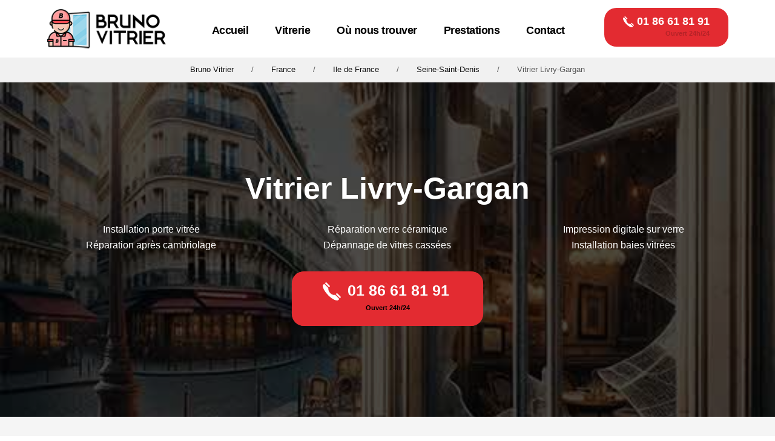

--- FILE ---
content_type: text/html
request_url: https://bruno-vitrier.fr/vitrier-livry-gargan-93190
body_size: 18707
content:
<!DOCTYPE html>
<html xmlns=http://www.w3.org/1999/xhtml xml:lang="fr-FR" lang="fr">

<head>
	<meta http-equiv="Content-Type" content="text/html; charset=UTF-8" />
	<meta name="viewport" content="width=device-width, initial-scale=1.0">
	<meta charset="utf-8">
	<meta name='robots' content='index, follow, max-image-preview:large, max-snippet:-1, max-video-preview:-1' />
	<style>img:is([sizes="auto" i], [sizes^="auto," i]) { contain-intrinsic-size: 3000px 1500px }</style>
	
	<title>Bruno Vitrier | 01 86 61 81 91 | Livry-Gargan</title>
	<meta name="description" content="Bruno vitrier votre professionnel agréé par les assurances, vous propose ses services haut de gamme à des coûts préférentiels pour une installation de vitrage et mise en sécurité à Livry-Gargan." />
	<link rel="canonical" href="vitrier-livry-gargan-93190" />
	<meta property="og:locale" content="fr_FR" />
	<meta property="og:type" content="article" />
	<meta property="og:title" content="Bruno Vitrier | 01 86 61 81 91 | Livry-Gargan" />
	<meta property="og:description" content="Bruno vitrier votre professionnel agréé par les assurances, vous propose ses services haut de gamme à des coûts préférentiels pour une installation de vitrage et mise en sécurité à Livry-Gargan." />
	<meta property="og:url" content="https://bruno-vitrier.fr/vitrier-livry-gargan-93190" />
	<meta property="og:site_name" content="Bruno Vitrier" />
	<meta property="article:publisher" content="https://web.facebook.com/BrunoVitrier" />
	<meta name="twitter:card" content="summary_large_image" />
	<meta name="twitter:site" content="@BrunoVitrier" />


<link rel="alternate" type="application/rss+xml" title="Bruno Vitrier &raquo; Flux" href="feed" />
<link rel="stylesheet" href="font-awesome/css/font-awesome.min.css">
<style id='classic-theme-styles-inline-css'>
/*! This file is auto-generated */
.wp-block-button__link{color:#fff;background-color:#32373c;border-radius:9999px;box-shadow:none;text-decoration:none;padding:calc(.667em + 2px) calc(1.333em + 2px);font-size:1.125em}.wp-block-file__button{background:#32373c;color:#fff;text-decoration:none}
</style>
<link rel='stylesheet' id='bruno-css' href='wp-content/themes/artisan-bruno/style6c2d.css?ver=6.8.2' media='all' />
	
	<meta name="keywords" content="Vitrier Livry-Gargan, vitrerie Livry-Gargan, Dépannage Vitrier Livry-Gargan, Urgence Vitrier Livry-Gargan, Livry-Gargan, Dépannage vitrerie Livry-Gargan, Urgence vitrerie Livry-Gargan, Intervention Vitrier Livry-Gargan, SOS Vitrier Livry-Gargan.">
	<meta name="author" content="Bruno Vitrier">
		<script type="application/ld+json">
			{
				"@context": "https://schema.org",
				"@graph": [
					{
						"@type": "ImageObject",
						"@id": "https://bruno-vitrier.fr/wp-content/themes/artisan-bruno/img/bruno-vitrier-vitre-cassee.jpg",
						"inLanguage": "fr-FR",
						"url": "https://bruno-vitrier.fr/vitrier-livry-gargan-93190",
						"width": 512,
						"height": 512
					},
					{
							"@context": "http://schema.org",
							"@type": "SpecialAnnouncement",
							"name": "COVID-19",
							"text": "Bruno Vitrier à Livry-Gargan (93190) : Dans ces temps sans précédent, la santé et la sécurité de notre communauté sont notre principale préoccupation. Chez Bruno Vitrier à Livry-Gargan, nous prenons toutes les précautions nécessaires pour protéger nos clients, nos employés et notre communauté contre la propagation du COVID-19.",
							"datePosted": "2023-11-29",
							"inLanguage": "fr",
							"expires": "2024-12-31",
							"category": "https://www.wikidata.org/wiki/Q81068910",
							"spatialCoverage": {
								"type": "City",
								"name": "Livry-Gargan, Seine-Saint-Denis"
							}
						},
					{
						"@type": "CreativeWorkSeries",
						"name": "Bruno Vitrier Livry-Gargan 93190",
						"aggregateRating": {
							"@type": "AggregateRating",
							"ratingValue": "4.7",
							"ratingCount": "373"
						}
					},
					{
						"@type": "WebPage",
						"@id": "https://bruno-vitrier.fr/vitrier-livry-gargan-93190",
						"url": "https://bruno-vitrier.fr/vitrier-livry-gargan-93190",
						"name": "Bruno Vitrier | 01 86 61 81 91 | Livry-Gargan",
						"speakable": {
							"@type": "SpeakableSpecification",
							"xpath": [
								"/html/head/title",
								"/html/head/meta[@name='description']/@content"
							]
						},
						"inLanguage": "fr-FR",
						"primaryImageOfPage": {
							"@id": "https://bruno-vitrier.fr/wp-content/themes/artisan-bruno/img/bruno-vitrier-vitre-cassee.jpg"
						},
						"datePublished": "25 novembre 2023",
						"dateModified": "25 novembre 2023",
						"description": "Bruno vitrier votre professionnel agréé par les assurances, vous propose ses services haut de gamme à des coûts préférentiels pour une installation de vitrage et mise en sécurité à Livry-Gargan.",
						"potentialAction": [{
							"@type": "ReadAction",
							"target": [
								"https://bruno-vitrier.fr"
							]
						}]
					},
					{
						"@type": "Brand",
						"logo": "https://bruno-vitrier.fr/wp-content/themes/artisan-bruno/img/Bruno-Vitrier-Logo-menu.png",
						"slogan": "Votre fenêtre vers un monde meilleur.",
						"url": "https://bruno-vitrier.fr"
					},
					{
						"@type": "GeneralContractor",
						"name": "Vitrier Livry-Gargan",
						"address": {
							"@type": "PostalAddress",
							"addressLocality": "Livry-Gargan",
							"addressRegion": "Seine-Saint-Denis"
						},
						"location": {
							"@type": "PostalAddress",
							"addressLocality": "Livry-Gargan",
							"addressRegion": "Seine-Saint-Denis"
						},
						"image": "https://bruno-vitrier.fr/wp-content/themes/artisan-bruno/img/Bruno-Vitrier-Logo-menu.png",
						"email": "contact@bruno-vitrier.fr",
						"telephone": "01 81 61 81 91",
						"url": "https://bruno-vitrier.fr/vitrier-livry-gargan-93190",
						"aggregateRating": {
							"@type": "AggregateRating",
							"ratingValue": "4.7",
							"bestRating": "5",
							"worstRating": "1",
							"ratingCount": "373",
							"itemReviewed": "https://bruno-vitrier.fr/vitrier-livry-gargan-93190"
						},
						"paymentAccepted": [
							"Espèces",
							"CB",
							"Chèques"
						],
						"priceRange": "Dès 69 € TTC",
						"currenciesAccepted": "EUR",
						"openingHours": "Lundi Au Dimanche",
						"openingHoursSpecification": [{
							"@type": "OpeningHoursSpecification",
							"dayOfWeek": [
								"Monday",
								"Tuesday",
								"Wednesday",
								"Thursday",
								"Friday",
								"Saturday",
								"Sunday"
							],
							"opens": "00:00",
							"closes": "23:59"
						}],
						"areaServed": {
							"@type": "State",
							"name": "Seine-Saint-Denis"
						},
						"hasOfferCatalog": {
							"@type": "OfferCatalog",
							"name": "Vitrier Livry-Gargan 93190",
							"itemListElement": [
								{
									"@type": "OfferCatalog",
									"name": "Installation",
									"itemListElement": [
										{
										"@type": "Offer",
										"itemOffered": {
											"@type": "Service",
											"name": "Installation de vitres et de fenêtres neuves"
										}
									},
										{
											"@type": "Offer",
											"itemOffered": {
												"@type": "Service",
												"name": "Installation de fenêtres écoénergétiques pour améliorer l'efficacité énergétique de votre logement"
											}
										},
										{
											"@type": "Offer",
											"itemOffered": {
												"@type": "Service",
												"name": "Installation de verre de sécurité"
											}
										},
										{
											"@type": "Offer",
											"itemOffered": {
												"@type": "Service",
												"name": "Installation de baies vitrées"
											}
										},
										{
											"@type": "Offer",
											"itemOffered": {
												"@type": "Service",
												"name": "Installation de vitres teintée"
											}
										},
										{
											"@type": "Offer",
											"itemOffered": {
												"@type": "Service",
												"name": "Installation de miroirs sur mesure"
											}
										}
									]
								},
								{
									"@type": "OfferCatalog",
									"name": "Réparation",
									"itemListElement": [
										{
											"@type": "Offer",
											"itemOffered": {
												"@type": "Service",
												"name": "Réparation de vitres brisées"
											}
										},
										{
											"@type": "Offer",
											"itemOffered": {
												"@type": "Service",
												"name": "Remplacement de joints d'étanchéité"
											}
										},
										{
											"@type": "Offer",
											"itemOffered": {
												"@type": "Service",
												"name": "Réparation de fenêtres"
											}
										},
										{
											"@type": "Offer",
											"itemOffered": {
												"@type": "Service",
												"name": "Réparation de mécanismes de fenêtre"
											}
										},
										{
											"@type": "Offer",
											"itemOffered": {
												"@type": "Service",
												"name": "Réparation de miroirs fissurés"
											}
										},
										{
											"@type": "Offer",
											"itemOffered": {
												"@type": "Service",
												"name": "Réparation de fenêtres coulissantes"
											}
										},
										{
											"@type": "Offer",
											"itemOffered": {
												"@type": "Service",
												"name": "Remplacement de double vitrage"
											}
										},
										{
											"@type": "Offer",
											"itemOffered": {
												"@type": "Service",
												"name": "Remplacement de vitre feuilletée"
											}
										}
										]
								},
								{
									"@type": "OfferCatalog",
									"name": "Rénovation",
									"itemListElement": [
										{
											"@type": "Offer",
											"itemOffered": {
												"@type": "Service",
												"name": "Rénovation complète de vos fenêtres"
											}
										},
										{
											"@type": "Offer",
											"itemOffered": {
												"@type": "Service",
												"name": "Mise à niveau vers des fenêtres à double vitrage"
											}
										},
										{
											"@type": "Offer",
											"itemOffered": {
												"@type": "Service",
												"name": "Rénovation de vieilles fenêtres en bois"
											}
										},
										{
											"@type": "Offer",
											"itemOffered": {
												"@type": "Service",
												"name": "Rénovation de portes-fenêtres"
											}
										},
										{
											"@type": "Offer",
											"itemOffered": {
												"@type": "Service",
												"name": "Remplacement de vitres obsolètes "
											}
										},
										{
											"@type": "Offer",
											"itemOffered": {
												"@type": "Service",
												"name": "Rénovation de miroir de salles de bains"
											}
										},
										{
											"@type": "Offer",
											"itemOffered": {
												"@type": "Service",
												"name": "Installation de vitres pare-balle"
											}
										},
										{
											"@type": "Offer",
											"itemOffered": {
												"@type": "Service",
												"name": "Restauration de fenêtres anciennes"
											}
										}
									]
								}
							]
						}

					}
				]
			}
	</script>
	
		
		<link rel="preload" as="image" href="wp-content/themes/artisan-bruno/img/bruno-vitrier-vitre-cassee.jpg">
	<link rel="preload" as="image" href="wp-content/themes/artisan-bruno/img/telephone-24-heures-sur-24.svg">
	<link href="wp-content/themes/artisan-bruno/favicon.ico" type="https://bruno-vitrier.fr/wp-content/themes/artisan-bruno/image/x-icon" rel="shortcut icon">
	<style type="text/css">
	@charset "UTF-8";@import url();ul{padding:0}header,main,nav{display:block}.btn,.header1,.icon,.icon:before,.navigationtop .rd-navbar-nav>li{display:inline-block}.img-circle{border-radius:50%;border-width:0;display:flex;margin:0;max-height:none;max-width:none;-o-object-fit:cover;object-fit:cover;width:96px;height:96px}.h5,h1{font-family:"DM Sans",sans-serif;font-weight:600;line-height:1.2;color:#000}.text-primary{color:#111}.btn,p{margin-bottom:0}.col-lg-4,.col-lg-6,.col-md-12,.col-md-4,.col-sm-12,.col-sm-4{position:relative;min-height:1px;padding-left:15px;padding-right:15px}.bannieretop{width:100%;background:url(wp-content/themes/artisan-bruno/img/bruno-vitrier-vitre-cassee.jpg) center/cover no-repeat;background-position-x:0%;background-position-y:50%;margin-top:0;height:auto!important}.bannieretop .petit,.btn,.icon,.text-center{text-align:center}@font-face{font-display:swap;src:url('https://bruno-vitrier.fr/wp-content/themes/artisan-bruno/fonts/fontawesome-webfont.eot?v=4.5.0');src:url('https://bruno-vitrier.fr/wp-content/themes/artisan-bruno/fonts/fontawesome-webfont.eot?#iefix&v=4.5.0') format("embedded-opentype"),url('https://bruno-vitrier.fr/wp-content/themes/artisan-bruno/fonts/fontawesome-webfont.woff2?v=4.5.0') format("woff2"),url('https://bruno-vitrier.fr/wp-content/themes/artisan-bruno/fonts/fontawesome-webfont.woff?v=4.5.0') format("woff"),url('https://bruno-vitrier.fr/wp-content/themes/artisan-bruno/fonts/fontawesome-webfont.ttf?v=4.5.0') format("truetype"),url('https://bruno-vitrier.fr/wp-content/themes/artisan-bruno/fonts/fontawesome-webfont.svg?v=4.5.0#fontawesomeregular') format("svg");font-weight:400;font-style:normal;font-display:auto}.h5,h1{margin-top:0;margin-bottom:0}.footer1 *{color:#333}.page .text-primary,.page a.text-base,.togglebutton{color:#000}.page .icon-sm{line-height:1.2;font-size:19px}.fa-clock-o:before{content:"\f017"}.fa-university:before{content:"\f19c"}.fa-book:before{content:"\f02d"}.fa-eur:before{content:"\f153"}.fa-link:before{content:"\f0c1"}@media (max-width:992px){.identite{position:relative}.identite img{height:50px}.identite{top:px}.mobileseul{display:none!important}}@media (max-width:1200px){.mobileseul{display:none!important}}@media (max-width:900px){.page-content{margin-top:-25px}.headerrea,footer .bloc .icon{display:none}.bannieretop .overlay{padding:50px 0}.bannieretop .boutonprincipal{padding:13px 0}.page .headerrea .text-dark{font-size:15px;line-height:1}.headereditbat .h5 a,.page .headerrea .text-base{font-size:10px}.headereditbat .bloc-body{overflow:hidden;flex-wrap:nowrap;text-overflow:ellipsis}.headerrea .rondstp{width:28px;height:28px;line-height:28px;border-radius:50%;background-color:#E32B31;color:#fff;top:4px;position:relative;font-size:13px}.headereditbat{width:50%}.headerrea{padding:14px 15px 0;margin-bottom:-8px!important}.identite img{height:46px}.identite{position:relative;top:0}.numtel{background-color:#E32B31;border-color:#E32B31;border-radius:20px;padding:7px 12px;font-size:15px;line-height:25px;color:#fff;font-weight:700;margin:13px 0 0}.mobileseul{display:block!important}.mobileseul img{height:70px!important;width:auto}}.box-comment .media-left{float:left;margin-right:20px}@media (max-width:900px){.box-comment .media-left,.navigationtop{display:none}.rd-navbar-fixed{display:block}.page{overflow:hidden;background-color:#fff;padding-top:80px}}.btn,.page{overflow:hidden}.hr,ul{padding:0}.btn{background-image:none}.icon:before,button{text-transform:none}.icon:before{-moz-osx-font-smoothing:grayscale}ul{list-style:none}#encarts{background:#f5f5f5}#encarts{padding:70px 0}html{font-family:sans-serif;-ms-text-size-adjust:100%;-webkit-text-size-adjust:100%}header,main,nav,section{display:block}.rd-navbar-fixed{display:none}.btn,.header1,.hr,.icon,.icon:before,.navigationtop .rd-navbar-nav>li{display:inline-block}a{background-color:transparent}strong{font-weight:700}h1{margin:.67em 0}.btn,.text-middle,img{vertical-align:middle}img{border:0}button{color:inherit;font:inherit;margin:0}body{font-family:"DM Sans",sans-serif;font-display:swap}.icon:before{font-style:normal}button{overflow:visible}button{-webkit-appearance:button}button::-moz-focus-inner{border:0;padding:0}*,:after,:before{-webkit-box-sizing:border-box;-moz-box-sizing:border-box;box-sizing:border-box}html{font-size:10px}body{margin:0;font-size:16px;line-height:1.625;color:#595959;background-color:#fff}button{font-family:inherit;font-size:inherit;line-height:inherit}a{color:#111;text-decoration:none}ul{margin:0}.h5,h1,h2{font-family:"DM Sans",sans-serif;font-weight:600;line-height:1.2;color:#000}p{text-align:justify}.text-left{text-align:left}.white-space-nowrap{white-space:nowrap}.page .headerrea .text-base,.white{color:#fff}.btn,hr,p{margin-bottom:0}.row:after,.row:before{content:" ";display:table}.row:after{clear:both}.row{margin-left:-15px;margin-right:-15px}.conta{margin-right:auto;margin-left:auto;padding-left:15px;padding-right:15px}@media (min-width:900px){.col-sm-12{width:100%}.col-sm-12,.col-sm-3,.col-sm-4{float:left}.col-sm-3{width:25%}.col-sm-4{width:33.33333%}}@media (min-width:992px){.col-md-12,.col-md-3,.col-md-4{float:left}.col-md-3{width:25%}.col-md-4{width:33.33333%}.col-md-12{width:100%}}.col-lg-3,.col-lg-4,.col-lg-6,.col-md-12,.col-md-3,.col-md-4,.col-sm-12,.col-sm-3,.col-sm-4,.col-xs-6{position:relative;min-height:1px;padding-left:15px;padding-right:15px}.col-xs-6{float:left}.col-xs-6{width:50%}hr{margin-top:0}#encarts,.bannieretop .petit,.btn,.icon,.text-center{text-align:center}.page{background-color:#fff}.display-flex{display:-ms-flexbox;display:-webkit-flex;display:flex}.rd-navbar-variant-3 .navigationtop .menuhaut{display:flex;justify-content:flex-start;margin-left:auto;margin-right:auto;align-items:center;-webkit-flex-direction:column;-ms-flex-direction:column;flex-direction:column;-webkit-flex-wrap:wrap;-ms-flex-wrap:wrap;flex-wrap:wrap;max-width:100%}.rd-navbar-variant-3 .navigationtop .menucontain{width:100%;padding-left:0;max-width:90%;align-items:center}.navigationtop .identite,.navigationtop .rd-navbar-nav>li>a{position:relative;z-index:2}.pull-right{float:right!important}.mobileseul,.visible-xs{display:none!important}.identite span:last-of-type{color:#111;font-weight:300;text-transform:uppercase}.navigationtop .rd-navbar-nav-wrap{position:relative;width:100%;text-align:center}.navigationtop .rd-navbar-nav{padding:0;display:-ms-flexbox;display:-webkit-flex;display:flex;justify-content:center}.navigationtop .rd-navbar-nav>li>a{position:relative;display:inline-block;padding:10px 22px;color:#000;line-height:1.2;z-index:1;font-weight:700;letter-spacing:-.5px;font-size:18px}.btn{touch-action:manipulation;touch-action:manipulation;border:0 solid transparent;white-space:nowrap;padding:16px 41px;font-size:16px;line-height:1.625;border-radius:0;text-transform:uppercase;font-weight:700}.btn-md{padding:12px 31px}.btn{position:relative;-webkit-transform:translate(0)}.icon:before{position:relative;font-weight:400;speak:none;-webkit-font-smoothing:antialiased}.bloc{display:-ms-flexbox;display:-webkit-flex}.fa-phone:before{content:"\f095"}.fa-exclamation:before{content:"\f12a"}.fa-check:before{content:"\f00c"}.fa-home:before{content:"\f015"}.fa-arrows-h:before{content:"\f07e"}[class*=fa-]:before{font-weight:400;font-family:FontAwesome}.bloc{display:flex;-ms-flex:0 1 100%;-webkit-flex:0 1 100%;flex:0 1 100%;-webkit-flex-direction:column;-ms-flex-direction:column;flex-direction:column}.bloc{-webkit-flex-direction:column;-ms-flex-direction:column;flex-direction:column}.bloc-horizontal{-webkit-flex-direction:row;-ms-flex-direction:row;flex-direction:row}.petit{text-align:right}.header1{position:relative;width:100%}.h5,h1,h2{margin-top:0;margin-bottom:0}h1{font-size:34px;line-height:1}h2{line-height:1.2}h2{font-size:32px}.h5{font-size:20px;line-height:1.2}#tips .col-md-3{padding-left:5px;padding-right:5px}.bloc-body{-ms-flex:0 1 auto;-webkit-flex:0 1 auto;flex:0 1 auto}.bloc>.bloc-left+.bloc-body{padding-left:0;padding-top:5px}.bloc-horizontal>.bloc-left+.bloc-body,.bloc-spacing-sm.bloc-horizontal>.bloc-left+.bloc-body{padding-top:0;padding-left:15px}hr{box-sizing:content-box;height:0;border:0;border-top:1px solid #111}.divider-lg{width:170px;height:3px;max-width:40%}.conta{max-width:1200px}.hr{height:1px;margin-top:30px;margin-bottom:25px;border:none}.img-responsive{max-width:100%;height:auto;display:inline-block}.hr-primary{border-top:3px solid #E32B31}html .page .offset-top-22{margin-top:22px}.page a.text-base,.togglebutton{color:#000}p{margin:0 0 13px}.bloc-spacing-sm.bloc>[class*=bloc-]:first-child{padding-top:0}.bloc-spacing-sm.bloc>.bloc-left+.bloc-body{padding-left:0;padding-top:15px}.bannieretop .conta h1{margin-bottom:30px}.rd-navbar-fixed .menumobiletoggle{display:-ms-flexbox;display:-webkit-flex;display:flex;position:fixed;left:0;top:0;right:0;padding:4px;height:80px;color:#111;z-index:999}.rd-navbar-fixed .rd-navbar-nav-wrap{position:fixed;top:-40px;left:0;width:270px;padding:112px 0 56px;bottom:-50px;color:#fff;background:#fff;z-index:15;-webkit-transform:translateX(-120%);transform:translateX(-120%)}.rd-navbar-fixed .rd-navbar-nav{display:block;height:100%;overflow:auto;font-size:16px;line-height:26px;text-align:left}.rd-navbar-fixed .rd-navbar-nav:after,.rd-navbar-fixed .rd-navbar-nav:before{content:'';display:block;height:8px}.rd-navbar-fixed .rd-navbar-nav li>a{display:block;padding:11px 56px 11px 16px;color:#111}.togglebutton span:after{-webkit-transform-origin:1.71429px center;-moz-transform-origin:1.71429px center;-ms-transform-origin:1.71429px center;transform-origin:1.71429px center;-webkit-transform-origin:1.71429px center;-moz-transform-origin:1.71429px center;-ms-transform-origin:1.71429px center;transform-origin:1.71429px center}.rd-navbar-fixed .menumobiletoggle:before{content:'';position:absolute;left:0;top:0;bottom:0;right:0;box-shadow:0 0 13px -1px rgba(0,0,0,.17);background:#fff}.togglebutton{position:relative;width:48px;height:48px;line-height:48px;background-color:transparent;border:none;display:none}.togglebutton span{position:relative;display:block;margin:auto;-webkit-transform:rotate(180deg);transform:rotate(180deg)}.rd-navbar-fixed .togglebutton{display:inline-block;position:fixed;top:17px;left:7px;padding:0}.togglebutton span,.togglebutton span:after,.togglebutton span:before{width:24px;height:4px;background-color:#111;backface-visibility:hidden}.togglebutton span:after,.togglebutton span:before{content:"";position:absolute;left:0;top:-8px;-webkit-transform-origin:1.71429px center;-moz-transform-origin:1.71429px center;-ms-transform-origin:1.71429px center;transform-origin:1.71429px center;-webkit-transform-origin:1.71429px center;-moz-transform-origin:1.71429px center;-ms-transform-origin:1.71429px center;transform-origin:1.71429px center}.togglebutton span:after{top:8px}.rd-navbar-fixed .identite{display:block;text-align:left;position:fixed;top:7px;left:55px;right:10px;white-space:nowrap;overflow:hidden;text-overflow:ellipsis;font-size:22px;line-height:46px;z-index:17}.rd-navbar-appointment{top:-5px;position:relative}.h5 a{color:#E32B31}.headerrea{float:left;width:100%;padding:20px 50px;font-size:13px;background:#0a0101}.headerrea .rondstp{font-size:20px}.rd-navbar-variant-3{height:auto!important}.blink{animation:1s linear infinite blinker}@keyframes blinker{50%{opacity:0}}.telprincipal{font-size:18px;line-height:20px}.petit{font-size:11px;text-transform:initial;float:left;width:100%;color:#000}.boutonprincipal,.rondstp{color:#fff;background-color:#E32B31}.rd-navbar-variant-3 .navigationtop .menuhaut{padding:5px 15px 0}.identite img{height:90px;padding:10px 0 15px;width:auto;}.boutonprincipal{border-color:#E32B31;border-radius:20px}.rondstp{width:46px;height:46px;line-height:46px;border-radius:50%}.h5 a{font-weight:600;font-size:17px}.headereditbat{margin-left:0;float:left;width:25%}@media (max-width:900px){.togglebutton span,.togglebutton span:after,.togglebutton span:before{background:#E32B31}}@media screen and (max-width:1000px){.bannieretop{height:auto}}.bannieretop h1{font-weight:700;padding:0 30px}.bannieretop strong{text-align:center;font-size:30px}.bannieretop .boutonprincipal{color:#fff;background-color:#E32B31;border-color:#E32B31;border-radius:20px;padding:20px}.bannieretop .overlay{width:100%;height:100%;padding:150px 0;background-color:rgba(0,0,0,.7)}.white{color:#fff!important}.img-bx{display:block;float:left;width:100%;height:260px}#tips .col-lg-3,#tips .col-sm-3{padding-left:20px;padding-right:20px}@media (max-width:1200px){.headereditbat{padding-bottom:0;margin-left:0}.img-bx{position:relative;display:block;width:100%;height:170px}.mobileseul{display:none!important}}@media (max-width:992px){.identite,.img-bx{position:relative}.img-bx{display:block;width:100%;height:150px}.identite img{height:50px}.identite{top:px}.mobileseul{display:none!important}}@-webkit-keyframes pulse{to{box-shadow:0 0 0 25px rgba(232,76,61,0)}}@-moz-keyframes pulse{to{box-shadow:0 0 0 25px rgba(232,76,61,0)}}@-ms-keyframes pulse{to{box-shadow:0 0 0 25px rgba(232,76,61,0)}}@keyframes pulse{to{box-shadow:0 0 0 25px rgba(232,76,61,0)}}.blop{box-shadow:0 0 0 0 rgba(232,76,61,.7);-webkit-animation:1.25s cubic-bezier(.66,0,0,1) infinite pulse;-moz-animation:1.25s cubic-bezier(.66,0,0,1) infinite pulse;-ms-animation:pulse 1.25s infinite cubic-bezier(0.66,0,0,1);animation:1.25s cubic-bezier(.66,0,0,1) infinite pulse}.conta .blop{margin-top:30px}@media (max-width:1200px){.rd-navbar-fixed .rd-navbar-nav{box-shadow:none;background:#fff}.headereditbat .h5 a{color:#E32B31;font-weight:600;font-size:13px}.page .headerrea .text-base{color:#fff;font-size:12px}.mobileseul,.pull-right.numtel{display:block!important}.identite img{height:80px;padding:10px 0 15px;width:auto;}.headerrea{padding:10px 50px}.headereditbat{margin-bottom:11px}}@media (max-width:900px){.page-content{margin-top:-25px}.headerrea{display:none}.bannieretop .overlay{padding:50px 0}.bannieretop .boutonprincipal{padding:13px 0}.page .headerrea .text-dark{font-size:15px;line-height:1}.headereditbat .h5 a,.page .headerrea .text-base{font-size:10px}.headereditbat .bloc-body{overflow:hidden;flex-wrap:nowrap;text-overflow:ellipsis}.headerrea .rondstp{width:28px;height:28px;line-height:28px;border-radius:50%;background-color:#E32B31;color:#fff;top:4px;position:relative;font-size:13px}.headereditbat{width:50%}.headerrea{padding:14px 15px 0;margin-bottom:-8px!important}.identite img{height:46px}.identite{position:relative;top:0}#tips .col-sm-3{padding-left:8px;padding-right:8px;margin-bottom:16px;overflow:hidden}#encarts{padding:40px 20px}.numtel{background-color:#E32B31;border-color:#E32B31;border-radius:20px;padding:7px 12px;font-size:15px;line-height:25px;color:#fff;font-weight:700;margin:13px 0 0}.mobileseul{display:block!important}.mobileseul img{height:70px!important;width:auto}}.headerrea .bloc-body{padding-top:0!important}@media (min-width:1200px){.col-lg-3,.col-lg-4,.col-lg-6{float:left}.col-lg-3{width:25%}.col-lg-4{width:33.33333%}.col-lg-6{width:50%}.mobileseul{display:none!important}h2{line-height:1.19048}}.m-r-5{margin-right:5px!important}.headerrea .bloc-body{padding-left:15px!important}@media (min-width:900px){h1{line-height:1;font-size:50px}h2{font-size:42px}.h5{line-height:1.3;font-size:20px}}:root{--glsr-white:#fff;--glsr-gray-100:#f5f5f5;--glsr-gray-200:#e5e5e5;--glsr-gray-300:#d4d4d4;--glsr-gray-400:#a3a3a3;--glsr-gray-500:#737373;--glsr-gray-600:#525252;--glsr-gray-700:#404040;--glsr-gray-800:#262626;--glsr-gray-900:#171717;--glsr-black:#000;--glsr-blue:#1c64f2;--glsr-green:#057a55;--glsr-red:#e02424;--glsr-yellow:#faca15;--glsr-duration-slow:0.3s;--glsr-duration-fast:0.15s;--glsr-gap-xs:0.25em;--glsr-gap-sm:0.5em;--glsr-gap-md:0.75em;--glsr-gap-lg:1em;--glsr-gap-xl:2em;--glsr-leading:1.5;--glsr-px:1.25em;--glsr-py:1.25em;--glsr-radius:3px;--glsr-text-base:1em;--glsr-text-sm:0.875em;--glsr-text-md:1em;--glsr-text-lg:1.25em;--glsr-review-star:1.25em;--glsr-review-verified:var(--glsr-green);--glsr-bar-bg:var(--glsr-yellow);--glsr-bar-leading:1.5;--glsr-bar-opacity:0.1;--glsr-max-w:48ch;--glsr-summary-star:1.5em;--glsr-summary-text:var(--gl-text-sm);--glsr-choice-h:1.125em;--glsr-choice-w:1.125em;--glsr-description-text:var(--glsr-text-sm);--glsr-form-error:var(--glsr-red);--glsr-form-star:2em;--glsr-form-success:var(--glsr-green);--glsr-input-b:1px solid var(--glsr-gray-400);--glsr-input-bg:var(--glsr-white);--glsr-input-color:var(--glsr-gray-900);--glsr-input-px:0.75em;--glsr-input-py:0.5em;--glsr-input-radius:3px;--glsr-label-text:var(--glsr-text-sm);--glsr-label-weight:600;--glsr-toggle-bg-0:currentColor;--glsr-toggle-bg-1:currentColor;--glsr-toggle-color:var(--glsr-white);--glsr-toggle-h:1.25em;--glsr-toggle-opacity-0:0.15;--glsr-toggle-opacity-1:1;--glsr-toggle-p:3px;--glsr-toggle-radius:999px;--glsr-toggle-shadow-color:rgba(0,0,0,.2);--glsr-toggle-size:calc(var(--glsr-toggle-h) - var(--glsr-toggle-p)*2);--glsr-toggle-text:1em;--glsr-toggle-w:calc(var(--glsr-toggle-h)*2 - var(--glsr-toggle-p)*2);--glsr-modal-bg:var(--glsr-white);--glsr-modal-radius:3px;--glsr-tooltip-border-radius:4px;--glsr-tooltip-font-size:0.875rem;--glsr-tooltip-font-weight:400;--glsr-tooltip-line-height:1;--glsr-tooltip-margin:12px;--glsr-tooltip-padding:.5em 1em;--glsr-tooltip-size:6px}@media (max-width:900px){.navigationtop{display:none}.rd-navbar-fixed{display:block}.page{overflow:hidden;background-color:#fff;padding-top:80px}}
		@media (max-width:1200px){
			.navigationtop .rd-navbar-nav>li>a, .rd-navbar-fullwidth .rd-navbar-nav>li>a{
			font-size:14px;
			
			}}
		.box-bottom {
			display: none;
			opacity: 0;
    width: 100%;
    padding: 0 15px;
    text-align: center;
    z-index: 89;
    position: fixed;
    bottom: 1em;
}
		
		.mobile-bottom-bar {
    position: relative;
    min-height: 3em;
    box-sizing: border-box;
    left: var(--main-grid-gutter);
    right: var(--main-grid-gutter);
    padding: 0.25em;
    border-radius: 100vmax;
    --bg-color: #000000;
    background-color: #E32B31;
    /* box-shadow: inset 0 0 0 1px var(--fg-separator),0 8px 30px -5px var(--shadow-color,rgba(0,0,0,.1)); */
    transition: bottom .3s ease .1s;
    width: 100%;
}
	.mobile-bottom-bar a{
		color: #FFFFFF;
		}
		.mobile-bottom-bar {
    box-shadow: 0 0.3px 1.7px -10px rgb(0 0 0 / 3%), 0 0.7px 4px -10px rgb(0 0 0 / 4%), 0 1.3px 7.5px -10px rgb(0 0 0 / 5%), 0 2.2px 13.4px -10px rgb(0 0 0 / 6%), 0 4.2px 25.1px -10px rgb(0 0 0 / 7%), 0 10px 60px -10px rgb(0 0 0 / 10%);
}
		
		
		.blk-button a.button-w {
    background-color: #FFFFFF;
    color: #E32B31;
}
		
		.blk-button a.button {
    border-radius: 100vmax!important;
    display: block;
    font-size: 0.875em;
    padding: 0;
    margin: 0;
    line-height: 2.8em;
}
		
		.blk-button__link {
    cursor: pointer;
    -webkit-appearance: none;
    position: relative;
    display: inline-flex;
    align-items: center;
    justify-content: center;
    max-width: 100%;
    height: 2.8125em;
    min-width: 2.8125em;
    margin: 0 0.3275em 0.375em 0;
    box-sizing: border-box;
    padding: 0.625em;
    font-size: 1em;
    line-height: 1.5;
    text-decoration: none;
    transition: box-shadow .15s ease,transform .15s ease;
}
		
		.feather, .icon-tabler {
    height: 1.4375em;
    width: 1.4375em;
    box-sizing: border-box;
    top: 0.25em;
    position: relative;
}
		.numtel a{
			color:#FFFFFF;
		}
		
		#wpcf7-f8-o1 > form > div:nth-child(2) > div:nth-child(1),#wpcf7-f8-o1 > form > div.form-inline-login.offset-sm-top-12.offset-top-18.offset-xs-top-30 > div:nth-child(1){
			margin-left:0!important;
			
		}
		
		@keyframes vibration {
    0% { transform: translateX(0); }
    25% { transform: translateX(-5px); }
    50% { transform: translateX(5px); }
    75% { transform: translateX(-5px); }
    100% { transform: translateX(5px); }
}
		
		#breadcrumbs {
    background: #f1f1f1;
    fill: #f6f5f0;
}
		.breadcrumb {
    padding: 6px 15px 9px;
}
		.breadcrumb, .dropdown-menu, .nav, ol, ul {
    list-style: none;
}
		
		.breadcrumb>li {
    display: inline-block;
    color: #595959;
    font-size: 13px;
}
		
		
	@media (max-width: 900px){
		#breadcrumbs, .headerrea, footer .bloc .icon {
			display: none;
		}
		.page {
			overflow: hidden;
			background-color: #fff;
			padding-top: 80px;
		}
	}

		.step-item {
			
			
  padding:10px;
}
		.step-block{
		
			
			border:2px #E32B31 solid;
			padding: 15px 20px;
    border-radius: 40px;
		}
		.step-container {
  display: flex;
  align-items: center; 
			min-height: 95px;
}
		.step-container h3{
			font-size: 23px;	
		}
		
		.step-work {
  flex-shrink: 0; 
  display: flex;
  justify-content: center;
  align-items: center;
  width: 50px;
  height: 50px;
  border: 2px solid #E32B31; 
  border-radius: 50%; 
  background-color: #E32B31; 
			margin-right: 15px;
}

.number-step-work {
  font-size: 25px;
  font-weight: bold;
	color:#FFF;
}

	
</style>
	
	<link rel="preload" href="wp-content/themes/artisan-bruno/css/style5849.css?v=1.9.2" type="text/css" as="style" onload="this.onload = null; this.rel = 'stylesheet' ;" />
	
</head>
 
<body> 
	
	
<div class="page text-center">


<header class="header1 page-head-default">

<div class="fondmenu rd-navbar-variant-3">


<nav class="rd-navbar navigation navigationtop" >
<div class="menuhaut">
<div class="menucontain justify-between display-flex align-center">
<div class="identite">
<a href="https://bruno-vitrier.fr" title="Bruno Vitrier">
<img src="wp-content/themes/artisan-bruno/img/Bruno-Vitrier-Logo-menu.png" alt="Bruno Vitrier" width="223" height="70"></a>
<div class="pull-right visible-xs"><a href="tel:+33186618191" title="Appeler Bruno Vitrier"><img src="wp-content/themes/artisan-bruno/img/telephone-24-heures-sur-24.svg" height="18" width="18" alt="Appeler Bruno Vitrier Ouvert 24h/24"/> 01 86 61 81 91</a></div>
</div>
<div class="rd-navbar-nav-wrap toggle-original-elements">
<div class="menu-header-menu-container"><ul id="menu-header-menu" class="rd-navbar-nav"><li id="menu-item-17" class="menu-item menu-item-type-post_type menu-item-object-page menu-item-home menu-item-17 nav-item "><a href="https://bruno-vitrier.fr">Accueil</a></li>
<li id="menu-item-21" class="menu-item menu-item-type-post_type menu-item-object-page menu-item-21 nav-item "><a href="vitrerie">Vitrerie</a></li>
<li id="menu-item-20" class="menu-item menu-item-type-post_type menu-item-object-page menu-item-20 nav-item "><a href="france">Où nous trouver</a></li>
<li id="menu-item-19" class="menu-item menu-item-type-post_type menu-item-object-page menu-item-19 nav-item "><a href="les-prestations">Prestations</a></li>
<li id="menu-item-18" class="menu-item menu-item-type-post_type menu-item-object-page menu-item-18 nav-item "><a href="contact">Contact</a></li>
</ul></div></div>
<div class="rd-navbar-appointment">
<a href="tel:+33186618191" class="btn btn-md boutonprincipal telprincipal" title="Appeler Bruno Vitrier"><img src="wp-content/themes/artisan-bruno/img/telephone-24-heures-sur-24.svg" height="18" width="18" alt="Appeler Bruno Vitrier Ouvert 24h/24"/> <strong>01 86 61 81 91</strong><span class="petit blink">Ouvert 24h/24</span></a>
</div>
</div>
</div>
</nav>





<nav class="rd-navbar navigation rd-navbar-fixed">
<div class="menuhaut">
<div class="menucontain justify-between display-flex align-center">
<div class="rd-navbar-nav-wrap toggle-original-elements" id="rd-navbar-nav-wrap"><div class="menu-header-menu-container"><ul id="menu-header-menu-1" class="rd-navbar-nav"><li class="menu-item menu-item-type-post_type menu-item-object-page menu-item-home menu-item-17 nav-item "><a href="https://bruno-vitrier.fr">Accueil</a></li>
<li class="menu-item menu-item-type-post_type menu-item-object-page menu-item-21 nav-item "><a href="vitrerie">Vitrerie</a></li>
<li class="menu-item menu-item-type-post_type menu-item-object-page menu-item-20 nav-item "><a href="france">Où nous trouver</a></li>
<li class="menu-item menu-item-type-post_type menu-item-object-page menu-item-19 nav-item "><a href="les-prestations">Prestations</a></li>
<li class="menu-item menu-item-type-post_type menu-item-object-page menu-item-18 nav-item "><a href="contact">Contact</a></li>
</ul></div></div>
</div>
<div class="menutop">
<div class="menumobiletoggle">
<button onclick="myFunction()" class="togglebutton toggle-original" aria-label="Menu" ><span></span></button>
<div class="mobileseul">
<div class="identite">
<a href="https://bruno-vitrier.fr" title="Bruno Vitrier">
<img src="wp-content/themes/artisan-bruno/img/Bruno-Vitrier-Logo-menu.png" alt="Bruno Vitrier" width="223" height="70"></a>
<div class="pull-right visible-xs numtel"><a href="tel:+33186618191" title="Appeler Bruno Vitrier"><img src="wp-content/themes/artisan-bruno/img/telephone-24-heures-sur-24.svg" height="18" width="18" alt="Appeler Bruno Vitrier Ouvert 24h/24" style="left:-4px;position:relative;height:18px!important;padding:0;" /> 01 86 61 81 91</a>	</div>
</div>
</div>
</div>
</div>
</div>
				
</nav>




</div>
		
		
		
		<!--
<div class="headerrea">



<div class="bloc bloc-horizontal bloc-spacing-sm text-left headereditbat">
<div class="bloc-left">
<a href="devis-gratuit-en-ligne" title="Devis gratuit en ligne"><span class="icon rondstp fa-exclamation"></span></a>
</div>
<div class="bloc-body white-space-nowrap">
<p class="h5 text-dark text-middle"><a href="/devis-gratuit-en-ligne" title="Demandez votre devis">Demandez votre devis</a></p>
<a class="text-base text-middle" href="devis-gratuit-en-ligne" title="Il est gratuit 7j/7">Il est gratuit 7j/7</a>
</div>
</div>



<div class="bloc bloc-horizontal bloc-spacing-sm text-left headereditbat">
<div class="bloc-left">
<a href="tel:+33186618191" title="Appeler Bruno Vitrier"><span class="icon rondstp fa-check"></span></a>
</div>
<div class="bloc-body white-space-nowrap">
<p class="h5 text-dark text-middle"><a href="tel:+33186618191" title="Appeler Bruno Vitrier">Assurance</a></p>
<a class="text-base text-middle" href="tel:+33186618191" title="Titulaire Assurance Décennale">Titulaire Assurance Décennale</a>
</div>
</div>


<div class="bloc bloc-horizontal bloc-spacing-sm text-left headereditbat">
<div class="bloc-left">
<a href="tel:+33186618191" title="Appeler Bruno Vitrier"><span class="icon rondstp fa-home"></span></a>
</div>
<div class="bloc-body white-space-nowrap">
<p class="h5 text-dark text-middle"><a href="tel:+33186618191" title="Pose de Double Vitrage">Pose de Double Vitrage</a></p>
<a class="text-base text-middle" href="tel:+33186618191" title="Mais aussi Simple et Triple">Mais aussi Simple et Triple</a>
</div>
</div>


<div class="bloc bloc-horizontal bloc-spacing-sm text-left headereditbat">
<div class="bloc-left">
<a href="tel:+33186618191" title="Appeler Bruno Vitrier"><span class="icon rondstp fa-arrows-h"></span></a>
</div>
<div class="bloc-body white-space-nowrap">
<p class="h5 text-dark text-middle"><a href="tel:+33186618191" title="Verres imprimés et feuilletés">Verres imprimés et feuilletés</a></p>
<a class="text-base text-middle" href="tel:+33186618191" title="Pose - Changement - Réparation">Pose - Changement - Réparation</a>
</div>
</div>

</div>
-->
	</header>
	<main class="page-content">

	<section id="breadcrumbs">
		<div class="conta">
			<ol class="breadcrumb" typeof="BreadcrumbList" vocab="https://schema.org/">
				<li property="itemListElement" typeof="ListItem">
					<a property="item" typeof="WebPage" href="https://bruno-vitrier.fr" title="Bruno Vitrier">
						<span property="name">Bruno Vitrier</span>
					</a>
					<meta property="position" content="1">
				</li>
				 
				<li property="itemListElement" typeof="ListItem">
					<a property="item" typeof="WebPage" href="france" title="France">
						<span property="name">France</span>
					</a>
					<meta property="position" content="2">
				</li>
				 
				<li property="itemListElement" typeof="ListItem">
					<a property="item" typeof="WebPage" href="ile-de-france" title="Ile de France">
						<span property="name">Ile de France</span>
					</a>
					<meta property="position" content="3">
				</li>
				 
				<li property="itemListElement" typeof="ListItem">
					<a property="item" typeof="WebPage" href="seine-saint-denis" title="Seine-Saint-Denis">
						<span property="name">Seine-Saint-Denis</span>
					</a>
					<meta property="position" content="4">
				</li>
								<li property="itemListElement" typeof="ListItem">
						<span property="name">Vitrier Livry-Gargan</span>
						<meta property="position" content="5">
				</li>
			</ol>
		</div>
	</section>  
    
<div class="bannieretop">
<div class="overlay">
<div class="row conta">
<h1 class="white">Vitrier Livry-Gargan</h1>
<div class="col-sm-4 col-md-4 col-lg-4 white">Installation porte vitrée</div>
<div class="col-sm-4 col-md-4 col-lg-4 white">Réparation verre céramique</div>
<div class="col-sm-4 col-md-4 col-lg-4 white">Impression digitale sur verre</div>
<div class="col-sm-4 col-md-4 col-lg-4 white">Réparation après cambriolage</div>
<div class="col-sm-4 col-md-4 col-lg-4 white">Dépannage de vitres cassées</div>
<div class="col-sm-4 col-md-4 col-lg-4 white">Installation baies vitrées</div>
<a href="tel:+33186618191" class="btn btn-md boutonprincipal telprincipal blop" title="Appeler 01 86 61 81 91"><img src="wp-content/themes/artisan-bruno/img/telephone-24-heures-sur-24.svg" height="30" width="30" alt="Appeler le 01 86 61 81 91 Ouvert 24h/24" style="position:relative;top:-2px;left:-6px;" /> <span  style="font-size:25px">01 86 61 81 91</span><span class="petit">Ouvert 24h/24</span></a>
</div>
</div>
</div>

<section id="encarts">
<div class="conta">
<h2>Bruno Vitrier Livry-Gargan : Votre expert local en vitrerie</h2>	
<p class="fontsizep" style="text-align:justify;"><p>Bruno Vitrier Livry-Gargan est votre professionnel de confiance pour toutes vos exigences en matière de vitrerie et de miroiterie.</p>
</p>
<hr class="hr hr-primary divider-lg offset-top-22">
<section id="tips">
<div class="row">
<div class="col-lg-3 col-md-3 col-sm-3 col-xs-6">
<div class="img-bx"><img height="260" width="260" loading='lazy' src="wp-content/uploads/2023/11/reparation-apres-effraction-001-bruno-vitrier-min.jpg" alt="Restauration après effraction : Retrouvez rapidement votre tranquillité" class="img-responsive"></div>
<div class="text-bx">
<h3 class="fontsizeh3">Restauration après effraction : Retrouvez rapidement votre tranquillité</h3>
</div>
</div>
<div class="col-lg-3 col-md-3 col-sm-3 col-xs-6">
<div class="img-bx"><img height="260" width="260" loading='lazy' src="wp-content/uploads/2023/11/vitrage-double-epaisseur-bruno-vitrier-min.jpg" alt="Vitrage double épaisseur : Pour une isolation renforcée" class="img-responsive"></div>
<div class="text-bx">
<h3 class="fontsizeh3">Vitrage double épaisseur : Pour une isolation renforcée</h3>
</div>
</div>
<div class="col-lg-3 col-md-3 col-sm-3 col-xs-6">
<div class="img-bx"><img height="260" width="260" loading='lazy' src="wp-content/uploads/2023/11/verres-securite-003-bruno-vitrier-min.jpg" alt="Verres de sécurité : Protégez votre domicile efficacement" class="img-responsive"></div>
<div class="text-bx">
<h3 class="fontsizeh3">Verres de sécurité : Protégez votre domicile efficacement</h3>
</div>
</div>
<div class="col-lg-3 col-md-3 col-sm-3 col-xs-6">
<div class="img-bx"><img height="260" width="260" loading='lazy' src="wp-content/uploads/2023/11/pose-de-baie-vitree-001-bruno-vitrier-min.jpg" alt="Installation de baies vitrées : Laissez entrer la lumière" class="img-responsive"></div>
<div class="text-bx">
<h3 class="fontsizeh3">Installation de baies vitrées : Laissez entrer la lumière</h3>
</div>
</div>
</div>
</section>
</div>
	<div class="row" style="margin-top:40px;">
<div class="col-sm-12">
<a href="devis-gratuit-en-ligne"
class="btn btn-md boutonprincipal telprincipal blop"
title="Devis Gratuit">Demander Votre Devis</a>
</div>
</div>
	
</section>

<section id="textepresentation">
<div class="container">
<div class="row">
	<div class="col-md-6 col-sm-12">
		<h2>Professionnel agréé par les assurances</h2>
		<hr class="hr hr-primary divider-lg offset-top-22">
		<div class="textecontenu" style="margin-bottom:20px;">
			<div class="row"><p>Face à des soucis de vitres brisées suite à une effraction en soirée, il est nécessaire de faire appel à un expert certifié par les compagnies d&rsquo;assurance. Heureusement, Bruno vitrier est joignable en journée comme en nocturne pour une fermeture temporaire à Livry-Gargan, et ce à des tarifs compétitifs.</p>
</div>
			<div class="row">
				<div class="col-md-6 col-sm-6 col-xs-12">
					<div class="about-link">
						<div class="area-widget">
							<ul>
															<li>Plancher et escalier en verre</li>
															<li>Vitrage coupe feu</li>
															<li>Verre sur-mesure</li>
															<li>Verre sécurité</li>
															<li>Verres feuilleté trempé</li>
														</ul>
						</div>
					</div>
				</div>
				<div class="col-md-6 col-sm-6 col-xs-12">
					<div class="about-link">
						<div class="area-widget">
							<ul>
															<li>Verres feuilleté acoustique</li>
															<li>Pose vitres simples</li>
															<li>Chassis coupe feu en bois</li>
															<li>Fenêtre coulissante vitrée</li>
															<li>Verre au plomb anti-X</li>
														</ul>
						</div>
					</div>
				</div>

			</div>
		</div>
	</div>
	<div class="col-md-6 col-sm-12">
		<div class="video-bx">
			<div class="video-image-box">
				<figure class="image">
					<img width="570" height="380" loading='lazy' src="wp-content/uploads/2023/02/SOS-Bruno-Vitrier-003-min.jpg" alt="Vitrier Paris 1er Pose d'une fenêtre">
				</figure>
			</div>
		</div>
	</div>
</div>


	
</div>
</section>

<section id="textecomplementaire">
<div class="conta">
<div class="cell-md-12 cell-lg-12">
	
	
	
	<div class="row">

		
			<div class="col-sm-6">

				<h3>Rénovation vitrage d’appartement à Livry-Gargan</h3>

				<p style="text-align:justify;"><p>Si vous appréciez l&rsquo;originalité et souhaitez que votre demeure en témoigne, contactez-nous. Les verres émaillés se déclinent en une multitude de couleurs : rouge, bleu, rose, vert, violet et même noir. En plus de la couleur, un verre émaillé peut être en verre trempé, résistant aux impacts. Pour associer esthétique, sécurité, confort thermique et acoustique, confiez-vous à Bruno Vitrier à Livry-Gargan et ses alentours.</p>
</p>

			</div>
		
		
			<div class="col-sm-6">

				<h3>Impression digitale sur verre à Livry Gargan 7j/7</h3>

				<p style="text-align:justify;"><p>La vitrine d&rsquo;une boutique est un atout pour attirer les clients. En la regardant, les passants identifient les services et produits proposés. Personnalisez votre vitrine avec le nom du magasin, le logo, les horaires d&rsquo;ouverture, etc. Si vous êtes un particulier, Bruno Vitrier peut également réaliser une impression numérique sur verre pour embellir votre salle de bain à Livry-Gargan.</p>
</p>

			</div>
		
		
</div>

	
	
	<div class="row">

		
			<div class="col-sm-6">

				<h3>Installation verres sérigraphiés par Bruno Vitrier</h3>

				<p style="text-align:justify;"><p>Optez pour le verre sérigraphié ou émaillé si vous désirez une jolie baie vitrée préservant l&rsquo;intimité de votre habitation. Ce type de verre convient également pour un garde-corps d&rsquo;escalier original, une paroi de douche avec des motifs uniques ou une vitrine de boutique personnalisée. Pour de telles réalisations, Bruno Vitrier demeure le choix idéal à Livry-Gargan et dans les environs.</p>
</p>

			</div>
		
		
</div>

	
			

<div class="row">
<div class="col-sm-12">
<a href="devis-gratuit-en-ligne"
class="btn btn-md boutonprincipal telprincipal blop"
title="Devis Gratuit">Devis Gratuit</a>
</div>
</div>
</div>
</div>
</section>

<section id="marques">
<div class="conta">
<h2>Bruno Vitrier Livry-Gargan travaille avec la marque de votre choix</h2>
<hr class="hr hr-primary divider-lg offset-top-22">
<div class="my-carousel">
<img loading='lazy' class="carousel-img" height="77" width="140" alt="Diquigiovanni" src="wp-content/uploads/2023/02/diquigiovanni-logo-min-1.png">
<img loading='lazy' class="carousel-img" height="77" width="140" alt="Joint Dual" src="wp-content/uploads/2023/02/jointdual-logo-min-1.png">
<img loading='lazy' class="carousel-img" height="77" width="140" alt="Fenêtres Lorenove" src="wp-content/uploads/2023/02/Logo_Fenatres_Lorenove-min-1.png">
<img loading='lazy' class="carousel-img" height="77" width="140" alt="K par K" src="wp-content/uploads/2023/02/Logo_kpark-min-1.png">
<img loading='lazy' class="carousel-img" height="77" width="140" alt="Mondial Fenêtres" src="wp-content/uploads/2023/02/mondial-fenetre-logo-min-1.png">
<img loading='lazy' class="carousel-img" height="77" width="140" alt="NSG GROUP" src="wp-content/uploads/2023/02/Nippon_Sheet_Glass_company_logo-min-1.png">
<img loading='lazy' class="carousel-img" height="77" width="140" alt="VELUX" src="wp-content/uploads/2023/02/Velux-logo-min-1.png">
<img loading='lazy' class="carousel-img" height="77" width="140" alt="Vetraria PESCINI" src="wp-content/uploads/2023/02/Vetraria-Pescini-logo-min-1.png">
</div>
</div>
</section>

<section id="textepresentation2">
<div class="conta">
<div class="cell-md-8 cell-lg-12">
<div class="row">
<div class="col-xs-12 col-md-4">
<div class="sidebar">
<div class="widget twitterbrunovitrier">
<div class="img_box">
<a href="#" target="_blank"><img width="400" height="448" loading='lazy' src="wp-content/uploads/2023/03/dtl.jpg" alt="Votre Diagnostic thermique et acoustique 89€"></a>
</div>
</div>
</div>
</div>
<div class="col-xs-12 col-md-8">
<div class="img_box">
<iframe loading="lazy" src="https://www.google.com/maps/embed/v1/place?key=AIzaSyAzzNfa06q4uDNUOqmSTGdRwTtHGsJluJk&amp;q=livry-gargan+93190+Seine-Saint-Denis+France&amp;zoom=12" title="Zone d'intervention Vitrier Livry-Gargan" width="100%" height="448" frameborder="0" style="border: 0; pointer-events:none" allowfullscreen=""></iframe>
</div>
</div>
</div>
</div>
</div>
</section>

	
<section id="encarts2">
<div class="conta">
<h2>Bruno Vitrier Livry-Gargan : Votre spécialiste des volets roulants</h2>
<p class="fontsizep" style="text-align:justify;"><p>En plus de la vitrerie, Bruno Vitrier Livry-Gargan se distingue également par son expertise dans l&rsquo;installation et la réparation de volets roulants.</p>
</p>
<hr class="hr hr-primary divider-lg offset-top-22">
<section id="tips">
<div class="row">
<div class="col-lg-3 col-md-3 col-sm-3 col-xs-6">
<div class="img-bx">
<img loading='lazy' height="260" width="260" src="wp-content/uploads/2023/11/verre-feuillete-garde-corps-bruno-vitrier-min.jpg" alt="Verres feuilletés pour garde-corps : Sécurité et esthétique>" class="img-responsive mesradiusimg">
</div>
<div class="text-bx text-center orange mesradiustext">
<h3 class="fontsizeh3">Verres feuilletés pour garde-corps : Sécurité et esthétique</h3>
</div>
</div>
<div class="col-lg-3 col-md-3 col-sm-3 col-xs-6">
<div class="img-bx">
<img loading='lazy' height="260" width="260" src="wp-content/uploads/2023/11/chassis-en-acier-001-bruno-vitrier-min.jpg" alt="Châssis en acier : Durabilité et style moderne>" class="img-responsive mesradiusimg">
</div>
<div class="text-bx text-center orange mesradiustext">
<h3 class="fontsizeh3">Châssis en acier : Durabilité et style moderne</h3>
</div>
</div>
<div class="col-lg-3 col-md-3 col-sm-3 col-xs-6">
<div class="img-bx">
<img loading='lazy' height="260" width="260" src="wp-content/uploads/2023/11/fermeture-provisoire-001-bruno-vitrier-min.jpg" alt="Fermeture provisoire : Une solution temporaire après un incident>" class="img-responsive mesradiusimg">
</div>
<div class="text-bx text-center orange mesradiustext">
<h3 class="fontsizeh3">Fermeture provisoire : Une solution temporaire après un incident</h3>
</div>
</div>
<div class="col-lg-3 col-md-3 col-sm-3 col-xs-6">
<div class="img-bx">
<img loading='lazy' height="260" width="260" src="wp-content/uploads/2023/02/assurance-decennale-bruno-vitrier-min.jpg" alt="Assurance décennale : La garantie de qualité>" class="img-responsive mesradiusimg">
</div>
<div class="text-bx text-center orange mesradiustext">
<h3 class="fontsizeh3">Assurance décennale : La garantie de qualité</h3>
</div>
</div>
</div>
</section>
</div>
</section>

<section id="assurances">
<div class="conta">
<h2>Bruno Vitrier Livry-Gargan Agréés par les Assurances </h2>
<hr class="hr hr-primary divider-lg offset-top-22">
<div class="my-carousel">
 
<img loading='lazy' class="carousel-img" height="77" width="140" alt="Vitrier Agrée Assurance" src="wp-content/uploads/2023/02/AG2R-assurances.png">
 
<img loading='lazy' class="carousel-img" height="77" width="140" alt="Vitrier Agrée Assurance" src="wp-content/uploads/2023/02/Allianz-assurances.png">
 
<img loading='lazy' class="carousel-img" height="77" width="140" alt="Vitrier Agrée Assurance" src="wp-content/uploads/2023/02/Aviva-assurances.png">
 
<img loading='lazy' class="carousel-img" height="77" width="140" alt="Vitrier Agrée Assurance" src="wp-content/uploads/2023/02/AXA-assurances.png">
 
<img loading='lazy' class="carousel-img" height="77" width="140" alt="Vitrier Agrée Assurance" src="wp-content/uploads/2023/02/BNP-Paribas-assurances.png">
 
<img loading='lazy' class="carousel-img" height="77" width="140" alt="Vitrier Agrée Assurance" src="wp-content/uploads/2023/02/CNP-assurances.png">
 
<img loading='lazy' class="carousel-img" height="77" width="140" alt="Vitrier Agrée Assurance" src="wp-content/uploads/2023/02/Credit-Agricole-assurances.png">
 
<img loading='lazy' class="carousel-img" height="77" width="140" alt="Vitrier Agrée Assurance" src="wp-content/uploads/2023/02/Generali-Assurances.png">
 
<img loading='lazy' class="carousel-img" height="77" width="140" alt="Vitrier Agrée Assurance" src="wp-content/uploads/2023/02/GMF-assurances.png">
 
<img loading='lazy' class="carousel-img" height="77" width="140" alt="Vitrier Agrée Assurance" src="wp-content/uploads/2023/02/MAAF-assurances.png">
 
<img loading='lazy' class="carousel-img" height="77" width="140" alt="Vitrier Agrée Assurance" src="wp-content/uploads/2023/02/MatMut-assurances.png">
 
<img loading='lazy' class="carousel-img" height="77" width="140" alt="Vitrier Agrée Assurance" src="wp-content/uploads/2023/02/MMA-assurances.png">
 
<img loading='lazy' class="carousel-img" height="77" width="140" alt="Vitrier Agrée Assurance" src="wp-content/uploads/2023/02/Societe-Generale-assurances.png">
</div>
</div>
</section>

<section id="encarts3">
<div class="conta">
<h2>Rideaux métalliques par Bruno Vitrier Livry-Gargan : Sécurité et fonctionnalité</h2>
<p class="fontsizep" style="text-align:justify;"><p>Les rideaux métalliques installés par Bruno Vitrier Livry-Gargan offrent une solution de sécurité robuste pour vos locaux.</p>
</p>
<hr class="hr hr-primary divider-lg offset-top-22">
<section id="tips">
<div class="row">
<div class="col-lg-3 col-md-3 col-sm-3 col-xs-6">
<div class="img-bx">
<img  loading='lazy' height="260" width="260" src="wp-content/uploads/2023/11/vitrage-coupe-feu-bruno-vitrier-min.jpg" alt="Châssis coupe-feu en bois : Esthétisme et sécurité" class="img-responsive mesradiusimg">
</div>
<div class="text-bx text-center orange mesradiustext">
<h3 class="fontsizeh3">Châssis coupe-feu en bois : Esthétisme et sécurité</h3>
<p class="fontsizep" style="text-align:justify;"></p>
</div>
</div><!-- /col -->
<div class="col-lg-3 col-md-3 col-sm-3 col-xs-6">
<div class="img-bx">
<img  loading='lazy' height="260" width="260" src="wp-content/uploads/2023/11/portes-de-douches-vitrees-bruno-vitrier-min.jpg" alt="Portes de douche : Une touche d'élégance pour votre salle de bain" class="img-responsive mesradiusimg">
</div>
<div class="text-bx text-center orange mesradiustext">
<h3 class="fontsizeh3">Portes de douche : Une touche d'élégance pour votre salle de bain</h3>
<p class="fontsizep" style="text-align:justify;"></p>
</div>
</div><!-- /col -->
<div class="col-lg-3 col-md-3 col-sm-3 col-xs-6">
<div class="img-bx">
<img  loading='lazy' height="260" width="260" src="wp-content/uploads/2023/02/vitrier-pas-cher-bruno-vitrier-min.png" alt="Vitrier à prix abordable : Qualité sans se ruiner" class="img-responsive mesradiusimg">
</div>
<div class="text-bx text-center orange mesradiustext">
<h3 class="fontsizeh3">Vitrier à prix abordable : Qualité sans se ruiner</h3>
<p class="fontsizep" style="text-align:justify;"></p>
</div>
</div><!-- /col -->
<div class="col-lg-3 col-md-3 col-sm-3 col-xs-6">
<div class="img-bx">
<img  loading='lazy' height="260" width="260" src="wp-content/uploads/2023/11/sos-vitrier-bruno-vitrier-min.jpg" alt="SOS Vitrier : Assistance rapide en cas d'urgence" class="img-responsive mesradiusimg">
</div>
<div class="text-bx text-center orange mesradiustext">
<h3 class="fontsizeh3">SOS Vitrier : Assistance rapide en cas d'urgence</h3>
<p class="fontsizep" style="text-align:justify;"></p>
</div>
</div><!-- /col -->
</div>
</section>
</div>
</section>

<section id="villes">
<div class="conta">
<h2>Bruno Vitrier Livry-Gargan propose également ses services à proximité :  </h2>
<hr class="hr hr-primary divider-lg offset-top-22">
<div class="range row range-xs-center offset-top-34">
<div class="cell-sm-12 cell-md-12 text-sm-left">
    
<div class="col-sm-3 testeddg" style="margin-bottom:15px;">
<a href="vitrier-clichy-sous-bois-93390" style="padding:10px 15px;font-size:16px;" title="Clichy-sous-Bois">Clichy-sous-Bois</a>
</div>
    
<div class="col-sm-3 testeddg" style="margin-bottom:15px;">
<a href="vitrier-vaujours-93410" style="padding:10px 15px;font-size:16px;" title="Vaujours">Vaujours</a>
</div>
    
<div class="col-sm-3 testeddg" style="margin-bottom:15px;">
<a href="vitrier-sevran-93270" style="padding:10px 15px;font-size:16px;" title="Sevran">Sevran</a>
</div>
    
<div class="col-sm-3 testeddg" style="margin-bottom:15px;">
<a href="vitrier-montfermeil-93370" style="padding:10px 15px;font-size:16px;" title="Montfermeil">Montfermeil</a>
</div>
    
<div class="col-sm-3 testeddg" style="margin-bottom:15px;">
<a href="vitrier-coubron-93470" style="padding:10px 15px;font-size:16px;" title="Coubron">Coubron</a>
</div>
    
<div class="col-sm-3 testeddg" style="margin-bottom:15px;">
<a href="vitrier-pavillons-sous-bois-93320" style="padding:10px 15px;font-size:16px;" title="Pavillons-sous-Bois">Pavillons-sous-Bois</a>
</div>
    
<div class="col-sm-3 testeddg" style="margin-bottom:15px;">
<a href="vitrier-raincy-93340" style="padding:10px 15px;font-size:16px;" title="Le Raincy">Le Raincy</a>
</div>
    
<div class="col-sm-3 testeddg" style="margin-bottom:15px;">
<a href="vitrier-gagny-93220" style="padding:10px 15px;font-size:16px;" title="Gagny">Gagny</a>
</div>
    
<div class="col-sm-3 testeddg" style="margin-bottom:15px;">
<a href="vitrier-aulnay-sous-bois-93600" style="padding:10px 15px;font-size:16px;" title="Aulnay-sous-Bois">Aulnay-sous-Bois</a>
</div>
    
<div class="col-sm-3 testeddg" style="margin-bottom:15px;">
<a href="vitrier-tremblay-en-france-93290" style="padding:10px 15px;font-size:16px;" title="Tremblay-en-France">Tremblay-en-France</a>
</div>
    
<div class="col-sm-3 testeddg" style="margin-bottom:15px;">
<a href="vitrier-villemomble-93250" style="padding:10px 15px;font-size:16px;" title="Villemomble">Villemomble</a>
</div>
    
<div class="col-sm-3 testeddg" style="margin-bottom:15px;">
<a href="vitrier-villepinte-93420" style="padding:10px 15px;font-size:16px;" title="Villepinte">Villepinte</a>
</div>
                    
</div>
</div>
</div>
</section>


<section id="formulairecontact">
<h2>Urgence en Vitrerie ? Travaux ? Rénovation ? Remplacement ?</h2>
<hr class="hr hr-primary divider-lg offset-top-22">
<div class="conta">
<div class="cell-md-12 cell-lg-12">
<h3 class="text-dark">Les équipes Bruno Vitrier Livry-Gargan font en sorte de répondre dans un délai maximal de quinze minutes après votre requête.</h3>
	
<div class="wpcf7 js" id="wpcf7-f8-o1" lang="fr-FR" dir="ltr">
	<div class="screen-reader-response">
		<p role="status" aria-live="polite" aria-atomic="true"></p> 
		<ul></ul>
	</div>

	<form action="/form/contact/" method="post" class="wpcf7-form init" aria-label="Contact form" novalidate="novalidate" data-status="init">

		<p><input name="_method" type="hidden" class="hidden" value="POST"></p>
		
		<div class="form-inline-login">
			<div class="form-group">
				<p><label class="form-label form-label-outside rd-input-label" for="contact-name">Nom</label><span class="wpcf7-form-control-wrap" data-name="noms"><input size="40" class="wpcf7-form-control wpcf7-text wpcf7-validates-as-required form-control form-control-has-validation form-control-last-child" id="contact-name" aria-required="true" aria-invalid="false" placeholder="Nom" value="" type="text" name="noms"></span><span class="form-validation form-validation-noms" required=""></span>
				</p>
			</div>
			<div class="form-group">
				<p><label class="form-label form-label-outside rd-input-label" for="contact-name1">Téléphone</label><span class="wpcf7-form-control-wrap" data-name="Telephone"><input size="40" class="wpcf7-form-control wpcf7-tel wpcf7-validates-as-required wpcf7-text wpcf7-validates-as-tel form-control form-control-has-validation form-control-last-child" id="contact-name1" aria-required="true" aria-invalid="false" placeholder="06 00 00 00 00" value="" type="tel" name="Telephone"></span><span class="form-validation form-validation-telephone"></span>
				</p>
			</div>
		</div>
		
		<div class="form-inline-login offset-sm-top-12 offset-top-18 offset-xs-top-30">
			<div class="form-group">
				<p><label class="form-label form-label-outside rd-input-label" for="contact-mail">Email</label><span class="wpcf7-form-control-wrap" data-name="contact-mail"><input size="40" class="wpcf7-form-control wpcf7-email wpcf7-validates-as-required wpcf7-text wpcf7-validates-as-email form-control form-control-has-validation form-control-last-child" id="contact-mail" aria-required="true" aria-invalid="false" placeholder="votre-email@email.fr" value="" type="email" name="contact-mail"></span><span class="form-validation form-validation-email"></span>
				</p>
			</div>
			<div class="form-group">
				<p><label class="form-label form-label-outside rd-input-label" for="contact-subject">Objet</label><span class="wpcf7-form-control-wrap" data-name="contact-subject"><input size="40" class="wpcf7-form-control wpcf7-text wpcf7-validates-as-required form-control form-control-has-validation form-control-last-child" id="contact-subject" aria-required="true" aria-invalid="false" placeholder="Pose de nouvelles vitres" value="" type="text" name="contact-subject"></span><span class="form-validation form-validation-subject"></span>
				</p>
			</div>
		</div>
		
		<div class="form-group offset-sm-top-12 offset-top-18 offset-xs-top-30">
			<p><label class="form-label form-label-outside rd-input-label" for="contact-message">Message</label><span class="wpcf7-form-control-wrap" data-name="contact-message"><textarea cols="40" rows="10" class="wpcf7-form-control wpcf7-textarea wpcf7-validates-as-required form-control form-control-has-validation form-control-last-child" id="contact-message" aria-required="true" aria-invalid="false" placeholder="Votre message ici. N'hésitez pas à détailler." name="contact-message"></textarea></span><span class="form-validation form-validation-message"></span></p>
			
		</div>	
		
		<div class="form-group">
			<p><input name="urlslug" type="hidden"></p>
			<input type="hidden" name="csrf_token" value="">
		</div>
		
		<div class="wpcf7-response-output" aria-hidden="true"></div>
		<p><input class="wpcf7-form-control wpcf7-submit has-spinner btn btn-primary-variant-2 btn-sm btn-min-width" type="submit" value="Envoyer"><span class="wpcf7-spinner"></span></p>

	</form>
	
	<div class="wpcf7-response-success" aria-hidden="true" style="display: none;"><img loading='lazy' alt="Confirmation de réception" width="80" height="80" class="img-response-success" src="wp-content/themes/artisan-bruno/form/confirm-icon.svg" ></div>

</div>	
</div>
</div>
</section>
	
<meta name="city" content="Livry-Gargan, 93190" />
<span itemprop="address" itemscope itemtype="http://schema.org/PostalAddress"> 
<meta itemprop="addressLocality" content="Livry-Gargan" />
<meta itemprop="postalCode" content="93190" />
<meta itemprop="addressRegion" content="Seine-Saint-Denis" />
<meta itemprop="addressCountry" content="France" />
</span>
<div itemscope itemtype="http://schema.org/Service">
<meta itemprop="serviceType" content="Pose de verre feuilleté" />
<meta itemprop="serviceType" content="Remplacement de verre imprimé" />
<meta itemprop="serviceType" content="Bris de glace" />
<meta itemprop="serviceType" content="Vitre en urgence" />
<meta itemprop="serviceType" content="Changement de double vitrage" />
<meta itemprop="serviceType" content="Installation de double vitrage" />
<meta itemprop="serviceType" content="Changement de simple vitrage" />
<meta itemprop="serviceType" content="Pose de vitrine" />
<meta itemprop="serviceType" content="Fermeture provisoire d'habitation" />
<meta itemprop="serviceType" content="Pose de verre feuilleté" />
<meta itemprop="serviceType" content="Remplacement de verre sécurité" />
<meta itemprop="serviceType" content="Dépannage en urgence" />
<meta itemprop="serviceType" content="Remplacement de fenêtre" />
</div>      
</main>

<footer class="footer1 text-center" style="background: #f1f1f1 !important">

	<section class="footer-content">
		<div class="conta clearfix">


		<div class="col-lg-4 col-md-4 col-sm-12">
		<div class="offset-sm-top--10">

		<div class="cell-sm-12 cell-md-12">

		<div class="cell-sm-4 cell-md-6 offset-top-45 offset-sm-top--8 offset-md-top-10 text-sm-left">
		<h3>Informations</h3>
		<hr class="hr hr-primary divider-lg offset-top-10">

		<div class="bloc bloc-sm-horizontal bloc-spacing-1-md bloc-sm-top offset-top-10 offset-sm-top-5">
		<div class="bloc-left min-width-sm"><span class="icon icon-sm text-primary fa-clock-o"></span></div>
		<div class="bloc-body" style="padding-left: 10px;">
		<time datetime="2023" class="display-block offset-top-4">Disponibles 24h/24 et 7j/7, du Lundi au Dimanche</time>
		</div>
		</div>

		<div class="bloc bloc-sm-horizontal bloc-spacing-1-md bloc-sm-top offset-top-10 offset-sm-top-5">
		<div class="bloc-left min-width-sm"><span class="icon icon-sm text-primary fa-university"></span></div>
		<div class="bloc-body" style="padding-left: 10px;">
		<div class="display-block offset-top-4">
		Artisans Hautement Qualifiés                         
		</div>
		</div>
		</div>
		<div class="bloc bloc-sm-horizontal bloc-spacing-1-md bloc-sm-top offset-top-10 offset-sm-top-5">
		<div class="bloc-left min-width-sm"><span class="icon icon-sm text-primary fa-university"></span></div>
		<div class="bloc-body" style="padding-left: 10px;">
		<div class="display-block offset-top-4">
		Interventions Rapides                           
		</div>
		</div>
		</div>
			
			
 

		</div>

		</div>
		</div>
		</div>

		<div class="col-lg-4 col-md-4 col-sm-12">
		<div class="offset-sm-top--10">
		<div class="cell-sm-12 cell-md-12">

		<div class="cell-sm-6 cell-md-6 offset-top-45 offset-sm-top--8 offset-md-top-10 text-sm-left">
		<h3>Tarifs</h3>
		<hr class="hr hr-primary divider-lg offset-top-10">

		<div class="bloc bloc-sm-horizontal bloc-spacing-1-md bloc-sm-top offset-top-10 offset-sm-top-5">
		<div class="bloc-left min-width-sm"><span class="icon icon-sm text-primary fa-book"></span></div>
		<div class="bloc-body" style="padding-left: 10px;">
		<div class="display-block offset-top-4">
		Déplacement : 29€
		</div>
		</div>
		</div>

		<div class="bloc bloc-sm-horizontal bloc-spacing-1-md bloc-sm-top offset-top-10 offset-sm-top-5">
		<div class="bloc-left min-width-sm"><span class="icon icon-sm text-primary fa-eur"></span></div>
		<div class="bloc-body" style="padding-left: 10px;">
		<div class="display-block offset-top-4">
		Main d'Oeuvre : 69€ par heure
		</div>
		</div>
		</div>

		<div class="bloc bloc-sm-horizontal bloc-spacing-1-md bloc-sm-top offset-top-10 offset-sm-top-5">
		<div class="bloc-left min-width-sm"><span class="icon icon-sm text-primary fa-eur"></span></div>
		<div class="bloc-body" style="padding-left: 10px;">
		<div class="display-block offset-top-4">
		Devis Gratuit        
		</div>
		</div>
		</div>

		</div>

		</div>
		</div>
		</div>


		<div class="col-lg-4 col-md-4 col-sm-12 col-md-4 col-sm-12">
		<div class="offset-sm-top--10">
		<div class="cell-sm-12 cell-md-12">

		<div class="cell-sm-6 cell-md-6 offset-top-45 offset-sm-top--8 offset-md-top-10 text-sm-left">
		<h3>Liens Utiles</h3>
		<hr class="hr hr-primary divider-lg offset-top-10">
		<div class="bloc bloc-sm-horizontal bloc-spacing-1-md bloc-sm-middle offset-top-30 offset-sm-top-5">
		<div class="bloc-left min-width-sm"><span class="icon icon-sm text-primary fa-link"></span></div>

		<div class="bloc-body"  style="padding-left: 10px;"><a href="certificats-et-qualifications" class="text-underline">Certificats et Qualifications</a></div>
		</div>

		<div class="bloc bloc-sm-horizontal bloc-spacing-1-md bloc-sm-middle offset-top-30 offset-sm-top-5">
		<div class="bloc-left min-width-sm"><span class="icon icon-sm text-primary fa-link"></span></div>
		<div class="bloc-body"  style="padding-left: 10px;"><a href="glaziers-paris" class="text-underline">Glazier Paris</a></div>

		</div>
			
		<div class="bloc bloc-sm-horizontal bloc-spacing-1-md bloc-sm-middle offset-top-30 offset-sm-top-5">
		<div class="bloc-left min-width-sm"><span class="icon icon-sm text-primary fa-link"></span></div>
		<div class="bloc-body"  style="padding-left: 10px;"><a title="Mentions Légales" href="mentions-legales" class="text-underline">Mentions Légales</a></div>

		</div>
			
		</div>
		</div>
		</div>
		</div>
		</div>

		<p class="text-center offset-top-0">
		<span id="copyright-year">2023</span> &copy; Bruno Vitrier
		</p>
		<p class="colorbl text-center offset-top-0">
		<a href="https://artisans-bruno.fr/" title="Artisans Chauffagiste Paris" target="_blank" class="icon-primary"><font size="1">Chauffagiste Paris</font></a>
		- <a href="https://mediaprodige.fr/" title="Creation Site Web Media Prodige" target="_blank" class="icon-primary"><font size="1">Media Prodige</font></a>
		</p>
		</div>

	</section>

	<div class="box-bottom">
		<div class="buttons-group mobile-bottom-bar" id="phoneDisplayer">
			<div class="row">
				
				<div class="col-xs-4 border-1">
					<div class="block-button blk-button blk-button--lead-bold ">
						<a href="https://api.whatsapp.com/send/?phone=33617525418&amp;text=Bonjour+Je+souhaite+un+renseignement&amp;type=phone_number&amp;app_absent=0" class="button blk-button__link">
							<span class="ico blk-button__icon" aria-hidden="true">
							<svg fill="#FFFFFF" class="icon icon-tabler icon-tabler-messages" xmlns="http://www.w3.org/2000/svg" viewBox="0 0 50 50" width="24px" height="24px"><path d="M 25 2 C 12.309534 2 2 12.309534 2 25 C 2 29.079097 3.1186875 32.88588 4.984375 36.208984 L 2.0371094 46.730469 A 1.0001 1.0001 0 0 0 3.2402344 47.970703 L 14.210938 45.251953 C 17.434629 46.972929 21.092591 48 25 48 C 37.690466 48 48 37.690466 48 25 C 48 12.309534 37.690466 2 25 2 z M 25 4 C 36.609534 4 46 13.390466 46 25 C 46 36.609534 36.609534 46 25 46 C 21.278025 46 17.792121 45.029635 14.761719 43.333984 A 1.0001 1.0001 0 0 0 14.033203 43.236328 L 4.4257812 45.617188 L 7.0019531 36.425781 A 1.0001 1.0001 0 0 0 6.9023438 35.646484 C 5.0606869 32.523592 4 28.890107 4 25 C 4 13.390466 13.390466 4 25 4 z M 16.642578 13 C 16.001539 13 15.086045 13.23849 14.333984 14.048828 C 13.882268 14.535548 12 16.369511 12 19.59375 C 12 22.955271 14.331391 25.855848 14.613281 26.228516 L 14.615234 26.228516 L 14.615234 26.230469 C 14.588494 26.195329 14.973031 26.752191 15.486328 27.419922 C 15.999626 28.087653 16.717405 28.96464 17.619141 29.914062 C 19.422612 31.812909 21.958282 34.007419 25.105469 35.349609 C 26.554789 35.966779 27.698179 36.339417 28.564453 36.611328 C 30.169845 37.115426 31.632073 37.038799 32.730469 36.876953 C 33.55263 36.755876 34.456878 36.361114 35.351562 35.794922 C 36.246248 35.22873 37.12309 34.524722 37.509766 33.455078 C 37.786772 32.688244 37.927591 31.979598 37.978516 31.396484 C 38.003976 31.104927 38.007211 30.847602 37.988281 30.609375 C 37.969311 30.371148 37.989581 30.188664 37.767578 29.824219 C 37.302009 29.059804 36.774753 29.039853 36.224609 28.767578 C 35.918939 28.616297 35.048661 28.191329 34.175781 27.775391 C 33.303883 27.35992 32.54892 26.991953 32.083984 26.826172 C 31.790239 26.720488 31.431556 26.568352 30.914062 26.626953 C 30.396569 26.685553 29.88546 27.058933 29.587891 27.5 C 29.305837 27.918069 28.170387 29.258349 27.824219 29.652344 C 27.819619 29.649544 27.849659 29.663383 27.712891 29.595703 C 27.284761 29.383815 26.761157 29.203652 25.986328 28.794922 C 25.2115 28.386192 24.242255 27.782635 23.181641 26.847656 L 23.181641 26.845703 C 21.603029 25.455949 20.497272 23.711106 20.148438 23.125 C 20.171937 23.09704 20.145643 23.130901 20.195312 23.082031 L 20.197266 23.080078 C 20.553781 22.728924 20.869739 22.309521 21.136719 22.001953 C 21.515257 21.565866 21.68231 21.181437 21.863281 20.822266 C 22.223954 20.10644 22.02313 19.318742 21.814453 18.904297 L 21.814453 18.902344 C 21.828863 18.931014 21.701572 18.650157 21.564453 18.326172 C 21.426943 18.001263 21.251663 17.580039 21.064453 17.130859 C 20.690033 16.232501 20.272027 15.224912 20.023438 14.634766 L 20.023438 14.632812 C 19.730591 13.937684 19.334395 13.436908 18.816406 13.195312 C 18.298417 12.953717 17.840778 13.022402 17.822266 13.021484 L 17.820312 13.021484 C 17.450668 13.004432 17.045038 13 16.642578 13 z M 16.642578 15 C 17.028118 15 17.408214 15.004701 17.726562 15.019531 C 18.054056 15.035851 18.033687 15.037192 17.970703 15.007812 C 17.906713 14.977972 17.993533 14.968282 18.179688 15.410156 C 18.423098 15.98801 18.84317 16.999249 19.21875 17.900391 C 19.40654 18.350961 19.582292 18.773816 19.722656 19.105469 C 19.863021 19.437122 19.939077 19.622295 20.027344 19.798828 L 20.027344 19.800781 L 20.029297 19.802734 C 20.115837 19.973483 20.108185 19.864164 20.078125 19.923828 C 19.867096 20.342656 19.838461 20.445493 19.625 20.691406 C 19.29998 21.065838 18.968453 21.483404 18.792969 21.65625 C 18.639439 21.80707 18.36242 22.042032 18.189453 22.501953 C 18.016221 22.962578 18.097073 23.59457 18.375 24.066406 C 18.745032 24.6946 19.964406 26.679307 21.859375 28.347656 C 23.05276 29.399678 24.164563 30.095933 25.052734 30.564453 C 25.940906 31.032973 26.664301 31.306607 26.826172 31.386719 C 27.210549 31.576953 27.630655 31.72467 28.119141 31.666016 C 28.607627 31.607366 29.02878 31.310979 29.296875 31.007812 L 29.298828 31.005859 C 29.655629 30.601347 30.715848 29.390728 31.224609 28.644531 C 31.246169 28.652131 31.239109 28.646231 31.408203 28.707031 L 31.408203 28.708984 L 31.410156 28.708984 C 31.487356 28.736474 32.454286 29.169267 33.316406 29.580078 C 34.178526 29.990889 35.053561 30.417875 35.337891 30.558594 C 35.748225 30.761674 35.942113 30.893881 35.992188 30.894531 C 35.995572 30.982516 35.998992 31.07786 35.986328 31.222656 C 35.951258 31.624292 35.8439 32.180225 35.628906 32.775391 C 35.523582 33.066746 34.975018 33.667661 34.283203 34.105469 C 33.591388 34.543277 32.749338 34.852514 32.4375 34.898438 C 31.499896 35.036591 30.386672 35.087027 29.164062 34.703125 C 28.316336 34.437036 27.259305 34.092596 25.890625 33.509766 C 23.114812 32.325956 20.755591 30.311513 19.070312 28.537109 C 18.227674 27.649908 17.552562 26.824019 17.072266 26.199219 C 16.592866 25.575584 16.383528 25.251054 16.208984 25.021484 L 16.207031 25.019531 C 15.897202 24.609805 14 21.970851 14 19.59375 C 14 17.077989 15.168497 16.091436 15.800781 15.410156 C 16.132721 15.052495 16.495617 15 16.642578 15 z"></path></svg>
							</span>
							<span class="txt blk-button__label">
							<span class="hide-for-medium-up">WhatsApp</span>
							</span>
						</a>
					</div>

				</div>

				<div class="col-xs-4 border-1">
					<div class="block-button blk-button blk-button--lead-bold ">
						<a href="contact" class="button blk-button__link">
							<span class="ico blk-button__icon" aria-hidden="true">
							<svg aria-hidden="true" focusable="false" xmlns="http://www.w3.org/2000/svg" class="icon icon-tabler icon-tabler-messages" width="24" height="24" viewBox="0 0 24 24" stroke-width="1.5" stroke="currentColor" fill="none" stroke-linecap="round" stroke-linejoin="round">
							<path stroke="none" d="M0 0h24v24H0z"></path>
							<path d="M21 14l-3 -3h-7a1 1 0 0 1 -1 -1v-6a1 1 0 0 1 1 -1h9a1 1 0 0 1 1 1v10"></path>
							<path d="M14 15v2a1 1 0 0 1 -1 1h-7l-3 3v-10a1 1 0 0 1 1 -1h2"></path>
							</svg>
							</span>
							<span class="txt blk-button__label">
							<span class="hide-for-medium-up">Contact</span>
							</span>
						</a>
					</div>

				</div>

				<div class="col-xs-4 border-1">
					<div class="block-button blk-button blk-button--lead-bold">
						<a href="tel:+33186618191" class="button blk-button__link  button-w">
							<span class="ico blk-button__icon" aria-hidden="true">
							<svg aria-hidden="true" focusable="false" xmlns="http://www.w3.org/2000/svg" class="icon icon-tabler icon-tabler-phone-outgoing" width="24" height="24" viewBox="0 0 24 24" stroke-width="1.5" stroke="currentColor" fill="none" stroke-linecap="round" stroke-linejoin="round">
							<path stroke="none" d="M0 0h24v24H0z"></path>
							<path d="M5 4h4l2 5l-2.5 1.5a11 11 0 0 0 5 5l1.5 -2.5l5 2v4a2 2 0 0 1 -2 2a16 16 0 0 1 -15 -15a2 2 0 0 1 2 -2"></path>
							<line x1="15" y1="9" x2="20" y2="4"></line>
							<polyline points="16 4 20 4 20 8"></polyline>
							</svg>
							</span>
							<span class="txt blk-button__label">
							<span class="hide-for-medium-up">Appel</span>
							</span>
						</a>
					</div>
				</div>

			</div>
		</div>
	</div>

</footer>    
</div>
<script type="text/javascript">var templateUrl = 'https://bruno-vitrier.fr:443/wp-content/themes/artisan-bruno/';</script>
<script src="wp-content/themes/artisan-bruno/js/bruno.min7839.js?v=1.2"></script>
<script type="speculationrules">
{"prefetch":[{"source":"document","where":{"and":[{"href_matches":"\/*"},{"not":{"href_matches":["\/wp-*.php","\/wp-admin\/*","\/wp-content\/uploads\/*","\/wp-content\/*","\/wp-content\/plugins\/*","\/wp-content\/themes\/artisan-bruno\/*","\/*\\?(.+)"]}},{"not":{"selector_matches":"a[rel~=\"nofollow\"]"}},{"not":{"selector_matches":".no-prefetch, .no-prefetch a"}}]},"eagerness":"conservative"}]}
</script>
<script>document.body.classList.remove("no-js");</script>	<script>
	if ( -1 !== navigator.userAgent.indexOf( 'MSIE' ) || -1 !== navigator.appVersion.indexOf( 'Trident/index.html' ) ) {
		document.body.classList.add( 'is-IE' );
	}
	</script>
	<script id="twenty-twenty-one-ie11-polyfills-js-after">
( Element.prototype.matches && Element.prototype.closest && window.NodeList && NodeList.prototype.forEach ) || document.write( '<script src="wp-content/themes/artisan-bruno/assets/js/polyfills.js"></scr' + 'ipt>' );
</script>
<script src="wp-content/themes/artisan-bruno/assets/js/responsive-embeds6c2d.js?ver=6.8.2" id="twenty-twenty-one-responsive-embeds-script-js"></script>
		<script>
		/(trident|msie)/i.test(navigator.userAgent)&&document.getElementById&&window.addEventListener&&window.addEventListener("hashchange",(function(){var t,e=location.hash.substring(1);/^[A-z0-9_-]+$/.test(e)&&(t=document.getElementById(e))&&(/^(?:a|select|input|button|textarea)$/i.test(t.tagName)||(t.tabIndex=-1),t.focus())}),!1);
		</script>
		</body>

</html>
<!-- Cached by WP-Optimize (gzip) - https://getwpo.com - Last modified: 25 September 2025 08:50 (UTC:1) -->


--- FILE ---
content_type: text/css
request_url: https://bruno-vitrier.fr/wp-content/themes/artisan-bruno/css/style5849.css?v=1.9.2
body_size: 31479
content:
@charset "UTF-8";@import url();/*! normalize.css v3.0.3 | MIT License | github.com/necolas/normalize.css */.btn,.collapsing,.page,.ripple,.single-info-col .service-img-holder,.sr-only,svg:not(:root){overflow:hidden}.blocservices .col-sm-6,.col-xs-3{width:25%}#textepresentation2 .col-md-4,#textepresentation2 .col-md-8,.hr,.sr-only,kbd kbd,ol,pre code,td,th,ul{padding:0}pre,textarea{overflow:auto}.btn-group-justified,.input-group{border-collapse:separate;display:table}.btn,.btn-danger.active,.btn-danger:active,.btn-default.active,.btn-default:active,.btn-info.active,.btn-info:active,.btn-primary.active,.btn-primary:active,.btn-success.active,.btn-success:active,.btn-warning.active,.btn-warning:active,.btn.active,.btn:active,.open>.btn-danger.dropdown-toggle,.open>.btn-default.dropdown-toggle,.open>.btn-info.dropdown-toggle,.open>.btn-primary.dropdown-toggle,.open>.btn-success.dropdown-toggle,.open>.btn-warning.dropdown-toggle{background-image:none}.icon:before,button,select{text-transform:none}.fa,.icon:before{-moz-osx-font-smoothing:grayscale}.list-inline>li,.p.h6,p.h6{letter-spacing:0}.form-control-feedback,.form-label,a.btn.disabled,fieldset[disabled] a.btn{pointer-events:none}.breadcrumb,.dropdown-menu,.nav,ol,ul{list-style:none}#assurances,#avis{background:#e4e4e4}#encarts,#encarts2,#marques{background:#f5f5f5}#assurances,#avis,#encarts,#encarts2,#encarts3,#marques,#villes{padding:70px 0}html{font-family:sans-serif;-ms-text-size-adjust:100%;-webkit-text-size-adjust:100%}.collapse.in,.h1 .big,.h1 .small,.open>.dropdown-menu,.rd-navbar-fixed .rd-navbar-fixed--visible,.rd-navbar-fixed .rd-navbar-submenu.opened>.rd-navbar-dropdown,.rd-navbar-fixed .rd-navbar-submenu.opened>.rd-navbar-megamenu,article,aside,details,figcaption,figure,footer,h1 .big,h1 .small,header,hgroup,input[type=file],legend,main,menu,nav,pre,section,summary{display:block}audio,canvas,progress,video{display:inline-block;vertical-align:baseline}audio:not([controls]){display:none;height:0}.breadcrumb>li+li:before,.breadcrumb>li:last-of-type:after,.collapse,.glsr-field-text:not(.glsr-required),.glsr-minimal .glsr-field:not(.glsr-field-is-invalid) .glsr-field-error,.glsr-minimal .glsr-form-message:not(.glsr-form-failed):not(.glsr-form-success),.glsr-minimal [data-expanded=false] .glsr-hidden,.rd-navbar-fixed,.rd-navbar-fixed .rd-navbar-dropdown,.rd-navbar-fixed .rd-navbar-fixed--hidden,.rd-navbar-fixed .rd-navbar-megamenu,.rd-navbar-fixed .rd-navbar-search .rd-search-form-submit,.rd-navbar-fixed.rd-navbar--is-clone,[hidden],template{display:none}.box-comment .bloc-md-align-right,.btn,.fa,.header1,.hr,.icon,.icon:before,.list-inline>li,.navigationtop .rd-navbar-nav>li,label{display:inline-block}a,pre code,table{background-color:transparent}.btn-group .dropdown-toggle:active,.btn-group.open .dropdown-toggle,.dropdown-toggle:focus,.open>a,.rd-navbar-fixed .rd-navbar-collapse:focus,.rd-navbar-fixed .rd-navbar-search-toggle:focus,a:active,a:hover{outline:0}b,dt,kbd kbd,label,optgroup,strong{font-weight:700}dfn{font-style:italic}h1{margin:.67em 0}mark{background:#ff0}sub,sup{font-size:75%;line-height:0;position:relative;vertical-align:baseline}.btn,.btn-group,.btn-group-vertical,.caret,.checkbox-inline,.radio-inline,.text-middle,img{vertical-align:middle}sup{top:-.5em}sub{bottom:-.25em}img{border:0}code,kbd,pre,samp{font-size:1em}button,input,optgroup,select,textarea{color:inherit;font:inherit;margin:0}.fixedButton span,body{font-family:"DM Sans",sans-serif;font-display : swap ;}.icon:before,address{font-style:normal}button{overflow:visible}button,html input[type=button],input[type=reset],input[type=submit]{-webkit-appearance:button;cursor:pointer}button[disabled],form.glsr-form select[disabled]+.glsr-star-rating--stars,html input[disabled]{cursor:default}button::-moz-focus-inner,input::-moz-focus-inner{border:0;padding:0}input{line-height:normal}input[type=checkbox],input[type=radio]{box-sizing:border-box;padding:0}input[type=number]::-webkit-inner-spin-button,input[type=number]::-webkit-outer-spin-button{height:auto}input[type=search]{-webkit-appearance:textfield;box-sizing:content-box}input[type=search]::-webkit-search-cancel-button,input[type=search]::-webkit-search-decoration{-webkit-appearance:none}table{border-collapse:collapse;border-spacing:0}*,:after,:before{-webkit-box-sizing:border-box;-moz-box-sizing:border-box;box-sizing:border-box}html{font-size:10px;-webkit-tap-highlight-color:transparent}body{margin:0;transition:.3s;font-size:16px;line-height:1.625;color:#595959;background-color:#fff}.fixedButton span{font-size:14px!important}button,input,select,textarea{font-family:inherit;font-size:inherit;line-height:inherit}a,a:focus,a:hover{color:#111;text-decoration:none}a:focus,input[type=checkbox]:focus,input[type=file]:focus,input[type=radio]:focus{outline:dotted thin;outline:-webkit-focus-ring-color auto 5px;outline-offset:-2px}#avis .row,.glsr-minimal .wp-block-button,.glsr-minimal button.glsr-button:not(.wp-block-search__button),.list-unstyled-variant-1 p,dl,figure,ol,ul{margin:0}.img-rounded{border-radius:6px}.glsr-review-avatar img,.img-circle{border-radius:50%;border-width:0;display:flex;margin:0;max-height:none;max-width:none;-o-object-fit:cover;object-fit:cover;width:96px;height:96px}.sr-only{position:absolute;width:1px;height:1px;margin:-1px;clip:rect(0,0,0,0);border:0}.sr-only-focusable:active,.sr-only-focusable:focus{position:static;width:auto;height:auto;margin:0;overflow:visible;clip:auto}.checkbox,.dropdown,.dropup,.fa-ul>li,.glsr-debug,.glsr-minimal .glsr-field,.glsr-minimal .glsr-pagination,.glsr-modal__footer,.has-feedback,.input-group,.input-group-btn>.btn,.radio,.rd-navbar-fixed .rd-navbar-submenu,.video-image-box,.video-image-box .image{position:relative}[role=button]{cursor:pointer}.h1,.h2,.h3,.h4,.h5,.h6,h1,h2,h3,h4,h5,h6{font-family:"DM Sans",sans-serif;font-weight:600;line-height:1.2;color:#000}address,dd,dt,output,pre{line-height:1.625}.dropdown-menu>.disabled>a,.dropdown-menu>.disabled>a:focus,.dropdown-menu>.disabled>a:hover,.nav>li.disabled>a,.text-muted,caption{color:#f6f5f0}.h1 .small,.h1 small,.h2 .small,.h2 small,.h3 .small,.h3 small,.h4 .small,.h4 small,.h5 .small,.h5 small,.h6 .small,.h6 small,h1 .small,h1 small,h2 .small,h2 small,h3 .small,h3 small,h4 .small,h4 small,h5 .small,h5 small,h6 .small,h6 small{font-weight:400;line-height:1;color:#f6f5f0}.h1 .small,.h1 small,.h2 .small,.h2 small,.h3 .small,.h3 small,h1 .small,h1 small,h2 .small,h2 small,h3 .small,h3 small{font-size:65%}.h4 .small,.h4 small,.h5 .small,.h5 small,.h6 .small,.h6 small,h4 .small,h4 small,h5 .small,h5 small,h6 .small,h6 small{font-size:75%}.lead{margin-bottom:26px;font-size:18px;font-weight:300;line-height:1.4}.initialism,kbd{font-size:90%}*+p,.text-justify,p{text-align:justify}.text-left,.textecontenu,caption,th{text-align:left}.glsr-minimal .glsr-read-more,.glsr-review-date,.text-nowrap,.white-space-nowrap{white-space:nowrap}.text-lowercase{text-transform:lowercase}.initialism,.text-uppercase{text-transform:uppercase}.text-capitalize{text-transform:capitalize}.text-primary,legend,pre{color:#111}a.text-primary:focus,a.text-primary:hover{color:#1c6cad}.has-success .checkbox,.has-success .checkbox-inline,.has-success .control-label,.has-success .form-control-feedback,.has-success .help-block,.has-success .radio,.has-success .radio-inline,.has-success.checkbox label,.has-success.checkbox-inline label,.has-success.radio label,.has-success.radio-inline label,.text-success{color:#3c763d}a.text-success:focus,a.text-success:hover{color:#2b542c}.text-info{color:#31708f}a.text-info:focus,a.text-info:hover{color:#245269}.has-warning .checkbox,.has-warning .checkbox-inline,.has-warning .control-label,.has-warning .form-control-feedback,.has-warning .help-block,.has-warning .radio,.has-warning .radio-inline,.has-warning.checkbox label,.has-warning.checkbox-inline label,.has-warning.radio label,.has-warning.radio-inline label,.text-warning{color:#8a6d3b}a.text-warning:focus,a.text-warning:hover{color:#66512c}.has-error .checkbox,.has-error .checkbox-inline,.has-error .control-label,.has-error .form-control-feedback,.has-error .help-block,.has-error .radio,.has-error .radio-inline,.has-error.checkbox label,.has-error.checkbox-inline label,.has-error.radio label,.has-error.radio-inline label,.text-danger{color:#a94442}a.text-danger:focus,a.text-danger:hover{color:#843534}.bg-primary,.black-color,.page .headerrea .text-base,.rd-navbar-fixed .rd-navbar-nav li.active>.rd-navbar-submenu-toggle:after,.rd-navbar-fixed .rd-navbar-nav li.focus>.rd-navbar-submenu-toggle,.rd-navbar-fixed .rd-navbar-nav li.opened>.rd-navbar-submenu-toggle:after,.rd-navbar-fixed .rd-navbar-nav li:hover>.rd-navbar-submenu-toggle,.rd-navbar-fixed .rd-navbar-nav li:hover>.rd-navbar-submenu-toggle:after,.rd-navbar-sidebar .rd-navbar-nav li.focus>.rd-navbar-submenu-toggle,.rd-navbar-sidebar .rd-navbar-nav li.opened>.rd-navbar-submenu-toggle,.rd-navbar-sidebar .rd-navbar-nav li:hover>.rd-navbar-submenu-toggle,.single-info-col .ser-nme a,.white,kbd{color:#fff}a.bg-primary:focus,a.bg-primary:hover{background-color:#1c6cad}.bg-success{background-color:#dff0d8}a.bg-success:focus,a.bg-success:hover{background-color:#c1e2b3}.bg-info{background-color:#d9edf7}a.bg-info:focus,a.bg-info:hover{background-color:#afd9ee}.bg-warning{background-color:#fcf8e3}a.bg-warning:focus,a.bg-warning:hover{background-color:#f7ecb5}.bg-danger{background-color:#f2dede}a.bg-danger:focus,a.bg-danger:hover{background-color:#e4b9b9}.page-header{padding-bottom:12px;margin:52px 0 26px;border-bottom:1px solid #f8f8f8}.btn,.input-group .form-control,.nav,.p,hr,ol ol,ol ul,p,ul ol,ul ul{margin-bottom:0}address,legend{margin-bottom:26px}.list-inline,.list-unstyled{padding-left:0;list-style:none}.btn .caret,.btn-group>.btn:first-child,.col-xs-offset-0,dd{margin-left:0}.btn-group-vertical>.btn-group:after,.btn-group-vertical>.btn-group:before,.btn-toolbar:after,.btn-toolbar:before,.container-fluid:after,.container-fluid:before,.container:after,.container:before,.dl-horizontal dd:after,.dl-horizontal dd:before,.form-horizontal .form-group:after,.form-horizontal .form-group:before,.nav:after,.nav:before,.row:after,.row:before{content:" ";display:table}.btn-group-vertical>.btn-group:after,.btn-toolbar:after,.clearfix:after,.container-fluid:after,.container:after,.dl-horizontal dd:after,.form-horizontal .form-group:after,.nav:after,.row:after{clear:both}abbr[data-original-title],abbr[title]{cursor:help;border-bottom:1px dotted #f6f5f0}code,kbd,pre,samp{font-family:Menlo,Monaco,Consolas,"Courier New",monospace}kbd{padding:2px 4px;background-color:#333;border-radius:3px;box-shadow:inset 0 -1px 0 rgba(0,0,0,.25)}kbd kbd{font-size:100%;box-shadow:none}pre{padding:12.5px;margin:0 0 13px;font-size:15px;word-break:break-all;word-wrap:break-word;background-color:#f5f5f5;border:1px solid #ccc;border-radius:0}pre code{font-size:inherit;color:inherit;white-space:pre-wrap;border-radius:0}fieldset,legend{padding:0;border:0}.form-control-static,caption{padding-top:17px;padding-bottom:17px}.pre-scrollable{max-height:340px;overflow-y:scroll}fieldset{margin:0;min-width:0}legend{width:100%;font-size:24px;line-height:inherit;border-bottom:1px solid #e5e5e5}.form-control,output{font-size:16px;color:#595959}label{max-width:100%;margin-bottom:5px}input[type=search]{-webkit-box-sizing:border-box;-moz-box-sizing:border-box;box-sizing:border-box;-webkit-appearance:none}input[type=checkbox],input[type=radio]{margin:4px 0 0;line-height:normal}.btn-block,.img_box img,.video-image-box img,input[type=range]{display:block;width:100%;height:auto;}.form-group-lg select[multiple].form-control,.form-group-lg textarea.form-control,.form-group-sm select[multiple].form-control,.form-group-sm textarea.form-control,.input-group-lg>.input-group-btn>select[multiple].btn,.input-group-lg>.input-group-btn>textarea.btn,.input-group-lg>select[multiple].form-control,.input-group-lg>select[multiple].input-group-addon,.input-group-lg>textarea.form-control,.input-group-lg>textarea.input-group-addon,.input-group-sm>.input-group-btn>select[multiple].btn,.input-group-sm>.input-group-btn>textarea.btn,.input-group-sm>select[multiple].form-control,.input-group-sm>select[multiple].input-group-addon,.input-group-sm>textarea.form-control,.input-group-sm>textarea.input-group-addon,select[multiple],select[multiple].input-lg,select[multiple].input-sm,select[size],textarea.input-lg,textarea.input-sm{height:auto}output{display:block;padding-top:17px}.form-control{display:block;width:100%;height:51px;-webkit-box-shadow:inset 0 1px 1px rgba(0,0,0,.075);box-shadow:inset 0 1px 1px rgba(0,0,0,.075);-webkit-transition:border-color .15s ease-in-out,box-shadow .15s ease-in-out;-o-transition:border-color .15s ease-in-out,box-shadow .15s ease-in-out;transition:border-color .15s ease-in-out,box-shadow .15s ease-in-out}.form-control:focus{border-color:#111;outline:0;-webkit-box-shadow:inset 0 1px 1px rgba(0,0,0,.075),0 0 8px rgba(35,136,217,.6);box-shadow:inset 0 1px 1px rgba(0,0,0,.075),0 0 8px rgba(35,136,217,.6)}.form-control::-moz-placeholder{color:#b3b3b3;opacity:1}.form-control:-ms-input-placeholder{color:#b3b3b3}.form-control::-webkit-input-placeholder{color:#b3b3b3}.form-control::-ms-expand{border:0;background-color:transparent}.form-control[disabled],.form-control[readonly],fieldset[disabled] .form-control{background-color:#f8f8f8;opacity:1}.checkbox-inline.disabled,.checkbox.disabled label,.form-control[disabled],.radio-inline.disabled,.radio.disabled label,fieldset[disabled] .checkbox label,fieldset[disabled] .checkbox-inline,fieldset[disabled] .form-control,fieldset[disabled] .radio label,fieldset[disabled] .radio-inline,fieldset[disabled] input[type=checkbox],fieldset[disabled] input[type=radio],input[type=checkbox].disabled,input[type=checkbox][disabled],input[type=radio].disabled,input[type=radio][disabled]{cursor:not-allowed}@media screen and (-webkit-min-device-pixel-ratio:0){input[type=date].form-control,input[type=datetime-local].form-control,input[type=month].form-control,input[type=time].form-control{line-height:51px}.input-group-sm input[type=date],.input-group-sm input[type=datetime-local],.input-group-sm input[type=month],.input-group-sm input[type=time],.input-group-sm>.input-group-btn>input[type=date].btn,.input-group-sm>.input-group-btn>input[type=datetime-local].btn,.input-group-sm>.input-group-btn>input[type=month].btn,.input-group-sm>.input-group-btn>input[type=time].btn,.input-group-sm>input[type=date].form-control,.input-group-sm>input[type=date].input-group-addon,.input-group-sm>input[type=datetime-local].form-control,.input-group-sm>input[type=datetime-local].input-group-addon,.input-group-sm>input[type=month].form-control,.input-group-sm>input[type=month].input-group-addon,.input-group-sm>input[type=time].form-control,.input-group-sm>input[type=time].input-group-addon,input[type=date].input-sm,input[type=datetime-local].input-sm,input[type=month].input-sm,input[type=time].input-sm{line-height:48.6px}.input-group-lg input[type=date],.input-group-lg input[type=datetime-local],.input-group-lg input[type=month],.input-group-lg input[type=time],.input-group-lg>.input-group-btn>input[type=date].btn,.input-group-lg>.input-group-btn>input[type=datetime-local].btn,.input-group-lg>.input-group-btn>input[type=month].btn,.input-group-lg>.input-group-btn>input[type=time].btn,.input-group-lg>input[type=date].form-control,.input-group-lg>input[type=date].input-group-addon,.input-group-lg>input[type=datetime-local].form-control,.input-group-lg>input[type=datetime-local].input-group-addon,.input-group-lg>input[type=month].form-control,.input-group-lg>input[type=month].input-group-addon,.input-group-lg>input[type=time].form-control,.input-group-lg>input[type=time].input-group-addon,input[type=date].input-lg,input[type=datetime-local].input-lg,input[type=month].input-lg,input[type=time].input-lg{line-height:67.4px}}.checkbox,.radio{display:block;margin-top:10px;margin-bottom:10px}.checkbox label,.radio label{min-height:26px;padding-left:20px;margin-bottom:0;font-weight:400;cursor:pointer}.checkbox input[type=checkbox],.checkbox-inline input[type=checkbox],.radio input[type=radio],.radio-inline input[type=radio]{position:absolute;margin-left:-20px}.checkbox+.checkbox,.radio+.radio{margin-top:-5px}.checkbox-inline,.radio-inline{position:relative;display:inline-block;padding-left:20px;margin-bottom:0;font-weight:400;cursor:pointer}.checkbox-inline+.checkbox-inline,.radio-inline+.radio-inline{margin-top:0;margin-left:10px}.form-control-static{margin-bottom:0;min-height:42px}.form-control-static.input-lg,.form-control-static.input-sm,.input-group-lg>.form-control-static.form-control,.input-group-lg>.form-control-static.input-group-addon,.input-group-lg>.input-group-btn>.form-control-static.btn,.input-group-sm>.form-control-static.form-control,.input-group-sm>.form-control-static.input-group-addon,.input-group-sm>.input-group-btn>.form-control-static.btn,.plr-none{padding-left:0;padding-right:0}.form-group-sm .form-control,.input-group-sm>.form-control,.input-group-sm>.input-group-addon,.input-group-sm>.input-group-btn>.btn,.input-sm{height:48.6px;padding:12.8px 32.8px;font-size:14px;line-height:1.5;border-radius:3px}.form-group-sm select.form-control,.input-group-sm>.input-group-btn>select.btn,.input-group-sm>select.form-control,.input-group-sm>select.input-group-addon,select.input-sm{height:48.6px;line-height:48.6px}.form-group-sm .form-control-static{height:48.6px;min-height:40px;padding:13.8px 32.8px;font-size:14px;line-height:1.5}.form-group-lg .form-control,.input-group-lg>.form-control,.input-group-lg>.input-group-addon,.input-group-lg>.input-group-btn>.btn,.input-lg{height:67.4px;padding:19.2px 49.2px;font-size:20px;line-height:1.33333;border-radius:6px}.form-group-lg select.form-control,.input-group-lg>.input-group-btn>select.btn,.input-group-lg>select.form-control,.input-group-lg>select.input-group-addon,select.input-lg{height:67.4px;line-height:67.4px}.form-group-lg .form-control-static{height:67.4px;min-height:46px;padding:20.2px 49.2px;font-size:20px;line-height:1.33333}.has-feedback .form-control{padding-right:63.75px}.form-control-feedback{position:absolute;top:0;right:0;z-index:2;display:block;width:51px;height:51px;line-height:51px;text-align:center}.form-group-lg .form-control+.form-control-feedback,.input-group-lg+.form-control-feedback,.input-group-lg>.form-control+.form-control-feedback,.input-group-lg>.input-group-addon+.form-control-feedback,.input-group-lg>.input-group-btn>.btn+.form-control-feedback,.input-lg+.form-control-feedback{width:67.4px;height:67.4px;line-height:67.4px}.form-group-sm .form-control+.form-control-feedback,.input-group-sm+.form-control-feedback,.input-group-sm>.form-control+.form-control-feedback,.input-group-sm>.input-group-addon+.form-control-feedback,.input-group-sm>.input-group-btn>.btn+.form-control-feedback,.input-sm+.form-control-feedback{width:48.6px;height:48.6px;line-height:48.6px}.has-success .form-control{border-color:#3c763d;-webkit-box-shadow:inset 0 1px 1px rgba(0,0,0,.075);box-shadow:inset 0 1px 1px rgba(0,0,0,.075)}.has-success .form-control:focus{border-color:#2b542c;-webkit-box-shadow:inset 0 1px 1px rgba(0,0,0,.075),0 0 6px #67b168;box-shadow:inset 0 1px 1px rgba(0,0,0,.075),0 0 6px #67b168}.has-success .input-group-addon{color:#3c763d;border-color:#3c763d;background-color:#dff0d8}.has-warning .form-control{border-color:#8a6d3b;-webkit-box-shadow:inset 0 1px 1px rgba(0,0,0,.075);box-shadow:inset 0 1px 1px rgba(0,0,0,.075)}.has-warning .form-control:focus{border-color:#66512c;-webkit-box-shadow:inset 0 1px 1px rgba(0,0,0,.075),0 0 6px #c0a16b;box-shadow:inset 0 1px 1px rgba(0,0,0,.075),0 0 6px #c0a16b}.has-warning .input-group-addon{color:#8a6d3b;border-color:#8a6d3b;background-color:#fcf8e3}.has-error .form-control{border-color:#a94442;-webkit-box-shadow:inset 0 1px 1px rgba(0,0,0,.075);box-shadow:inset 0 1px 1px rgba(0,0,0,.075)}.has-error .form-control:focus{border-color:#843534;-webkit-box-shadow:inset 0 1px 1px rgba(0,0,0,.075),0 0 6px #ce8483;box-shadow:inset 0 1px 1px rgba(0,0,0,.075),0 0 6px #ce8483}.has-error .input-group-addon{color:#a94442;border-color:#a94442;background-color:#f2dede}.has-feedback label~.form-control-feedback{top:31px}.has-feedback label.sr-only~.form-control-feedback{top:0}.help-block{display:block;margin-top:5px;margin-bottom:10px;color:#bdbdbd}.form-horizontal .checkbox,.form-horizontal .checkbox-inline,.form-horizontal .radio,.form-horizontal .radio-inline{margin-top:0;margin-bottom:0;padding-top:17px}.form-horizontal .checkbox,.form-horizontal .radio{min-height:43px}.form-horizontal .form-group,.list-inline-md,.row{margin-left:-15px;margin-right:-15px}.form-horizontal .has-feedback .form-control-feedback{right:15px}.btn.active.focus,.btn.active:focus,.btn.focus,.btn:active.focus,.btn:active:focus,.btn:focus{outline:dotted thin;outline:-webkit-focus-ring-color auto 5px;outline-offset:-2px}.btn.focus,.btn:focus,.btn:hover{color:#fff;text-decoration:none}.btn.active,.btn:active{outline:0;-webkit-box-shadow:inset 0 3px 5px rgba(0,0,0,.125);box-shadow:inset 0 3px 5px rgba(0,0,0,.125)}.btn.disabled,.btn[disabled],fieldset[disabled] .btn{cursor:not-allowed;opacity:.65;-webkit-box-shadow:none;box-shadow:none}.btn-default{color:#fff;background-color:#595959;border-color:#595959}.btn-default.focus,.btn-default:focus{color:#fff;background-color:#636363;border-color:#3d3d3d}.btn-default.active,.btn-default:active,.btn-default:hover,.open>.btn-default.dropdown-toggle{color:#fff;background-color:#636363;border-color:#5e5e5e}.btn-default.active.focus,.btn-default.active:focus,.btn-default.active:hover,.btn-default:active.focus,.btn-default:active:focus,.btn-default:active:hover,.open>.btn-default.dropdown-toggle.focus,.open>.btn-default.dropdown-toggle:focus,.open>.btn-default.dropdown-toggle:hover{color:#fff;background-color:#525252;border-color:#3d3d3d}.btn-default.disabled.focus,.btn-default.disabled:focus,.btn-default.disabled:hover,.btn-default[disabled].focus,.btn-default[disabled]:focus,.btn-default[disabled]:hover,fieldset[disabled] .btn-default.focus,fieldset[disabled] .btn-default:focus,fieldset[disabled] .btn-default:hover{background-color:#595959;border-color:#595959}.btn-default .badge{color:#595959;background-color:#fff}.btn-primary{color:#fff;background-color:#111;border-color:#111}.btn-primary.focus,.btn-primary:focus{color:#fff;background-color:#1c6cad;border-color:#11436b}.btn-primary.active,.btn-primary:active,.btn-primary:hover,.open>.btn-primary.dropdown-toggle{color:#fff;background-color:#1c6cad;border-color:#1b67a4}.btn-primary.active.focus,.btn-primary.active:focus,.btn-primary.active:hover,.btn-primary:active.focus,.btn-primary:active:focus,.btn-primary:active:hover,.open>.btn-primary.dropdown-toggle.focus,.open>.btn-primary.dropdown-toggle:focus,.open>.btn-primary.dropdown-toggle:hover{color:#fff;background-color:#17598e;border-color:#11436b}.btn-primary.disabled.focus,.btn-primary.disabled:focus,.btn-primary.disabled:hover,.btn-primary[disabled].focus,.btn-primary[disabled]:focus,.btn-primary[disabled]:hover,fieldset[disabled] .btn-primary.focus,fieldset[disabled] .btn-primary:focus,fieldset[disabled] .btn-primary:hover{background-color:#111;border-color:#111}.btn-primary .badge{color:#111;background-color:#fff}.btn-success{color:#fff;background-color:#5cb85c;border-color:#5cb85c}.btn-success.focus,.btn-success:focus{color:#fff;background-color:#449d44;border-color:#2d672d}.btn-success.active,.btn-success:active,.btn-success:hover,.open>.btn-success.dropdown-toggle{color:#fff;background-color:#449d44;border-color:#419641}.btn-success.active.focus,.btn-success.active:focus,.btn-success.active:hover,.btn-success:active.focus,.btn-success:active:focus,.btn-success:active:hover,.open>.btn-success.dropdown-toggle.focus,.open>.btn-success.dropdown-toggle:focus,.open>.btn-success.dropdown-toggle:hover{color:#fff;background-color:#398439;border-color:#2d672d}.btn-success.disabled.focus,.btn-success.disabled:focus,.btn-success.disabled:hover,.btn-success[disabled].focus,.btn-success[disabled]:focus,.btn-success[disabled]:hover,fieldset[disabled] .btn-success.focus,fieldset[disabled] .btn-success:focus,fieldset[disabled] .btn-success:hover{background-color:#5cb85c;border-color:#5cb85c}.btn-success .badge{color:#5cb85c;background-color:#fff}.btn-info{color:#fff;background-color:#5bc0de;border-color:#5bc0de}.btn-info.focus,.btn-info:focus{color:#fff;background-color:#31b0d5;border-color:#1f7e9a}.btn-info.active,.btn-info:active,.btn-info:hover,.open>.btn-info.dropdown-toggle{color:#fff;background-color:#31b0d5;border-color:#2aabd2}.btn-info.active.focus,.btn-info.active:focus,.btn-info.active:hover,.btn-info:active.focus,.btn-info:active:focus,.btn-info:active:hover,.open>.btn-info.dropdown-toggle.focus,.open>.btn-info.dropdown-toggle:focus,.open>.btn-info.dropdown-toggle:hover{color:#fff;background-color:#269abc;border-color:#1f7e9a}.btn-info.disabled.focus,.btn-info.disabled:focus,.btn-info.disabled:hover,.btn-info[disabled].focus,.btn-info[disabled]:focus,.btn-info[disabled]:hover,fieldset[disabled] .btn-info.focus,fieldset[disabled] .btn-info:focus,fieldset[disabled] .btn-info:hover{background-color:#5bc0de;border-color:#5bc0de}.btn-info .badge{color:#5bc0de;background-color:#fff}.btn-warning{color:#fff;background-color:#ffd21d;border-color:#ffd21d}.btn-warning.focus,.btn-warning:focus{color:#fff;background-color:#e9bb00;border-color:#9d7d00}.btn-warning.active,.btn-warning:active,.btn-warning:hover,.open>.btn-warning.dropdown-toggle{color:#fff;background-color:#e9bb00;border-color:#dfb200}.btn-warning.active.focus,.btn-warning.active:focus,.btn-warning.active:hover,.btn-warning:active.focus,.btn-warning:active:focus,.btn-warning:active:hover,.open>.btn-warning.dropdown-toggle.focus,.open>.btn-warning.dropdown-toggle:focus,.open>.btn-warning.dropdown-toggle:hover{color:#fff;background-color:#c59e00;border-color:#9d7d00}.btn-warning.disabled.focus,.btn-warning.disabled:focus,.btn-warning.disabled:hover,.btn-warning[disabled].focus,.btn-warning[disabled]:focus,.btn-warning[disabled]:hover,fieldset[disabled] .btn-warning.focus,fieldset[disabled] .btn-warning:focus,fieldset[disabled] .btn-warning:hover{background-color:#ffd21d;border-color:#ffd21d}.btn-warning .badge{color:#ffd21d;background-color:#fff}.btn-danger{color:#fff;background-color:#d9534f;border-color:#d9534f}.btn-danger.focus,.btn-danger:focus{color:#fff;background-color:#c9302c;border-color:#8b211e}.btn-danger.active,.btn-danger:active,.btn-danger:hover,.open>.btn-danger.dropdown-toggle{color:#fff;background-color:#c9302c;border-color:#c12e2a}.btn-danger.active.focus,.btn-danger.active:focus,.btn-danger.active:hover,.btn-danger:active.focus,.btn-danger:active:focus,.btn-danger:active:hover,.open>.btn-danger.dropdown-toggle.focus,.open>.btn-danger.dropdown-toggle:focus,.open>.btn-danger.dropdown-toggle:hover{color:#fff;background-color:#ac2925;border-color:#8b211e}.btn-danger.disabled.focus,.btn-danger.disabled:focus,.btn-danger.disabled:hover,.btn-danger[disabled].focus,.btn-danger[disabled]:focus,.btn-danger[disabled]:hover,fieldset[disabled] .btn-danger.focus,fieldset[disabled] .btn-danger:focus,fieldset[disabled] .btn-danger:hover{background-color:#d9534f;border-color:#d9534f}.btn-danger .badge{color:#d9534f;background-color:#fff}.btn-link{color:#111;font-weight:400;border-radius:0}.btn-link,.btn-link.active,.btn-link:active,.btn-link[disabled],fieldset[disabled] .btn-link{background-color:transparent;-webkit-box-shadow:none;box-shadow:none}.btn-link,.btn-link:active,.btn-link:focus,.btn-link:hover{border-color:transparent}.btn-link:focus,.btn-link:hover{color:#111;text-decoration:none;background-color:transparent}.btn-link[disabled]:focus,.btn-link[disabled]:hover,fieldset[disabled] .btn-link:focus,fieldset[disabled] .btn-link:hover{color:#f6f5f0;text-decoration:none}.btn-group-lg>.btn,.btn-lg{padding:19.2px 49.2px;font-size:20px;line-height:1.33333;border-radius:6px}.btn-group-sm>.btn,.btn-sm{padding:12.8px 32.8px;font-size:14px;line-height:1.5;border-radius:3px}.btn-group-xs>.btn,.btn-xs{padding:6.4px 16.4px;font-size:14px;line-height:1.5;border-radius:3px}.btn-block+.btn-block,html .page .offset-top-5{margin-top:5px}.btn-group-justified>.btn-group .btn,.col-xs-12,.glsr-field-choice,.glsr-field.glsr-field-textarea,.glsr-minimal .glsr-review-assigned_links,.glsr-minimal .glsr-review-assigned_posts,.glsr-minimal .glsr-review-assigned_terms,.glsr-minimal .glsr-review-assigned_users,.glsr-minimal .glsr-review-content,.glsr-minimal .glsr-review-response,.glsr-minimal .glsr-review-title,input[type=button].btn-block,input[type=reset].btn-block,input[type=submit].btn-block{width:100%}.conta,.conta-fluid,.conta-wide,.container,.container-fluid{margin-right:auto;margin-left:auto;padding-left:15px;padding-right:15px}@media (min-width:900px){.lead{font-size:24px}.dl-horizontal dt{float:left;width:160px;clear:left;text-align:right;overflow:hidden;text-overflow:ellipsis;white-space:nowrap}.dl-horizontal dd{margin-left:180px}.form-inline .form-control-static,.form-inline .form-group{display:inline-block}.form-inline .control-label,.form-inline .form-group{margin-bottom:0;vertical-align:middle}.form-inline .form-control{display:inline-block;width:auto;vertical-align:middle}.form-inline .input-group{display:inline-table;vertical-align:middle}.form-inline .input-group .form-control,.form-inline .input-group .input-group-addon,.form-inline .input-group .input-group-btn{width:auto}.col-sm-12,.form-inline .input-group>.form-control{width:100%}.form-inline .checkbox,.form-inline .radio{display:inline-block;margin-top:0;margin-bottom:0;vertical-align:middle}.form-inline .checkbox label,.form-inline .radio label{padding-left:0}.form-inline .checkbox input[type=checkbox],.form-inline .radio input[type=radio]{position:relative;margin-left:0}.form-inline .has-feedback .form-control-feedback{top:0}.form-horizontal .control-label{text-align:right;margin-bottom:0;padding-top:17px}.form-horizontal .form-group-lg .control-label{padding-top:20.2px;font-size:20px}.form-horizontal .form-group-sm .control-label{padding-top:13.8px;font-size:14px}.container{width:750px}.col-sm-1,.col-sm-10,.col-sm-11,.col-sm-12,.col-sm-2,.col-sm-3,.col-sm-4,.col-sm-5,.col-sm-6,.col-sm-7,.col-sm-8,.col-sm-9{float:left}.col-sm-1{width:8.33333%}.col-sm-2{width:16.66667%}.col-sm-3{width:25%}.col-sm-4{width:33.33333%}.col-sm-5{width:41.66667%}.col-sm-6{width:50%}.col-sm-7{width:58.33333%}.col-sm-8{width:66.66667%}.col-sm-9{width:75%}.col-sm-10{width:83.33333%}.col-sm-11{width:91.66667%}.col-sm-pull-0{right:auto}.col-sm-pull-1{right:8.33333%}.col-sm-pull-2{right:16.66667%}.col-sm-pull-3{right:25%}.col-sm-pull-4{right:33.33333%}.col-sm-pull-5{right:41.66667%}.col-sm-pull-6{right:50%}.col-sm-pull-7{right:58.33333%}.col-sm-pull-8{right:66.66667%}.col-sm-pull-9{right:75%}.col-sm-pull-10{right:83.33333%}.col-sm-pull-11{right:91.66667%}.col-sm-pull-12{right:100%}.col-sm-push-0{left:auto}.col-sm-push-1{left:8.33333%}.col-sm-push-2{left:16.66667%}.col-sm-push-3{left:25%}.col-sm-push-4{left:33.33333%}.col-sm-push-5{left:41.66667%}.col-sm-push-6{left:50%}.col-sm-push-7{left:58.33333%}.col-sm-push-8{left:66.66667%}.col-sm-push-9{left:75%}.col-sm-push-10{left:83.33333%}.col-sm-push-11{left:91.66667%}.col-sm-push-12{left:100%}.col-sm-offset-0{margin-left:0}.col-sm-offset-1{margin-left:8.33333%}.col-sm-offset-2{margin-left:16.66667%}.col-sm-offset-3{margin-left:25%}.col-sm-offset-4{margin-left:33.33333%}.col-sm-offset-5{margin-left:41.66667%}.col-sm-offset-6{margin-left:50%}.col-sm-offset-7{margin-left:58.33333%}.col-sm-offset-8{margin-left:66.66667%}.col-sm-offset-9{margin-left:75%}.col-sm-offset-10{margin-left:83.33333%}.col-sm-offset-11{margin-left:91.66667%}.col-sm-offset-12{margin-left:100%}}@media (min-width:992px){.container{width:970px}.col-md-1,.col-md-10,.col-md-11,.col-md-12,.col-md-2,.col-md-3,.col-md-4,.col-md-5,.col-md-6,.col-md-7,.col-md-8,.col-md-9,.pull-md-left{float:left}.col-md-1{width:8.33333%}.col-md-2{width:16.66667%}.col-md-3{width:25%}.col-md-4{width:33.33333%}.col-md-5{width:41.66667%}.col-md-6{width:50%}.col-md-7{width:58.33333%}.col-md-8{width:66.66667%}.col-md-9{width:75%}.col-md-10{width:83.33333%}.col-md-11{width:91.66667%}.col-md-12{width:100%}.col-md-pull-0{right:auto}.col-md-pull-1{right:8.33333%}.col-md-pull-2{right:16.66667%}.col-md-pull-3{right:25%}.col-md-pull-4{right:33.33333%}.col-md-pull-5{right:41.66667%}.col-md-pull-6{right:50%}.col-md-pull-7{right:58.33333%}.col-md-pull-8{right:66.66667%}.col-md-pull-9{right:75%}.col-md-pull-10{right:83.33333%}.col-md-pull-11{right:91.66667%}.col-md-pull-12{right:100%}.col-md-push-0{left:auto}.col-md-push-1{left:8.33333%}.col-md-push-2{left:16.66667%}.col-md-push-3{left:25%}.col-md-push-4{left:33.33333%}.col-md-push-5{left:41.66667%}.col-md-push-6{left:50%}.col-md-push-7{left:58.33333%}.col-md-push-8{left:66.66667%}.col-md-push-9{left:75%}.col-md-push-10{left:83.33333%}.col-md-push-11{left:91.66667%}.col-md-push-12{left:100%}.col-md-offset-0{margin-left:0}.col-md-offset-1{margin-left:8.33333%}.col-md-offset-2{margin-left:16.66667%}.col-md-offset-3{margin-left:25%}.col-md-offset-4{margin-left:33.33333%}.col-md-offset-5{margin-left:41.66667%}.col-md-offset-6{margin-left:50%}.col-md-offset-7{margin-left:58.33333%}.col-md-offset-8{margin-left:66.66667%}.col-md-offset-9{margin-left:75%}.col-md-offset-10{margin-left:83.33333%}.col-md-offset-11{margin-left:91.66667%}.col-md-offset-12{margin-left:100%}.text-md-left,html:not(.lt-ie10) .text-md-left{text-align:left}.text-md-center,html:not(.lt-ie10) .text-md-center{text-align:center}.text-md-right,html:not(.lt-ie10) .text-md-right{text-align:right}.text-md-justify,html:not(.lt-ie10) .text-md-justify{text-align:justify}.text-md-nowrap{white-space:nowrap}.text-md-normal{white-space:normal}.pull-md-base{float:none}.pull-md-right{float:right}.reveal-md-block{display:block!important}.reveal-md-inline-block{display:inline-block!important}.reveal-md-inline{display:inline!important}.reveal-md-flex{display:-ms-flexbox!important;display:-webkit-flex!important;display:flex!important}.veil-md{display:none!important}.bloc-md-align-center{-webkit-justify-content:center;-ms-flex-pack:center;justify-content:center}.bloc-md-align-left{-webkit-justify-content:flex-start;-ms-flex-pack:start;justify-content:flex-start}.bloc-md-align-right{-webkit-justify-content:flex-end;-ms-flex-pack:end;justify-content:flex-end}.bloc-md-align-justify{-webkit-justify-content:space-between;-ms-flex-pack:justify;justify-content:space-between}.bloc-md-align-around{-webkit-justify-content:space-around;-ms-flex-pack:distribute;justify-content:space-around}.bloc-md-top{-webkit-align-items:flex-start;-ms-flex-align:start;align-items:flex-start}.bloc-md-middle{-webkit-align-items:center;-ms-flex-align:center;align-items:center}.bloc-md-bottom{-webkit-align-items:flex-end;-ms-flex-align:end;align-items:flex-end}.bloc-item-md-standart,.bloc-md-grow-1{-webkit-flex-grow:1;-ms-flex-positive:1;flex-grow:1}.bloc-item-md-wide,.bloc-md-grow-2{-webkit-flex-grow:2;-ms-flex-positive:2;flex-grow:2}.bloc-md-grow-3{-webkit-flex-grow:3;-ms-flex-positive:3;flex-grow:3}.bloc-item-md-top{-webkit-align-self:flex-start;-ms-flex-item-align:start;align-self:flex-start}.bloc-item-md-middle{-webkit-align-self:center;-ms-flex-item-align:center;align-self:center}.bloc-item-md-bottom{-webkit-align-self:flex-end;-ms-flex-item-align:end;align-self:flex-end}.bloc-item-md-narrow{-webkit-flex-grow:0;-ms-flex-positive:0;flex-grow:0}.bloc-md,.bloc-md-vertical{-webkit-flex-direction:column;-ms-flex-direction:column;flex-direction:column}.bloc-md-inverse.bloc-md-vertical>[class*=bloc-]:last-child,.bloc-md-inverse>[class*=bloc-]:last-child,.bloc-md-vertical>[class*=bloc-]:first-child,.bloc-md>[class*=bloc-]:first-child,.bloc-spacing-1-md.bloc-md-inverse.bloc-md-vertical>[class*=bloc-]:last-child,.bloc-spacing-1-md.bloc-md-inverse>[class*=bloc-]:last-child,.bloc-spacing-1-md.bloc-md-vertical>[class*=bloc-]:first-child,.bloc-spacing-1-md.bloc-md>[class*=bloc-]:first-child,.bloc-spacing-md.bloc-md-inverse.bloc-md-vertical>[class*=bloc-]:last-child,.bloc-spacing-md.bloc-md-inverse>[class*=bloc-]:last-child,.bloc-spacing-md.bloc-md-vertical>[class*=bloc-]:first-child,.bloc-spacing-md.bloc-md>[class*=bloc-]:first-child,.bloc-spacing-sm.bloc-md-inverse.bloc-md-vertical>[class*=bloc-]:last-child,.bloc-spacing-sm.bloc-md-inverse>[class*=bloc-]:last-child,.bloc-spacing-sm.bloc-md-vertical>[class*=bloc-]:first-child,.bloc-spacing-sm.bloc-md>[class*=bloc-]:first-child,.bloc-spacing-xs.bloc-md-inverse.bloc-md-vertical>[class*=bloc-]:last-child,.bloc-spacing-xs.bloc-md-inverse>[class*=bloc-]:last-child,.bloc-spacing-xs.bloc-md-vertical>[class*=bloc-]:first-child,.bloc-spacing-xs.bloc-md>[class*=bloc-]:first-child{padding-top:0}.bloc-md-vertical>.bloc-body+.bloc-right,.bloc-md-vertical>.bloc-left+.bloc-body,.bloc-md-vertical>.bloc-left+.bloc-right,.bloc-md>.bloc-body+.bloc-right,.bloc-md>.bloc-left+.bloc-body,.bloc-md>.bloc-left+.bloc-right,.bloc-spacing-xs.bloc-md-vertical>.bloc-body+.bloc-right,.bloc-spacing-xs.bloc-md-vertical>.bloc-left+.bloc-body,.bloc-spacing-xs.bloc-md-vertical>.bloc-left+.bloc-right,.bloc-spacing-xs.bloc-md>.bloc-body+.bloc-right,.bloc-spacing-xs.bloc-md>.bloc-left+.bloc-body,.bloc-spacing-xs.bloc-md>.bloc-left+.bloc-right{padding-left:0;padding-top:5px}.bloc-md-horizontal{-webkit-flex-direction:row;-ms-flex-direction:row;flex-direction:row}.bloc-md-horizontal>.bloc-body+.bloc-right,.bloc-md-horizontal>.bloc-left+.bloc-body,.bloc-md-horizontal>.bloc-left+.bloc-right,.bloc-md-inverse.bloc-md-horizontal>[class*=bloc-]:first-child,.bloc-spacing-sm.bloc-md-horizontal>.bloc-body+.bloc-right,.bloc-spacing-sm.bloc-md-horizontal>.bloc-left+.bloc-body,.bloc-spacing-sm.bloc-md-horizontal>.bloc-left+.bloc-right,.bloc-spacing-sm.bloc-md-inverse.bloc-md-horizontal>[class*=bloc-]:first-child{padding-top:0;padding-left:15px}.bloc-md-inverse,.bloc-md-inverse.bloc-md-vertical{-webkit-flex-direction:column-reverse;-ms-flex-direction:column-reverse;flex-direction:column-reverse}.bloc-md-inverse.bloc-md-vertical>[class*=bloc-]:first-child,.bloc-md-inverse>[class*=bloc-]:first-child,.bloc-spacing-xs.bloc-md-inverse.bloc-md-vertical>[class*=bloc-]:first-child,.bloc-spacing-xs.bloc-md-inverse>[class*=bloc-]:first-child{padding-top:5px}.bloc-md-inverse.bloc-md-horizontal{-webkit-flex-direction:row-reverse;-ms-flex-direction:row-reverse;flex-direction:row-reverse}.bloc-md-inverse.bloc-md-horizontal>[class*=bloc-]:last-child,.bloc-spacing-1-md.bloc-md-inverse.bloc-md-horizontal>[class*=bloc-]:last-child,.bloc-spacing-md.bloc-md-inverse.bloc-md-horizontal>[class*=bloc-]:last-child,.bloc-spacing-sm.bloc-md-inverse.bloc-md-horizontal>[class*=bloc-]:last-child,.bloc-spacing-xs.bloc-md-inverse.bloc-md-horizontal>[class*=bloc-]:last-child{padding-left:0}.bloc-spacing-xs.bloc-md-horizontal>.bloc-body+.bloc-right,.bloc-spacing-xs.bloc-md-horizontal>.bloc-left+.bloc-body,.bloc-spacing-xs.bloc-md-horizontal>.bloc-left+.bloc-right,.bloc-spacing-xs.bloc-md-inverse.bloc-md-horizontal>[class*=bloc-]:first-child{padding-top:0;padding-left:5px}.bloc-spacing-sm.bloc-md-vertical>.bloc-body+.bloc-right,.bloc-spacing-sm.bloc-md-vertical>.bloc-left+.bloc-body,.bloc-spacing-sm.bloc-md-vertical>.bloc-left+.bloc-right,.bloc-spacing-sm.bloc-md>.bloc-body+.bloc-right,.bloc-spacing-sm.bloc-md>.bloc-left+.bloc-body,.bloc-spacing-sm.bloc-md>.bloc-left+.bloc-right{padding-left:0;padding-top:15px}.bloc-spacing-sm.bloc-md-inverse.bloc-md-vertical>[class*=bloc-]:first-child,.bloc-spacing-sm.bloc-md-inverse>[class*=bloc-]:first-child{padding-top:15px}.bloc-spacing-md.bloc-md-vertical>.bloc-body+.bloc-right,.bloc-spacing-md.bloc-md-vertical>.bloc-left+.bloc-body,.bloc-spacing-md.bloc-md-vertical>.bloc-left+.bloc-right,.bloc-spacing-md.bloc-md>.bloc-body+.bloc-right,.bloc-spacing-md.bloc-md>.bloc-left+.bloc-body,.bloc-spacing-md.bloc-md>.bloc-left+.bloc-right{padding-left:0;padding-top:23px}.bloc-spacing-1-md.bloc-md-horizontal>.bloc-body+.bloc-right,.bloc-spacing-1-md.bloc-md-horizontal>.bloc-left+.bloc-body,.bloc-spacing-1-md.bloc-md-horizontal>.bloc-left+.bloc-right,.bloc-spacing-1-md.bloc-md-inverse.bloc-md-horizontal>[class*=bloc-]:first-child,.bloc-spacing-md.bloc-md-horizontal>.bloc-body+.bloc-right,.bloc-spacing-md.bloc-md-horizontal>.bloc-left+.bloc-body,.bloc-spacing-md.bloc-md-horizontal>.bloc-left+.bloc-right,.bloc-spacing-md.bloc-md-inverse.bloc-md-horizontal>[class*=bloc-]:first-child{padding-top:0;padding-left:30px}.bloc-spacing-md.bloc-md-inverse.bloc-md-vertical>[class*=bloc-]:first-child,.bloc-spacing-md.bloc-md-inverse>[class*=bloc-]:first-child{padding-top:23px}.bloc-spacing-1-md.bloc-md-vertical>.bloc-body+.bloc-right,.bloc-spacing-1-md.bloc-md-vertical>.bloc-left+.bloc-body,.bloc-spacing-1-md.bloc-md-vertical>.bloc-left+.bloc-right,.bloc-spacing-1-md.bloc-md>.bloc-body+.bloc-right,.bloc-spacing-1-md.bloc-md>.bloc-left+.bloc-body,.bloc-spacing-1-md.bloc-md>.bloc-left+.bloc-right{padding-left:0;padding-top:10px}.bloc-spacing-1-md.bloc-md-inverse.bloc-md-vertical>[class*=bloc-]:first-child,.bloc-spacing-1-md.bloc-md-inverse>[class*=bloc-]:first-child{padding-top:10px}.float-r-md-min{float:right!important}.float-l-md-min{float:left!important}.float-n-md-min{float:none!important}.m-t-0-md-min,.m-y-0-md-min{margin-top:0!important}.m-b-0-md-min,.m-y-0-md-min{margin-bottom:0!important}.m-a-0-md-min{margin:0!important}.m-x-0-md-min{margin-right:0!important;margin-left:0!important}.m-x-auto-md-min{margin-right:auto;margin-left:auto}.m-t-5-md-min,.m-y-5-md-min{margin-top:5px!important}.m-r-0-md-min{margin-right:0!important}.m-r-5-md-min,.m-x-5-md-min{margin-right:5px!important}.m-b-5-md-min,.m-y-5-md-min{margin-bottom:5px!important}.m-l-0-md-min{margin-left:0!important}.m-l-5-md-min,.m-x-5-md-min{margin-left:5px!important}.m-a-5-md-min{margin:5px!important}.m-t-10-md-min,.m-y-10-md-min{margin-top:10px!important}.m-r-10-md-min,.m-x-10-md-min{margin-right:10px!important}.m-b-10-md-min,.m-y-10-md-min{margin-bottom:10px!important}.m-l-10-md-min,.m-x-10-md-min{margin-left:10px!important}.m-a-10-md-min{margin:10px!important}.m-t-15-md-min,.m-y-15-md-min{margin-top:15px!important}.m-r-15-md-min,.m-x-15-md-min{margin-right:15px!important}.m-b-15-md-min,.m-y-15-md-min{margin-bottom:15px!important}.m-l-15-md-min,.m-x-15-md-min{margin-left:15px!important}.m-a-15-md-min{margin:15px!important}.m-t-20-md-min,.m-y-20-md-min{margin-top:20px!important}.m-r-20-md-min,.m-x-20-md-min{margin-right:20px!important}.m-b-20-md-min,.m-y-20-md-min{margin-bottom:20px!important}.m-l-20-md-min,.m-x-20-md-min{margin-left:20px!important}.m-a-20-md-min{margin:20px!important}.m-t-25-md-min,.m-y-25-md-min{margin-top:25px!important}.m-r-25-md-min,.m-x-25-md-min{margin-right:25px!important}.m-b-25-md-min,.m-y-25-md-min{margin-bottom:25px!important}.m-l-25-md-min,.m-x-25-md-min{margin-left:25px!important}.m-a-25-md-min{margin:25px!important}.m-t-30-md-min,.m-y-30-md-min{margin-top:30px!important}.m-r-30-md-min,.m-x-30-md-min{margin-right:30px!important}.m-b-30-md-min,.m-y-30-md-min{margin-bottom:30px!important}.m-l-30-md-min,.m-x-30-md-min{margin-left:30px!important}.m-a-30-md-min{margin:30px!important}.m-t-35-md-min,.m-y-35-md-min{margin-top:35px!important}.m-r-35-md-min,.m-x-35-md-min{margin-right:35px!important}.m-b-35-md-min,.m-y-35-md-min{margin-bottom:35px!important}.m-l-35-md-min,.m-x-35-md-min{margin-left:35px!important}.m-a-35-md-min{margin:35px!important}.m-t-40-md-min,.m-y-40-md-min{margin-top:40px!important}.m-r-40-md-min,.m-x-40-md-min{margin-right:40px!important}.m-b-40-md-min,.m-y-40-md-min{margin-bottom:40px!important}.m-l-40-md-min,.m-x-40-md-min{margin-left:40px!important}.m-a-40-md-min{margin:40px!important}.m-t-45-md-min,.m-y-45-md-min{margin-top:45px!important}.m-r-45-md-min,.m-x-45-md-min{margin-right:45px!important}.m-b-45-md-min,.m-y-45-md-min{margin-bottom:45px!important}.m-l-45-md-min,.m-x-45-md-min{margin-left:45px!important}.m-a-45-md-min{margin:45px!important}.m-t-50-md-min,.m-y-50-md-min{margin-top:50px!important}.m-r-50-md-min,.m-x-50-md-min{margin-right:50px!important}.m-b-50-md-min,.m-y-50-md-min{margin-bottom:50px!important}.m-l-50-md-min,.m-x-50-md-min{margin-left:50px!important}.m-a-50-md-min{margin:50px!important}.m-t-55-md-min,.m-y-55-md-min{margin-top:55px!important}.m-r-55-md-min,.m-x-55-md-min{margin-right:55px!important}.m-b-55-md-min,.m-y-55-md-min{margin-bottom:55px!important}.m-l-55-md-min,.m-x-55-md-min{margin-left:55px!important}.m-a-55-md-min{margin:55px!important}.m-t-60-md-min,.m-y-60-md-min{margin-top:60px!important}.m-r-60-md-min,.m-x-60-md-min{margin-right:60px!important}.m-b-60-md-min,.m-y-60-md-min{margin-bottom:60px!important}.m-l-60-md-min,.m-x-60-md-min{margin-left:60px!important}.m-a-60-md-min{margin:60px!important}.p-t-0-md-min,.p-y-0-md-min{padding-top:0!important}.p-r-0-md-min,.p-x-0-md-min{padding-right:0!important}.p-b-0-md-min,.p-y-0-md-min{padding-bottom:0!important}.p-l-0-md-min,.p-x-0-md-min{padding-left:0!important}.p-a-0-md-min{padding:0!important}.p-t-5-md-min,.p-y-5-md-min{padding-top:5px!important}.p-r-5-md-min,.p-x-5-md-min{padding-right:5px!important}.p-b-5-md-min,.p-y-5-md-min{padding-bottom:5px!important}.p-l-5-md-min,.p-x-5-md-min{padding-left:5px!important}.p-a-5-md-min{padding:5px!important}.p-t-10-md-min,.p-y-10-md-min{padding-top:10px!important}.p-r-10-md-min,.p-x-10-md-min{padding-right:10px!important}.p-b-10-md-min,.p-y-10-md-min{padding-bottom:10px!important}.p-l-10-md-min,.p-x-10-md-min{padding-left:10px!important}.p-a-10-md-min{padding:10px!important}.p-t-15-md-min,.p-y-15-md-min{padding-top:15px!important}.p-r-15-md-min,.p-x-15-md-min{padding-right:15px!important}.p-b-15-md-min,.p-y-15-md-min{padding-bottom:15px!important}.p-l-15-md-min,.p-x-15-md-min{padding-left:15px!important}.p-a-15-md-min{padding:15px!important}.p-t-20-md-min,.p-y-20-md-min{padding-top:20px!important}.p-r-20-md-min,.p-x-20-md-min{padding-right:20px!important}.p-b-20-md-min,.p-y-20-md-min{padding-bottom:20px!important}.p-l-20-md-min,.p-x-20-md-min{padding-left:20px!important}.p-a-20-md-min{padding:20px!important}.p-t-25-md-min,.p-y-25-md-min{padding-top:25px!important}.p-r-25-md-min,.p-x-25-md-min{padding-right:25px!important}.p-b-25-md-min,.p-y-25-md-min{padding-bottom:25px!important}.p-l-25-md-min,.p-x-25-md-min{padding-left:25px!important}.p-a-25-md-min{padding:25px!important}.p-t-30-md-min,.p-y-30-md-min{padding-top:30px!important}.p-r-30-md-min,.p-x-30-md-min{padding-right:30px!important}.p-b-30-md-min,.p-y-30-md-min{padding-bottom:30px!important}.p-l-30-md-min,.p-x-30-md-min{padding-left:30px!important}.p-a-30-md-min{padding:30px!important}.p-t-35-md-min,.p-y-35-md-min{padding-top:35px!important}.p-r-35-md-min,.p-x-35-md-min{padding-right:35px!important}.p-b-35-md-min,.p-y-35-md-min{padding-bottom:35px!important}.p-l-35-md-min,.p-x-35-md-min{padding-left:35px!important}.p-a-35-md-min{padding:35px!important}.p-t-40-md-min,.p-y-40-md-min{padding-top:40px!important}.p-r-40-md-min,.p-x-40-md-min{padding-right:40px!important}.p-b-40-md-min,.p-y-40-md-min{padding-bottom:40px!important}.p-l-40-md-min,.p-x-40-md-min{padding-left:40px!important}.p-a-40-md-min{padding:40px!important}.p-t-45-md-min,.p-y-45-md-min{padding-top:45px!important}.p-r-45-md-min,.p-x-45-md-min{padding-right:45px!important}.p-b-45-md-min,.p-y-45-md-min{padding-bottom:45px!important}.p-l-45-md-min,.p-x-45-md-min{padding-left:45px!important}.p-a-45-md-min{padding:45px!important}.p-t-50-md-min,.p-y-50-md-min{padding-top:50px!important}.p-r-50-md-min,.p-x-50-md-min{padding-right:50px!important}.p-b-50-md-min,.p-y-50-md-min{padding-bottom:50px!important}.p-l-50-md-min,.p-x-50-md-min{padding-left:50px!important}.p-a-50-md-min{padding:50px!important}.p-t-55-md-min,.p-y-55-md-min{padding-top:55px!important}.p-r-55-md-min,.p-x-55-md-min{padding-right:55px!important}.p-b-55-md-min,.p-y-55-md-min{padding-bottom:55px!important}.p-l-55-md-min,.p-x-55-md-min{padding-left:55px!important}.p-a-55-md-min{padding:55px!important}.p-t-60-md-min,.p-y-60-md-min{padding-top:60px!important}.p-r-60-md-min,.p-x-60-md-min{padding-right:60px!important}.p-b-60-md-min,.p-y-60-md-min{padding-bottom:60px!important}.p-l-60-md-min,.p-x-60-md-min{padding-left:60px!important}.p-a-60-md-min{padding:60px!important}}.col-lg-1,.col-lg-10,.col-lg-11,.col-lg-12,.col-lg-2,.col-lg-3,.col-lg-4,.col-lg-5,.col-lg-6,.col-lg-7,.col-lg-8,.col-lg-9,.col-md-1,.col-md-10,.col-md-11,.col-md-12,.col-md-2,.col-md-3,.col-md-4,.col-md-5,.col-md-6,.col-md-7,.col-md-8,.col-md-9,.col-sm-1,.col-sm-10,.col-sm-11,.col-sm-12,.col-sm-2,.col-sm-3,.col-sm-4,.col-sm-5,.col-sm-6,.col-sm-7,.col-sm-8,.col-sm-9,.col-xs-1,.col-xs-10,.col-xs-11,.col-xs-12,.col-xs-2,.col-xs-3,.col-xs-4,.col-xs-5,.col-xs-6,.col-xs-7,.col-xs-8,.col-xs-9{position:relative;min-height:1px;padding-left:15px;padding-right:15px}.btn-group>.btn-group,.btn-toolbar .btn,.btn-toolbar .btn-group,.btn-toolbar .input-group,.col-xs-1,.col-xs-10,.col-xs-11,.col-xs-12,.col-xs-2,.col-xs-3,.col-xs-4,.col-xs-5,.col-xs-6,.col-xs-7,.col-xs-8,.col-xs-9,.fa-pull-left,.pull-left,.viterie .row:nth-child(2n) .col-sm-4{float:left}.col-xs-1{width:8.33333%}.col-xs-2{width:16.66667%}.col-xs-4{width:33.33333%}.col-xs-5{width:41.66667%}.col-xs-6{width:50%}.col-xs-7{width:58.33333%}.col-xs-8{width:66.66667%}.col-xs-9{width:75%}.col-xs-10{width:83.33333%}.col-xs-11{width:91.66667%}.col-xs-pull-0{right:auto}.col-xs-pull-1{right:8.33333%}.col-xs-pull-2{right:16.66667%}.col-xs-pull-3{right:25%}.col-xs-pull-4{right:33.33333%}.col-xs-pull-5{right:41.66667%}.col-xs-pull-6{right:50%}.col-xs-pull-7{right:58.33333%}.col-xs-pull-8{right:66.66667%}.col-xs-pull-9{right:75%}.col-xs-pull-10{right:83.33333%}.col-xs-pull-11{right:91.66667%}.col-xs-pull-12{right:100%}.btn-group-justified>.btn-group .dropdown-menu,.col-xs-push-0{left:auto}.col-xs-push-1{left:8.33333%}.col-xs-push-2{left:16.66667%}.col-xs-push-3{left:25%}.col-xs-push-4{left:33.33333%}.col-xs-push-5{left:41.66667%}.col-xs-push-6{left:50%}.col-xs-push-7{left:58.33333%}.col-xs-push-8{left:66.66667%}.col-xs-push-9{left:75%}.col-xs-push-10{left:83.33333%}.col-xs-push-11{left:91.66667%}.col-xs-push-12{left:100%}.col-xs-offset-1{margin-left:8.33333%}.col-xs-offset-2{margin-left:16.66667%}.col-xs-offset-3{margin-left:25%}.col-xs-offset-4{margin-left:33.33333%}.col-xs-offset-5{margin-left:41.66667%}.col-xs-offset-6{margin-left:50%}.col-xs-offset-7{margin-left:58.33333%}.col-xs-offset-8{margin-left:66.66667%}.col-xs-offset-9{margin-left:75%}.col-xs-offset-10{margin-left:83.33333%}.col-xs-offset-11{margin-left:91.66667%}.col-xs-offset-12{margin-left:100%}.fade{opacity:0;-webkit-transition:opacity .15s linear;-o-transition:opacity .15s linear;transition:opacity .15s linear}.fade.in{opacity:1}tr.collapse.in{display:table-row}tbody.collapse.in{display:table-row-group}.collapsing{position:relative;height:0;-webkit-transition-property:height,visibility;transition-property:height,visibility;-webkit-transition-duration:.35s;transition-duration:.35s;-webkit-transition-timing-function:ease;transition-timing-function:ease}.caret{display:inline-block;width:0;height:0;margin-left:2px;border-top:4px dashed;border-right:4px solid transparent;border-left:4px solid transparent}.dropdown-menu{position:absolute;top:100%;left:0;z-index:1000;display:none;float:left;min-width:160px;padding:5px 0;margin:2px 0 0;font-size:16px;text-align:left;background-color:#fff;border:1px solid rgba(0,0,0,.15);border-radius:0;-webkit-box-shadow:0 6px 12px rgba(0,0,0,.175);box-shadow:0 6px 12px rgba(0,0,0,.175);background-clip:padding-box}.dropdown-menu-right,.dropdown-menu.pull-right,.pull-right>.dropdown-menu{left:auto;right:0}.dropdown-header,.dropdown-menu>li>a{padding:3px 20px;line-height:1.625;display:block;white-space:nowrap}.input-group-addon input[type=checkbox],.input-group-addon input[type=radio],hr{margin-top:0}#assurances,#encarts,#encarts2,.bannieretop .petit,.btn,.fa-fw,.fa-li,.icon,.input-group-addon,.rd-navbar-sidebar .identite,.text-center{text-align:center}.dropdown-menu .divider{height:1px;margin:12px 0;overflow:hidden;background-color:#e5e5e5}.dropdown-menu>li>a{clear:both;font-weight:400;color:#111}.dropdown-menu>li>a:focus,.dropdown-menu>li>a:hover{text-decoration:none;color:#0a1323;background-color:#f5f5f5}.dropdown-menu>.active>a,.dropdown-menu>.active>a:focus,.dropdown-menu>.active>a:hover{color:#111;text-decoration:none;outline:0;background-color:#111}.dropdown-menu>.disabled>a:focus,.dropdown-menu>.disabled>a:hover{text-decoration:none;background-color:transparent;background-image:none;cursor:not-allowed}.dropdown-menu-left{left:0;right:auto}.dropdown-header{font-size:14px;color:#f6f5f0}.dropdown-backdrop{position:fixed;left:0;right:0;bottom:0;top:0;z-index:990}.dropup .caret,.navbar-fixed-bottom .dropdown .caret{border-top:0;border-bottom:4px dashed;content:""}.dropup .dropdown-menu,.navbar-fixed-bottom .dropdown .dropdown-menu{top:auto;bottom:100%;margin-bottom:2px}.btn-group,.btn-group-vertical{position:relative;display:inline-block}.btn-group-vertical>.btn,.btn-group>.btn{position:relative;float:left}.btn-group-vertical>.btn.active,.btn-group-vertical>.btn:active,.btn-group-vertical>.btn:focus,.btn-group-vertical>.btn:hover,.btn-group>.btn.active,.btn-group>.btn:active,.btn-group>.btn:focus,.btn-group>.btn:hover,.input-group-btn>.btn:active,.input-group-btn>.btn:focus,.input-group-btn>.btn:hover{z-index:2}.btn-group .btn+.btn,.btn-group .btn+.btn-group,.btn-group .btn-group+.btn,.btn-group .btn-group+.btn-group,.input-group-btn>.btn+.btn{margin-left:-1px}.btn-toolbar{margin-left:-5px}.btn-toolbar>.btn,.btn-toolbar>.btn-group,.btn-toolbar>.input-group{margin-left:5px}.btn-group-vertical>.btn-group:not(:first-child):not(:last-child)>.btn,.btn-group-vertical>.btn:first-child:not(:last-child),.btn-group-vertical>.btn:last-child:not(:first-child),.btn-group-vertical>.btn:not(:first-child):not(:last-child),.btn-group>.btn-group:not(:first-child):not(:last-child)>.btn,.btn-group>.btn:not(:first-child):not(:last-child):not(.dropdown-toggle),.input-group .form-control:not(:first-child):not(:last-child),.input-group-addon:not(:first-child):not(:last-child),.input-group-btn:not(:first-child):not(:last-child){border-radius:0}.btn-group>.btn-group:first-child:not(:last-child)>.btn:last-child,.btn-group>.btn-group:first-child:not(:last-child)>.dropdown-toggle,.btn-group>.btn:first-child:not(:last-child):not(.dropdown-toggle),.input-group .form-control:first-child,.input-group-addon:first-child,.input-group-btn:first-child>.btn,.input-group-btn:first-child>.btn-group>.btn,.input-group-btn:first-child>.dropdown-toggle,.input-group-btn:last-child>.btn-group:not(:last-child)>.btn,.input-group-btn:last-child>.btn:not(:last-child):not(.dropdown-toggle){border-bottom-right-radius:0;border-top-right-radius:0}.btn-group>.btn-group:last-child:not(:first-child)>.btn:first-child,.btn-group>.btn:last-child:not(:first-child),.btn-group>.dropdown-toggle:not(:first-child),.input-group .form-control:last-child,.input-group-addon:last-child,.input-group-btn:first-child>.btn-group:not(:first-child)>.btn,.input-group-btn:first-child>.btn:not(:first-child),.input-group-btn:last-child>.btn,.input-group-btn:last-child>.btn-group>.btn,.input-group-btn:last-child>.dropdown-toggle{border-bottom-left-radius:0;border-top-left-radius:0}.btn-group>.btn+.dropdown-toggle{padding-left:8px;padding-right:8px}.btn-group-lg.btn-group>.btn+.dropdown-toggle,.btn-group>.btn-lg+.dropdown-toggle{padding-left:12px;padding-right:12px}.btn-group.open .dropdown-toggle{-webkit-box-shadow:inset 0 3px 5px rgba(0,0,0,.125);box-shadow:inset 0 3px 5px rgba(0,0,0,.125)}.btn-group.open .dropdown-toggle.btn-link{-webkit-box-shadow:none;box-shadow:none}.btn-group-lg>.btn .caret,.btn-lg .caret{border-width:5px 5px 0}.dropup .btn-group-lg>.btn .caret,.dropup .btn-lg .caret{border-width:0 5px 5px}.btn-group-vertical>.btn,.btn-group-vertical>.btn-group,.btn-group-vertical>.btn-group>.btn{display:block;float:none;width:100%;max-width:100%}.btn-group-vertical>.btn-group>.btn{float:none}.btn-group-vertical>.btn+.btn,.btn-group-vertical>.btn+.btn-group,.btn-group-vertical>.btn-group+.btn,.btn-group-vertical>.btn-group+.btn-group{margin-top:-1px;margin-left:0}.btn-group-vertical>.btn-group:first-child:not(:last-child)>.btn:last-child,.btn-group-vertical>.btn-group:first-child:not(:last-child)>.dropdown-toggle{border-bottom-right-radius:0;border-bottom-left-radius:0}.btn-group-vertical>.btn-group:last-child:not(:first-child)>.btn:first-child{border-top-right-radius:0;border-top-left-radius:0}.btn-group-justified{width:100%;table-layout:fixed}.btn-group-justified>.btn,.btn-group-justified>.btn-group{float:none;display:table-cell;width:1%}[data-toggle=buttons]>.btn input[type=checkbox],[data-toggle=buttons]>.btn input[type=radio],[data-toggle=buttons]>.btn-group>.btn input[type=checkbox],[data-toggle=buttons]>.btn-group>.btn input[type=radio]{position:absolute;clip:rect(0,0,0,0);pointer-events:none}.input-group[class*=col-]{float:none;padding-left:0;padding-right:0}.input-group .form-control{position:relative;z-index:2;float:left;width:100%}.input-group .form-control:focus{z-index:3}.input-group .form-control,.input-group-addon,.input-group-btn{display:table-cell}.input-group-addon,.input-group-btn{width:1%;white-space:nowrap;vertical-align:middle}.input-group-addon{padding:16px 41px;font-size:16px;font-weight:400;line-height:1;color:#595959;background-color:transparent;border:1px solid #f6f5f0;border-radius:0}.input-group-addon.input-sm,.input-group-sm>.input-group-addon,.input-group-sm>.input-group-btn>.input-group-addon.btn{padding:12.8px 32.8px;font-size:14px;border-radius:3px}.input-group-addon.input-lg,.input-group-lg>.input-group-addon,.input-group-lg>.input-group-btn>.input-group-addon.btn{padding:19.2px 49.2px;font-size:20px;border-radius:6px}.brd-r-none,.input-group-addon:first-child{border-right:0}.input-group-addon:last-child{border-left:0}.input-group-btn{position:relative;font-size:0;white-space:nowrap}.input-group-btn:first-child>.btn,.input-group-btn:first-child>.btn-group{margin-right:-1px}.input-group-btn:last-child>.btn,.input-group-btn:last-child>.btn-group{z-index:2;margin-left:-1px}.bloc-spacing-1-md.bloc-inverse.bloc-horizontal>[class*=bloc-]:last-child,.bloc-spacing-md.bloc-inverse.bloc-horizontal>[class*=bloc-]:last-child,.bloc-spacing-sm.bloc-inverse.bloc-horizontal>[class*=bloc-]:last-child,.bloc-spacing-xs.bloc-inverse.bloc-horizontal>[class*=bloc-]:last-child,.nav{padding-left:0}.nav>li{position:relative;display:block}.nav>li>a{position:relative;display:block;padding:10px 15px}.nav>li>a:focus,.nav>li>a:hover{text-decoration:none;background-color:#f8f8f8}.page{background-color:#fff}.display-flex{display:-ms-flexbox;display:-webkit-flex;display:flex}.rd-navbar-variant-3 .navigationtop .menuhaut{display:flex;justify-content:flex-start;margin-left:auto;margin-right:auto;align-items:center;-webkit-flex-direction:column;-ms-flex-direction:column;flex-direction:column;-webkit-flex-wrap:wrap;-ms-flex-wrap:wrap;flex-wrap:wrap;max-width:100%}.rd-navbar-variant-3 .navigationtop .menucontain{width:100%;padding-left:0;max-width:90%;align-items:center}.navigationtop .identite,.navigationtop .rd-navbar-nav>li>a,.navigationtop .rd-navbar-search-toggle,.rd-navbar-fullwidth .identite,.rd-navbar-fullwidth .rd-navbar-nav>li>a,.rd-navbar-fullwidth .rd-navbar-search-toggle{position:relative;z-index:2}.float-r,.pull-right{float:right!important}#glsr-modal-review .glsr-read-more,.glsr-modal button.glsr-modal__close:after,.glsr-modal[aria-hidden=true] .glsr-modal__close,.mobileseul,.veil,.visible-xs,form.glsr-form .glsr-star-rating:not([data-star-rating]) .glsr-star-rating--stars,form.glsr-form .glsr-star-rating>select:after,form.glsr-form .glsr-star-rating>select:before{display:none!important}.identite span:last-of-type{color:#111;font-weight:300;text-transform:uppercase}.navigationtop .rd-navbar-nav-wrap{position:relative;width:100%;text-align:center}.navigationtop .rd-navbar-nav{padding:0;display:-ms-flexbox;display:-webkit-flex;display:flex;justify-content:center}.navigationtop .rd-navbar-nav>li>a,.rd-navbar-fullwidth .rd-navbar-nav>li>a{position:relative;display:inline-block;padding:10px 22px;color:#000;line-height:1.2;z-index:1;font-weight:700;letter-spacing:-.5px;font-size:18px}.navigationtop .rd-navbar-nav>li.active>a,.navigationtop .rd-navbar-nav>li.focus>a,.navigationtop .rd-navbar-nav>li:hover>a,.rd-navbar-fullwidth .rd-navbar-nav>li.active>a,.rd-navbar-fullwidth .rd-navbar-nav>li.focus>a,.rd-navbar-fullwidth .rd-navbar-nav>li:hover>a{color:#ec4e57}.btn{touch-action:manipulation;-webkit-user-select:none;-moz-user-select:none;-ms-user-select:none;user-select:none;touch-action:manipulation;cursor:pointer;border:0 solid transparent;white-space:nowrap;padding:16px 41px;font-size:16px;line-height:1.625;border-radius:0;-webkit-user-select:none;-moz-user-select:none;-ms-user-select:none;user-select:none;transition:.3s ease-out;text-transform:uppercase;font-weight:700}.form-label,.h1 a,.h2 a,.h3 a,.h4 a,.h5 a,.h6 a,h1 a,h2 a,h3 a,h4 a,h5 a,h6 a{transition:.3s}.btn-md{padding:12px 31px}.btn,.ripple{position:relative;-webkit-transform:translate(0)}@font-face{font-display:swap;src:url("../fonts/fontawesome-webfont3295.eot?v=4.5.0");src:url("../fonts/fontawesome-webfontd41d.eot?#iefix&v=4.5.0") format("embedded-opentype"),url("../fonts/fontawesome-webfont3295.html?v=4.5.0") format("woff2"),url("../fonts/fontawesome-webfont3295.woff?v=4.5.0") format("woff"),url("../fonts/fontawesome-webfont3295.ttf?v=4.5.0") format("truetype"),url("../fonts/fontawesome-webfont3295.svg?v=4.5.0#fontawesomeregular") format("svg");font-weight:400;font-style:normal;font-display:auto;}.fa{font:14px/1 FontAwesome;font-size:inherit;text-rendering:auto;-webkit-font-smoothing:antialiased}.fa-lg{font-size:1.33333333em;line-height:.75em;vertical-align:-15%}.fa-2x{font-size:2em}.fa-3x{font-size:3em}.fa-4x{font-size:4em}.fa-5x{font-size:5em}.fa-fw{width:1.28571429em}.fa-ul{padding-left:0;margin-left:2.14285714em;list-style-type:none}.fa-li{position:absolute;left:-2.14285714em;width:2.14285714em;top:.14285714em}.fa-li.fa-lg{left:-1.85714286em}.fa-border{padding:.2em .25em .15em;border:.08em solid #eee;border-radius:.1em}.fa-pull-right,.viterie .row:nth-child(2n) .col-sm-8{float:right}.fa.fa-pull-left,.fa.pull-left{margin-right:.3em}.fa.fa-pull-right,.fa.pull-right{margin-left:.3em}.icon:before{position:relative;font-weight:400;speak:none;-webkit-font-smoothing:antialiased}.bloc,.page .form-inline-login{display:-ms-flexbox;display:-webkit-flex}.fa-phone:before{content:"\f095"}.fa-exclamation:before{content:"\f12a"}.fa-check:before{content:"\f00c"}.fa-home:before{content:"\f015"}.fa-arrows-h:before{content:"\f07e"}[class*=fa-]:before{font-weight:400;font-family:FontAwesome}.bloc{display:flex;-ms-flex:0 1 100%;-webkit-flex:0 1 100%;flex:0 1 100%;-webkit-flex-direction:column;-ms-flex-direction:column;flex-direction:column}.bloc,.bloc-vertical{-webkit-flex-direction:column;-ms-flex-direction:column;flex-direction:column}.bloc-horizontal{-webkit-flex-direction:row;-ms-flex-direction:row;flex-direction:row}.petit,.text-right{text-align:right}.text-bottom{vertical-align:bottom}.reveal-block{display:block!important}.reveal-inline-block{display:inline-block!important}.reveal-inline{display:inline!important}.reveal-flex{display:-ms-flexbox!important;display:-webkit-flex!important;display:flex!important}.font-logo{font-family:Jura,sans-serif}.font-default,.h6,h6{font-family:"Open Sans",sans-serif}.letter-spacing-100{letter-spacing:.1em}.letter-spacing-200{letter-spacing:.2em}.letter-spacing-75{letter-spacing:.075em}.border-radius-small{border-radius:3px}.glsr-summary .glsr-bar-background,.glsr-summary-percentages,.header1{position:relative;width:100%}.page .line-height-12{line-height:1.2}.page .line-height-06{line-height:.6}.h1,.h2,.h3,.h4,.h5,.h6,h1,h2,h3,h4,h5,h6{margin-top:0;margin-bottom:0}.h1,h1{font-size:34px;line-height:1}.h2,.h3,h2,h3{line-height:1.2}.h2,h2{font-size:32px}.h3,h3{font-size:28px}.h4,h4{font-size:24px;line-height:1.3}.h5,h5{font-size:20px;line-height:1.2}.h6,h6{font-size:18px;line-height:1.3;color:#666}.h1 a:hover,.h2 a:hover,.h3 a:hover,.h4 a:hover,.h5 a:hover,.h6 a:hover,h1 a:hover,h2 a:hover,h3 a:hover,h4 a:hover,h5 a:hover,h6 a:hover{color:#185f97}.list a:hover,.p a:hover,.text-underline,p a:hover{text-decoration:underline}.small,small{font-size:14px;line-height:21px}code{padding:5px 7px;font-size:75%;color:#d9534f;background-color:#f8f8f8;border-radius:2px}.mark,mark{background-color:#111;color:#fff;padding:.3em}.list>li+li{margin-top:12px}.list-inline{margin-left:-5px;margin-right:-5px}#tips .col-md-3,.list-inline>li{padding-left:5px;padding-right:5px}.list-inline-sm{margin-left:-10px;margin-right:-10px}.list-inline-sm>li{padding-left:10px;padding-right:10px}.list-inline-md>li{padding-left:15px;padding-right:15px}.list-inline-mod-1{margin-left:0;margin-right:0}.list-inline-mod-1>li{padding-left:0;padding-right:0;letter-spacing:0}.list-unstyled-variant-1 li+li{margin-top:21px}.bloc-body{-ms-flex:0 1 auto;-webkit-flex:0 1 auto;flex:0 1 auto}.bloc-spacing-xs.bloc-vertical>.bloc-body+.bloc-right,.bloc-spacing-xs.bloc-vertical>.bloc-left+.bloc-body,.bloc-spacing-xs.bloc-vertical>.bloc-left+.bloc-right,.bloc-spacing-xs.bloc>.bloc-body+.bloc-right,.bloc-spacing-xs.bloc>.bloc-left+.bloc-body,.bloc-spacing-xs.bloc>.bloc-left+.bloc-right,.bloc-vertical>.bloc-left+.bloc-body,.bloc-vertical>.bloc-left+.bloc-right,.bloc>.bloc-left+.bloc-body,.bloc>.bloc-left+.bloc-right{padding-left:0;padding-top:5px}.bloc-horizontal>.bloc-left+.bloc-body,.bloc-horizontal>.bloc-left+.bloc-right,.bloc-spacing-sm.bloc-horizontal>.bloc-body+.bloc-right,.bloc-spacing-sm.bloc-horizontal>.bloc-left+.bloc-body,.bloc-spacing-sm.bloc-horizontal>.bloc-left+.bloc-right,.bloc-spacing-sm.bloc-inverse.bloc-horizontal>[class*=bloc-]:first-child{padding-top:0;padding-left:15px}hr{box-sizing:content-box;height:0;border:0;border-top:1px solid #111}.divider-lg{width:170px;height:3px;max-width:40%}.conta,.conta-wide{max-width:1200px}.hr{height:1px;margin-top:30px;margin-bottom:25px;border:none}.img-responsive,.img-thumbnail{max-width:100%;height:auto;display:inline-block}.hr-primary{border-top:3px solid #E32B31}html .page .offset-top-22{margin-top:22px}.page .form-inline-login{display:flex;-webkit-justify-content:space-between;-ms-flex-pack:justify;justify-content:space-between;margin-left:0px;margin-bottom:-5px;-webkit-transform:translateY(-5px);transform:translateY(-5px);text-align:left}.form-label{position:absolute;top:20px;left:15px;font-size:14px;color:#b3b3b3;z-index:9;font-weight:400;-webkit-transform:translateY(-50%);transform:translateY(-50%)}.form-label-outside,.form-label-outside.auto-fill,.form-label-outside.focus{-webkit-transform:none;transform:none;color:#000;font-size:12px;opacity:1;position:absolute;top:-8px;background:#fff;padding:0 10px;text-transform:uppercase;font-weight:700;display:block}.footer1{padding:50px 15px}.footer1 *,.footer1 .icon-primary{color:#333}.page .text-primary,.page a.text-base,.togglebutton{color:#000}.page .icon-sm{line-height:1.2;font-size:19px}.fa-clock-o:before{content:"\f017"}.fa-bank:before,.fa-institution:before,.fa-university:before{content:"\f19c"}.fa-book:before{content:"\f02d"}.fa-eur:before,.fa-euro:before{content:"\f153"}.fa-chain:before,.fa-link:before{content:"\f0c1"}.form-group{position:relative;margin-bottom:18px}.form-validation{position:absolute;right:10px;bottom:-3px;font-size:11px;line-height:10px;color:#d9534f;margin-top:2px;transition:.3s;z-index:11;background:#FFF;padding:0 10px;}p{margin:0 0 13px}*+p{margin-top:15px}textarea.form-control{height:70px;min-height:70px;max-height:100px;resize:vertical;padding-top:15px;line-height:20px}.header1.hr,.rd-navbar-fixed .rd-navbar-search,html .page .offset-top-10{margin-top:10px}.min-width-sm{min-width:27px}.bloc-spacing-1-md.bloc-inverse.bloc-vertical>[class*=bloc-]:last-child,.bloc-spacing-1-md.bloc-inverse>[class*=bloc-]:last-child,.bloc-spacing-1-md.bloc-vertical>[class*=bloc-]:first-child,.bloc-spacing-1-md.bloc>[class*=bloc-]:first-child,.bloc-spacing-md.bloc-inverse.bloc-vertical>[class*=bloc-]:last-child,.bloc-spacing-md.bloc-inverse>[class*=bloc-]:last-child,.bloc-spacing-md.bloc-vertical>[class*=bloc-]:first-child,.bloc-spacing-md.bloc>[class*=bloc-]:first-child,.bloc-spacing-sm.bloc-inverse.bloc-vertical>[class*=bloc-]:last-child,.bloc-spacing-sm.bloc-inverse>[class*=bloc-]:last-child,.bloc-spacing-sm.bloc-vertical>[class*=bloc-]:first-child,.bloc-spacing-sm.bloc>[class*=bloc-]:first-child,.bloc-spacing-xs.bloc-inverse.bloc-vertical>[class*=bloc-]:last-child,.bloc-spacing-xs.bloc-inverse>[class*=bloc-]:last-child,.bloc-spacing-xs.bloc-vertical>[class*=bloc-]:first-child,.bloc-spacing-xs.bloc>[class*=bloc-]:first-child{padding-top:0}.bloc-spacing-xs.bloc-horizontal>.bloc-body+.bloc-right,.bloc-spacing-xs.bloc-horizontal>.bloc-left+.bloc-body,.bloc-spacing-xs.bloc-horizontal>.bloc-left+.bloc-right,.bloc-spacing-xs.bloc-inverse.bloc-horizontal>[class*=bloc-]:first-child{padding-top:0;padding-left:5px}.bloc-spacing-xs.bloc-inverse.bloc-vertical>[class*=bloc-]:first-child,.bloc-spacing-xs.bloc-inverse>[class*=bloc-]:first-child{padding-top:5px}.bloc-spacing-sm.bloc-vertical>.bloc-body+.bloc-right,.bloc-spacing-sm.bloc-vertical>.bloc-left+.bloc-body,.bloc-spacing-sm.bloc-vertical>.bloc-left+.bloc-right,.bloc-spacing-sm.bloc>.bloc-body+.bloc-right,.bloc-spacing-sm.bloc>.bloc-left+.bloc-body,.bloc-spacing-sm.bloc>.bloc-left+.bloc-right{padding-left:0;padding-top:15px}.bloc-spacing-sm.bloc-inverse.bloc-vertical>[class*=bloc-]:first-child,.bloc-spacing-sm.bloc-inverse>[class*=bloc-]:first-child{padding-top:15px}.bloc-spacing-md.bloc-vertical>.bloc-body+.bloc-right,.bloc-spacing-md.bloc-vertical>.bloc-left+.bloc-body,.bloc-spacing-md.bloc-vertical>.bloc-left+.bloc-right,.bloc-spacing-md.bloc>.bloc-body+.bloc-right,.bloc-spacing-md.bloc>.bloc-left+.bloc-body,.bloc-spacing-md.bloc>.bloc-left+.bloc-right{padding-left:0;padding-top:23px}.bloc-spacing-1-md.bloc-horizontal>.bloc-body+.bloc-right,.bloc-spacing-1-md.bloc-horizontal>.bloc-left+.bloc-body,.bloc-spacing-1-md.bloc-horizontal>.bloc-left+.bloc-right,.bloc-spacing-1-md.bloc-inverse.bloc-horizontal>[class*=bloc-]:first-child,.bloc-spacing-md.bloc-horizontal>.bloc-body+.bloc-right,.bloc-spacing-md.bloc-horizontal>.bloc-left+.bloc-body,.bloc-spacing-md.bloc-horizontal>.bloc-left+.bloc-right,.bloc-spacing-md.bloc-inverse.bloc-horizontal>[class*=bloc-]:first-child{padding-top:0;padding-left:30px}.bloc-spacing-md.bloc-inverse.bloc-vertical>[class*=bloc-]:first-child,.bloc-spacing-md.bloc-inverse>[class*=bloc-]:first-child{padding-top:23px}.bloc-spacing-1-md.bloc-vertical>.bloc-body+.bloc-right,.bloc-spacing-1-md.bloc-vertical>.bloc-left+.bloc-body,.bloc-spacing-1-md.bloc-vertical>.bloc-left+.bloc-right,.bloc-spacing-1-md.bloc>.bloc-body+.bloc-right,.bloc-spacing-1-md.bloc>.bloc-left+.bloc-body,.bloc-spacing-1-md.bloc>.bloc-left+.bloc-right{padding-left:0;padding-top:10px}.bloc-spacing-1-md.bloc-inverse.bloc-vertical>[class*=bloc-]:first-child,.bloc-spacing-1-md.bloc-inverse>[class*=bloc-]:first-child{padding-top:10px}@media (min-width:1800px){.text-xl-left{text-align:left}.text-xl-center{text-align:center}.text-xl-right{text-align:right}.text-xl-justify{text-align:justify}.text-xl-nowrap{white-space:nowrap}.text-xl-normal{white-space:normal}.pull-xl-left{float:left}.pull-xl-base{float:none}.pull-xl-right{float:right}.reveal-xl-block{display:block!important}.reveal-xl-inline-block{display:inline-block!important}.reveal-xl-inline{display:inline!important}.reveal-xl-flex{display:-ms-flexbox!important;display:-webkit-flex!important;display:flex!important}.veil-xl{display:none!important}.bloc-xl-align-center{-webkit-justify-content:center;-ms-flex-pack:center;justify-content:center}.bloc-xl-align-left{-webkit-justify-content:flex-start;-ms-flex-pack:start;justify-content:flex-start}.bloc-xl-align-right{-webkit-justify-content:flex-end;-ms-flex-pack:end;justify-content:flex-end}.bloc-xl-align-justify{-webkit-justify-content:space-between;-ms-flex-pack:justify;justify-content:space-between}.bloc-xl-align-around{-webkit-justify-content:space-around;-ms-flex-pack:distribute;justify-content:space-around}.bloc-xl-top{-webkit-align-items:flex-start;-ms-flex-align:start;align-items:flex-start}.bloc-xl-middle{-webkit-align-items:center;-ms-flex-align:center;align-items:center}.bloc-xl-bottom{-webkit-align-items:flex-end;-ms-flex-align:end;align-items:flex-end}.bloc-item-xl-standart,.bloc-xl-grow-1{-webkit-flex-grow:1;-ms-flex-positive:1;flex-grow:1}.bloc-item-xl-wide,.bloc-xl-grow-2{-webkit-flex-grow:2;-ms-flex-positive:2;flex-grow:2}.bloc-xl-grow-3{-webkit-flex-grow:3;-ms-flex-positive:3;flex-grow:3}.bloc-item-xl-top{-webkit-align-self:flex-start;-ms-flex-item-align:start;align-self:flex-start}.bloc-item-xl-middle{-webkit-align-self:center;-ms-flex-item-align:center;align-self:center}.bloc-item-xl-bottom{-webkit-align-self:flex-end;-ms-flex-item-align:end;align-self:flex-end}.bloc-item-xl-narrow{-webkit-flex-grow:0;-ms-flex-positive:0;flex-grow:0}.bloc-xl,.bloc-xl-vertical{-webkit-flex-direction:column;-ms-flex-direction:column;flex-direction:column}.bloc-spacing-1-md.bloc-xl-inverse.bloc-xl-vertical>[class*=bloc-]:last-child,.bloc-spacing-1-md.bloc-xl-inverse>[class*=bloc-]:last-child,.bloc-spacing-1-md.bloc-xl-vertical>[class*=bloc-]:first-child,.bloc-spacing-1-md.bloc-xl>[class*=bloc-]:first-child,.bloc-spacing-md.bloc-xl-inverse.bloc-xl-vertical>[class*=bloc-]:last-child,.bloc-spacing-md.bloc-xl-inverse>[class*=bloc-]:last-child,.bloc-spacing-md.bloc-xl-vertical>[class*=bloc-]:first-child,.bloc-spacing-md.bloc-xl>[class*=bloc-]:first-child,.bloc-spacing-sm.bloc-xl-inverse.bloc-xl-vertical>[class*=bloc-]:last-child,.bloc-spacing-sm.bloc-xl-inverse>[class*=bloc-]:last-child,.bloc-spacing-sm.bloc-xl-vertical>[class*=bloc-]:first-child,.bloc-spacing-sm.bloc-xl>[class*=bloc-]:first-child,.bloc-spacing-xs.bloc-xl-inverse.bloc-xl-vertical>[class*=bloc-]:last-child,.bloc-spacing-xs.bloc-xl-inverse>[class*=bloc-]:last-child,.bloc-spacing-xs.bloc-xl-vertical>[class*=bloc-]:first-child,.bloc-spacing-xs.bloc-xl>[class*=bloc-]:first-child,.bloc-xl-inverse.bloc-xl-vertical>[class*=bloc-]:last-child,.bloc-xl-inverse>[class*=bloc-]:last-child,.bloc-xl-vertical>[class*=bloc-]:first-child,.bloc-xl>[class*=bloc-]:first-child{padding-top:0}.bloc-spacing-xs.bloc-xl-vertical>.bloc-body+.bloc-right,.bloc-spacing-xs.bloc-xl-vertical>.bloc-left+.bloc-body,.bloc-spacing-xs.bloc-xl-vertical>.bloc-left+.bloc-right,.bloc-spacing-xs.bloc-xl>.bloc-body+.bloc-right,.bloc-spacing-xs.bloc-xl>.bloc-left+.bloc-body,.bloc-spacing-xs.bloc-xl>.bloc-left+.bloc-right,.bloc-xl-vertical>.bloc-body+.bloc-right,.bloc-xl-vertical>.bloc-left+.bloc-body,.bloc-xl-vertical>.bloc-left+.bloc-right,.bloc-xl>.bloc-body+.bloc-right,.bloc-xl>.bloc-left+.bloc-body,.bloc-xl>.bloc-left+.bloc-right{padding-left:0;padding-top:5px}.bloc-xl-horizontal{-webkit-flex-direction:row;-ms-flex-direction:row;flex-direction:row}.bloc-spacing-sm.bloc-xl-horizontal>.bloc-body+.bloc-right,.bloc-spacing-sm.bloc-xl-horizontal>.bloc-left+.bloc-body,.bloc-spacing-sm.bloc-xl-horizontal>.bloc-left+.bloc-right,.bloc-spacing-sm.bloc-xl-inverse.bloc-xl-horizontal>[class*=bloc-]:first-child,.bloc-xl-horizontal>.bloc-body+.bloc-right,.bloc-xl-horizontal>.bloc-left+.bloc-body,.bloc-xl-horizontal>.bloc-left+.bloc-right,.bloc-xl-inverse.bloc-xl-horizontal>[class*=bloc-]:first-child{padding-top:0;padding-left:15px}.bloc-xl-inverse,.bloc-xl-inverse.bloc-xl-vertical{-webkit-flex-direction:column-reverse;-ms-flex-direction:column-reverse;flex-direction:column-reverse}.bloc-spacing-xs.bloc-xl-inverse.bloc-xl-vertical>[class*=bloc-]:first-child,.bloc-spacing-xs.bloc-xl-inverse>[class*=bloc-]:first-child,.bloc-xl-inverse.bloc-xl-vertical>[class*=bloc-]:first-child,.bloc-xl-inverse>[class*=bloc-]:first-child{padding-top:5px}.bloc-xl-inverse.bloc-xl-horizontal{-webkit-flex-direction:row-reverse;-ms-flex-direction:row-reverse;flex-direction:row-reverse}.bloc-spacing-1-md.bloc-xl-inverse.bloc-xl-horizontal>[class*=bloc-]:last-child,.bloc-spacing-md.bloc-xl-inverse.bloc-xl-horizontal>[class*=bloc-]:last-child,.bloc-spacing-sm.bloc-xl-inverse.bloc-xl-horizontal>[class*=bloc-]:last-child,.bloc-spacing-xs.bloc-xl-inverse.bloc-xl-horizontal>[class*=bloc-]:last-child,.bloc-xl-inverse.bloc-xl-horizontal>[class*=bloc-]:last-child{padding-left:0}.bloc-spacing-xs.bloc-xl-horizontal>.bloc-body+.bloc-right,.bloc-spacing-xs.bloc-xl-horizontal>.bloc-left+.bloc-body,.bloc-spacing-xs.bloc-xl-horizontal>.bloc-left+.bloc-right,.bloc-spacing-xs.bloc-xl-inverse.bloc-xl-horizontal>[class*=bloc-]:first-child{padding-top:0;padding-left:5px}.bloc-spacing-sm.bloc-xl-vertical>.bloc-body+.bloc-right,.bloc-spacing-sm.bloc-xl-vertical>.bloc-left+.bloc-body,.bloc-spacing-sm.bloc-xl-vertical>.bloc-left+.bloc-right,.bloc-spacing-sm.bloc-xl>.bloc-body+.bloc-right,.bloc-spacing-sm.bloc-xl>.bloc-left+.bloc-body,.bloc-spacing-sm.bloc-xl>.bloc-left+.bloc-right{padding-left:0;padding-top:15px}.bloc-spacing-sm.bloc-xl-inverse.bloc-xl-vertical>[class*=bloc-]:first-child,.bloc-spacing-sm.bloc-xl-inverse>[class*=bloc-]:first-child{padding-top:15px}.bloc-spacing-md.bloc-xl-vertical>.bloc-body+.bloc-right,.bloc-spacing-md.bloc-xl-vertical>.bloc-left+.bloc-body,.bloc-spacing-md.bloc-xl-vertical>.bloc-left+.bloc-right,.bloc-spacing-md.bloc-xl>.bloc-body+.bloc-right,.bloc-spacing-md.bloc-xl>.bloc-left+.bloc-body,.bloc-spacing-md.bloc-xl>.bloc-left+.bloc-right{padding-left:0;padding-top:23px}.bloc-spacing-1-md.bloc-xl-horizontal>.bloc-body+.bloc-right,.bloc-spacing-1-md.bloc-xl-horizontal>.bloc-left+.bloc-body,.bloc-spacing-1-md.bloc-xl-horizontal>.bloc-left+.bloc-right,.bloc-spacing-1-md.bloc-xl-inverse.bloc-xl-horizontal>[class*=bloc-]:first-child,.bloc-spacing-md.bloc-xl-horizontal>.bloc-body+.bloc-right,.bloc-spacing-md.bloc-xl-horizontal>.bloc-left+.bloc-body,.bloc-spacing-md.bloc-xl-horizontal>.bloc-left+.bloc-right,.bloc-spacing-md.bloc-xl-inverse.bloc-xl-horizontal>[class*=bloc-]:first-child{padding-top:0;padding-left:30px}.bloc-spacing-md.bloc-xl-inverse.bloc-xl-vertical>[class*=bloc-]:first-child,.bloc-spacing-md.bloc-xl-inverse>[class*=bloc-]:first-child{padding-top:23px}.bloc-spacing-1-md.bloc-xl-vertical>.bloc-body+.bloc-right,.bloc-spacing-1-md.bloc-xl-vertical>.bloc-left+.bloc-body,.bloc-spacing-1-md.bloc-xl-vertical>.bloc-left+.bloc-right,.bloc-spacing-1-md.bloc-xl>.bloc-body+.bloc-right,.bloc-spacing-1-md.bloc-xl>.bloc-left+.bloc-body,.bloc-spacing-1-md.bloc-xl>.bloc-left+.bloc-right{padding-left:0;padding-top:10px}.bloc-spacing-1-md.bloc-xl-inverse.bloc-xl-vertical>[class*=bloc-]:first-child,.bloc-spacing-1-md.bloc-xl-inverse>[class*=bloc-]:first-child{padding-top:10px}}footer .hr-primary{margin-bottom:5px}.breadcrumb{padding:6px 15px 9px}.breadcrumb>li{display:inline-block;color:#595959;font-size:13px}.breadcrumb>li:after{content:'/';padding:0 25px;font-size:13px}.img-thumbnail{padding:0;line-height:1.625;background-color:#fff;border:0 solid #ddd;border-radius:0;-webkit-transition:.2s ease-in-out;-o-transition:.2s ease-in-out;transition:.2s ease-in-out;width:100%}.viterie .row:nth-child(2n){margin:30px 0}.bannieretop .conta h1,footer .col-sm-12{margin-bottom:30px}.rd-navbar-fixed .menumobiletoggle{display:-ms-flexbox;display:-webkit-flex;display:flex;position:fixed;left:0;top:0;right:0;padding:4px;height:80px;color:#111;z-index:999}.rd-navbar-fixed .rd-navbar-nav-wrap{position:fixed;top:-40px;left:0;width:270px;padding:112px 0 56px;bottom:-50px;color:#fff;background:#fff;z-index:15;-webkit-transform:translateX(-120%);transform:translateX(-120%)}.rd-navbar-fixed .rd-navbar-nav-wrap.active,.rd-navbar-fixed.active .rd-navbar-nav{-webkit-transform:translateX(0);transform:translateX(0)}.rd-navbar-fixed .rd-navbar-nav{display:block;height:100%;overflow:auto;font-size:16px;line-height:26px;text-align:left}.rd-navbar-fixed .rd-navbar-nav:after,.rd-navbar-fixed .rd-navbar-nav:before{content:'';display:block;height:8px}.rd-navbar-fixed .rd-navbar-nav li>a{display:block;padding:11px 56px 11px 16px;color:#111}.rd-navbar-fixed .rd-navbar-nav li.rd-navbar-appointment>a{padding-right:16px}.rd-navbar-fixed .rd-navbar-nav li a:hover,.rd-navbar-fixed .rd-navbar-nav li.opened>a{color:#fff;background:#fff}.rd-navbar-fixed .rd-navbar-megamenu p{padding-left:15px}.rd-navbar-fixed .rd-navbar-megamenu>li>ul li a{padding-left:35px}.rd-navbar-fixed .rd-navbar-submenu li>a{padding-left:32px}.rd-navbar-fixed .rd-navbar-submenu .rd-navbar-dropdown li li>a,.rd-navbar-fixed .rd-navbar-submenu .rd-navbar-megamenu ul li li>a{padding-left:48px}.rd-navbar-fixed .rd-navbar-nav li.active>a,.rd-navbar-fixed .rd-navbar-nav li.focus>a,.rd-navbar-fixed .rd-navbar-nav li.focus>a:hover,.rd-navbar-fixed .rd-navbar-nav li.opened>a,.rd-navbar-fixed .rd-navbar-nav li:hover>a,.rd-navbar-fixed .rd-navbar-nav li:hover>a:hover{color:#fff;background:#111}.rd-navbar-sidebar .rd-navbar-nav li.focus>a,.rd-navbar-sidebar .rd-navbar-nav li.focus>a:hover,.rd-navbar-sidebar .rd-navbar-nav li.opened>a,.rd-navbar-sidebar .rd-navbar-nav li:hover>a,.rd-navbar-sidebar .rd-navbar-nav li:hover>a:hover{background:0 0;color:#111}.rd-navbar-fixed .rd-navbar-nav li.focus>.rd-navbar-submenu-toggle:hover,.rd-navbar-fixed .rd-navbar-nav li:hover>.rd-navbar-submenu-toggle:hover,.rd-navbar-sidebar .rd-navbar-nav li.focus>.rd-navbar-submenu-toggle:hover,.rd-navbar-sidebar .rd-navbar-nav li:hover>.rd-navbar-submenu-toggle:hover{cursor:pointer;color:#fff}.rd-navbar-fixed .rd-navbar-nav li .rd-navbar-dropdown,.rd-navbar-fixed .rd-navbar-nav li .rd-navbar-megamenu,.rd-navbar-sidebar .rd-navbar-nav li .rd-navbar-dropdown,.rd-navbar-sidebar .rd-navbar-nav li .rd-navbar-megamenu{transition:opacity .3s,height .4s;opacity:0;height:0;overflow:hidden}.rd-navbar-fixed .rd-navbar-nav li.opened>.rd-navbar-dropdown,.rd-navbar-fixed .rd-navbar-nav li.opened>.rd-navbar-megamenu,.rd-navbar-sidebar .rd-navbar-nav li.opened>.rd-navbar-dropdown,.rd-navbar-sidebar .rd-navbar-nav li.opened>.rd-navbar-megamenu{opacity:1;height:auto}.rd-navbar-fixed .rd-navbar-nav li.opened>.rd-navbar-submenu-toggle::after,.rd-navbar-sidebar .rd-navbar-nav li.opened>.rd-navbar-submenu-toggle::after{-webkit-transform:rotate(180deg);transform:rotate(180deg)}.rd-navbar-fixed .rd-navbar-nav .rd-navbar-submenu-toggle::after{content:'\f078';position:absolute;top:22px;right:0;margin-top:-22px;width:65px;height:48px;font:400 14px/48px FontAwesome;text-align:center;transition:.4s;z-index:2;color:#111}.rd-navbar-fixed .rd-navbar-collapse,.rd-navbar-fixed .rd-navbar-search-toggle{position:fixed;top:4px;height:48px;z-index:1000;background-color:transparent;border:none}@media (max-width:1199px){.rd-navbar-fixed.rd-navbar--on-search .brand-name{opacity:0;visibility:hidden;-webkit-transform:scale(.7);transform:scale(.7)}.viterie .row:nth-child(2n) .col-sm-4{float:left;width:100%}.float-r-md-max{float:right!important}.float-l-md-max{float:left!important}.float-n-md-max{float:none!important}.m-t-0-md-max,.m-y-0-md-max{margin-top:0!important}.m-b-0-md-max,.m-y-0-md-max{margin-bottom:0!important}.m-a-0-md-max{margin:0!important}.m-x-0-md-max{margin-right:0!important;margin-left:0!important}.m-x-auto-md-max{margin-right:auto;margin-left:auto}.m-t-5-md-max,.m-y-5-md-max{margin-top:5px!important}.m-r-0-md-max{margin-right:0!important}.m-r-5-md-max,.m-x-5-md-max{margin-right:5px!important}.m-b-5-md-max,.m-y-5-md-max{margin-bottom:5px!important}.m-l-0-md-max{margin-left:0!important}.m-l-5-md-max,.m-x-5-md-max{margin-left:5px!important}.m-a-5-md-max{margin:5px!important}.m-t-10-md-max,.m-y-10-md-max{margin-top:10px!important}.m-r-10-md-max,.m-x-10-md-max{margin-right:10px!important}.m-b-10-md-max,.m-y-10-md-max{margin-bottom:10px!important}.m-l-10-md-max,.m-x-10-md-max{margin-left:10px!important}.m-a-10-md-max{margin:10px!important}.m-t-15-md-max,.m-y-15-md-max{margin-top:15px!important}.m-r-15-md-max,.m-x-15-md-max{margin-right:15px!important}.m-b-15-md-max,.m-y-15-md-max{margin-bottom:15px!important}.m-l-15-md-max,.m-x-15-md-max{margin-left:15px!important}.m-a-15-md-max{margin:15px!important}.m-t-20-md-max,.m-y-20-md-max{margin-top:20px!important}.m-r-20-md-max,.m-x-20-md-max{margin-right:20px!important}.m-b-20-md-max,.m-y-20-md-max{margin-bottom:20px!important}.m-l-20-md-max,.m-x-20-md-max{margin-left:20px!important}.m-a-20-md-max{margin:20px!important}.m-t-25-md-max,.m-y-25-md-max{margin-top:25px!important}.m-r-25-md-max,.m-x-25-md-max{margin-right:25px!important}.m-b-25-md-max,.m-y-25-md-max{margin-bottom:25px!important}.m-l-25-md-max,.m-x-25-md-max{margin-left:25px!important}.m-a-25-md-max{margin:25px!important}.m-t-30-md-max,.m-y-30-md-max{margin-top:30px!important}.m-r-30-md-max,.m-x-30-md-max{margin-right:30px!important}.m-b-30-md-max,.m-y-30-md-max{margin-bottom:30px!important}.m-l-30-md-max,.m-x-30-md-max{margin-left:30px!important}.m-a-30-md-max{margin:30px!important}.m-t-35-md-max,.m-y-35-md-max{margin-top:35px!important}.m-r-35-md-max,.m-x-35-md-max{margin-right:35px!important}.m-b-35-md-max,.m-y-35-md-max{margin-bottom:35px!important}.m-l-35-md-max,.m-x-35-md-max{margin-left:35px!important}.m-a-35-md-max{margin:35px!important}.m-t-40-md-max,.m-y-40-md-max{margin-top:40px!important}.m-r-40-md-max,.m-x-40-md-max{margin-right:40px!important}.m-b-40-md-max,.m-y-40-md-max{margin-bottom:40px!important}.m-l-40-md-max,.m-x-40-md-max{margin-left:40px!important}.m-a-40-md-max{margin:40px!important}.m-t-45-md-max,.m-y-45-md-max{margin-top:45px!important}.m-r-45-md-max,.m-x-45-md-max{margin-right:45px!important}.m-b-45-md-max,.m-y-45-md-max{margin-bottom:45px!important}.m-l-45-md-max,.m-x-45-md-max{margin-left:45px!important}.m-a-45-md-max{margin:45px!important}.m-t-50-md-max,.m-y-50-md-max{margin-top:50px!important}.m-r-50-md-max,.m-x-50-md-max{margin-right:50px!important}.m-b-50-md-max,.m-y-50-md-max{margin-bottom:50px!important}.m-l-50-md-max,.m-x-50-md-max{margin-left:50px!important}.m-a-50-md-max{margin:50px!important}.m-t-55-md-max,.m-y-55-md-max{margin-top:55px!important}.m-r-55-md-max,.m-x-55-md-max{margin-right:55px!important}.m-b-55-md-max,.m-y-55-md-max{margin-bottom:55px!important}.m-l-55-md-max,.m-x-55-md-max{margin-left:55px!important}.m-a-55-md-max{margin:55px!important}.m-t-60-md-max,.m-y-60-md-max{margin-top:60px!important}.m-r-60-md-max,.m-x-60-md-max{margin-right:60px!important}.m-b-60-md-max,.m-y-60-md-max{margin-bottom:60px!important}.m-l-60-md-max,.m-x-60-md-max{margin-left:60px!important}.m-a-60-md-max{margin:60px!important}.p-t-0-md-max,.p-y-0-md-max{padding-top:0!important}.p-r-0-md-max,.p-x-0-md-max{padding-right:0!important}.p-b-0-md-max,.p-y-0-md-max{padding-bottom:0!important}.p-l-0-md-max,.p-x-0-md-max{padding-left:0!important}.p-a-0-md-max{padding:0!important}.p-t-5-md-max,.p-y-5-md-max{padding-top:5px!important}.p-r-5-md-max,.p-x-5-md-max{padding-right:5px!important}.p-b-5-md-max,.p-y-5-md-max{padding-bottom:5px!important}.p-l-5-md-max,.p-x-5-md-max{padding-left:5px!important}.p-a-5-md-max{padding:5px!important}.p-t-10-md-max,.p-y-10-md-max{padding-top:10px!important}.p-r-10-md-max,.p-x-10-md-max{padding-right:10px!important}.p-b-10-md-max,.p-y-10-md-max{padding-bottom:10px!important}.p-l-10-md-max,.p-x-10-md-max{padding-left:10px!important}.p-a-10-md-max{padding:10px!important}.p-t-15-md-max,.p-y-15-md-max{padding-top:15px!important}.p-r-15-md-max,.p-x-15-md-max{padding-right:15px!important}.p-b-15-md-max,.p-y-15-md-max{padding-bottom:15px!important}.p-l-15-md-max,.p-x-15-md-max{padding-left:15px!important}.p-a-15-md-max{padding:15px!important}.p-t-20-md-max,.p-y-20-md-max{padding-top:20px!important}.p-r-20-md-max,.p-x-20-md-max{padding-right:20px!important}.p-b-20-md-max,.p-y-20-md-max{padding-bottom:20px!important}.p-l-20-md-max,.p-x-20-md-max{padding-left:20px!important}.p-a-20-md-max{padding:20px!important}.p-t-25-md-max,.p-y-25-md-max{padding-top:25px!important}.p-r-25-md-max,.p-x-25-md-max{padding-right:25px!important}.p-b-25-md-max,.p-y-25-md-max{padding-bottom:25px!important}.p-l-25-md-max,.p-x-25-md-max{padding-left:25px!important}.p-a-25-md-max{padding:25px!important}.p-t-30-md-max,.p-y-30-md-max{padding-top:30px!important}.p-r-30-md-max,.p-x-30-md-max{padding-right:30px!important}.p-b-30-md-max,.p-y-30-md-max{padding-bottom:30px!important}.p-l-30-md-max,.p-x-30-md-max{padding-left:30px!important}.p-a-30-md-max{padding:30px!important}.p-t-35-md-max,.p-y-35-md-max{padding-top:35px!important}.p-r-35-md-max,.p-x-35-md-max{padding-right:35px!important}.p-b-35-md-max,.p-y-35-md-max{padding-bottom:35px!important}.p-l-35-md-max,.p-x-35-md-max{padding-left:35px!important}.p-a-35-md-max{padding:35px!important}.p-t-40-md-max,.p-y-40-md-max{padding-top:40px!important}.p-r-40-md-max,.p-x-40-md-max{padding-right:40px!important}.p-b-40-md-max,.p-y-40-md-max{padding-bottom:40px!important}.p-l-40-md-max,.p-x-40-md-max{padding-left:40px!important}.p-a-40-md-max{padding:40px!important}.p-t-45-md-max,.p-y-45-md-max{padding-top:45px!important}.p-r-45-md-max,.p-x-45-md-max{padding-right:45px!important}.p-b-45-md-max,.p-y-45-md-max{padding-bottom:45px!important}.p-l-45-md-max,.p-x-45-md-max{padding-left:45px!important}.p-a-45-md-max{padding:45px!important}.p-t-50-md-max,.p-y-50-md-max{padding-top:50px!important}.p-r-50-md-max,.p-x-50-md-max{padding-right:50px!important}.p-b-50-md-max,.p-y-50-md-max{padding-bottom:50px!important}.p-l-50-md-max,.p-x-50-md-max{padding-left:50px!important}.p-a-50-md-max{padding:50px!important}.p-t-55-md-max,.p-y-55-md-max{padding-top:55px!important}.p-r-55-md-max,.p-x-55-md-max{padding-right:55px!important}.p-b-55-md-max,.p-y-55-md-max{padding-bottom:55px!important}.p-l-55-md-max,.p-x-55-md-max{padding-left:55px!important}.p-a-55-md-max{padding:55px!important}.p-t-60-md-max,.p-y-60-md-max{padding-top:60px!important}.p-r-60-md-max,.p-x-60-md-max{padding-right:60px!important}.p-b-60-md-max,.p-y-60-md-max{padding-bottom:60px!important}.p-l-60-md-max,.p-x-60-md-max{padding-left:60px!important}.p-a-60-md-max{padding:60px!important}}.rd-navbar-fixed.rd-navbar--is-clone .menumobiletoggle{-webkit-transform:translateY(-110%);transform:translateY(-110%)}.rd-navbar-fixed.rd-navbar--is-clone.rd-navbar--is-stuck .menumobiletoggle{-webkit-transform:translateY(0);transform:translateY(0)}html.rd-navbar-fixed-linked body{padding-top:80px}html.rd-navbar-sidebar-linked body{padding-left:270px}.rd-navbar-sidebar{position:fixed;display:block}.rd-navbar-sidebar .rd-navbar-submenu-toggle::after{content:'\f078';position:absolute;top:22px;right:0;margin-top:-22px;width:65px;height:44px;font:400 14px/42px FontAwesome;text-align:center;transition:.4s;z-index:2}.rd-navbar-sidebar .rd-navbar-collapse-items{top:0;left:0;padding-top:45px;-webkit-transform:scale(.7);transform:scale(.7);-webkit-transform-origin:0% 0%;-moz-transform-origin:0% 0%;-ms-transform-origin:0% 0%;transform-origin:0% 0%;opacity:0;visibility:hidden}.rd-navbar-sidebar .rd-navbar-collapse{position:absolute;top:4px;left:4px;display:inline-block;z-index:1}.rd-navbar-sidebar .rd-navbar-collapse.active .rd-navbar-collapse-items{opacity:1;visibility:visible;-webkit-transform:scale(1);transform:scale(1)}.togglebutton span:after{-webkit-transform-origin:1.71429px center;-moz-transform-origin:1.71429px center;-ms-transform-origin:1.71429px center;transform-origin:1.71429px center;-webkit-transform-origin:1.71429px center;-moz-transform-origin:1.71429px center;-ms-transform-origin:1.71429px center;transform-origin:1.71429px center}.rd-navbar-fixed .rd-navbar-nav li.active>a,.rd-navbar-sidebar .rd-navbar-nav li.active>a{color:#f6f5f0;background:#000}.rd-navbar-fixed .menumobiletoggle:before{content:'';position:absolute;left:0;top:0;bottom:0;right:0;box-shadow:0 0 13px -1px rgba(0,0,0,.17);background:#fff}.togglebutton{position:relative;width:48px;height:48px;line-height:48px;cursor:pointer;background-color:transparent;border:none;display:none}.togglebutton span{position:relative;display:block;margin:auto;transition:.3s;-webkit-transform:rotate(180deg);transform:rotate(180deg)}.rd-navbar-fixed .togglebutton{display:inline-block;position:fixed;top:17px;left:7px;padding:0}.togglebutton span,.togglebutton span:after,.togglebutton span:before{width:24px;height:4px;background-color:#111;backface-visibility:hidden}.togglebutton span:after,.togglebutton span:before{content:"";position:absolute;left:0;top:-8px;transition:.3s;-webkit-transform-origin:1.71429px center;-moz-transform-origin:1.71429px center;-ms-transform-origin:1.71429px center;transform-origin:1.71429px center;-webkit-transform-origin:1.71429px center;-moz-transform-origin:1.71429px center;-ms-transform-origin:1.71429px center;transform-origin:1.71429px center}.togglebutton span:after{top:8px}.rd-navbar-fixed .identite{display:block;text-align:left;position:fixed;top:7px;left:55px;right:10px;white-space:nowrap;overflow:hidden;text-overflow:ellipsis;font-size:22px;line-height:46px;z-index:17}.dscf7_refresh_captcha img{width:17px}.wpcf7-form-control-wrap input{width:100%!important;-webkit-appearance:none;line-height:20px;border:1px solid #000;padding:5px 15px;border-radius:3px;background:#fff;min-height:51px;font-size:16px}#formulairecontact{padding:50px 0;display:inline-block;width:100%}.rd-navbar-appointment{top:-5px;position:relative}.blocservices .prestation{float:left;position:relative;min-height:1px;padding-left:15px;padding-right:15px;width:25%;margin-bottom:30px}.blocservices .prestation h4{padding-top:15px;font-weight:700;margin-bottom:31px;color:#ef2f38}.h5 a,.h5 a:hover{color:#E32B31}.headerrea{float:left;width:100%;padding:20px 50px;font-size:13px;background:#0a0101}.headerrea .rondstp{font-size:20px}.rd-navbar-variant-3{height:auto!important}.colobl{color:#eee}.swiper-slide h1{width:100%!important}.glsr-captcha-holder iframe,.m-a-0,.swiper-slide p{margin:0!important}.section-service h2{font-size:30px!important;margin-top:20px!important}#map{height:350px;border:1px solid #ddd}.p-a-0,.p0{padding:0!important}.ajax-response{color:#616161!important}.phone{font-size:18px;font-weight:700}.select2{border:1px solid #41602c!important}.blink{animation:1s linear infinite blinker}@keyframes blinker{50%{opacity:0}}.telprincipal{font-size:18px;line-height:20px}.petit{font-size:11px;text-transform:initial;float:left;width:100%;color:#000}.boutonprincipal,.rondstp{color:#fff;background-color:#E32B31}.swiper-slide-caption a{z-index:999}.rd-navbar-variant-3 .navigationtop .menuhaut{padding:5px 15px 0}.identite img{height:90px;padding:10px 0 15px;width:auto;}.header1.hr{margin-bottom:15px}.boutonprincipal{border-color:#E32B31;border-radius:20px}.boutonprincipal:hover{color:#000;background-color:#fff;border-color:#E32B31}.rondstp{width:46px;height:46px;line-height:46px;border-radius:50%}.h5 a{font-weight:600;font-size:17px}.page a.text-base:hover{color:#a7a7a7}.headereditbat{margin-left:0;float:left;width:25%}.rd-navbar-variant-3 .rd-navbar-fullwidth .menutop .rd-navbar-address{display:inline-block;font-size:16px}.grecaptcha-badge{z-index:-1}.bg-primary{background:#E32B31;fill:#E32B31}.footer1 .icon-primary:hover{color:#333!important}#services a.imagebloc .icon-1{width:100%!important;height:135px;margin:0;background-size:cover!important;background:url(../img/icons/Bruno-Vitrier-Accueil-006-min.jpg) center no-repeat;transition:.3s;-moz-transition:.3s;-webkit-transition:.3s;-ms-transition:.3s;-o-transition:.3s}#services a.imagebloc .icon-10,#services a.imagebloc .icon-11,#services a.imagebloc .icon-12,#services a.imagebloc .icon-13,#services a.imagebloc .icon-14,#services a.imagebloc .icon-15,#services a.imagebloc .icon-16,#services a.imagebloc .icon-17,#services a.imagebloc .icon-2,#services a.imagebloc .icon-3,#services a.imagebloc .icon-4,#services a.imagebloc .icon-5,#services a.imagebloc .icon-6,#services a.imagebloc .icon-7,#services a.imagebloc .icon-8,#services a.imagebloc .icon-9{width:100%!important;height:135px;margin:0;background-size:cover!important;transition:.3s;-moz-transition:.3s;-webkit-transition:.3s;-ms-transition:.3s;-o-transition:.3s}#services a.imagebloc .icon-2{background:url(../img/icons/Bruno-Vitrier-Accueil-002-min.jpg) center no-repeat}#services a.imagebloc .icon-3{background:url(../img/icons/Bruno-Vitrier-Accueil-003-min.jpg) center no-repeat}#services a.imagebloc .icon-4{background:url(../img/icons/Bruno-Vitrier-Accueil-004-min.jpg) center no-repeat}#services a.imagebloc .icon-5{background:url(../img/icons/Bruno-Vitrier-Realisations-001-min.jpg) center no-repeat}#services a.imagebloc .icon-6{background:url(../img/icons/Bruno-Vitrier-Realisations-002-min.jpg) center no-repeat}#services a.imagebloc .icon-7{background:url(../img/icons/Bruno-Vitrier-Realisations-003-min.jpg) center no-repeat}#services a.imagebloc .icon-8{background:url(../img/icons/Bruno-Vitrier-Realisations-004-min.jpg) center no-repeat}#services a.imagebloc .icon-9{background:url(../img/icons/Bruno-Vitrier-Realisations-005-min.jpg) center no-repeat}#services a.imagebloc .icon-10{background:url(../img/icons/Bruno-Vitrier-Realisations-006-min.jpg) center no-repeat}#services a.imagebloc .icon-11{background:url(../img/icons/Bruno-Vitrier-Realisations-007-min.jpg) center no-repeat}#services a.imagebloc .icon-12{background:url(../img/icons/Bruno-Vitrier-Services-001-min.jpg) center no-repeat}#services a.imagebloc .icon-13{background:url(../img/icons/Bruno-Vitrier-Services-002-min.jpg) center no-repeat}#services a.imagebloc .icon-14{background:url(../img/icons/Bruno-Vitrier-Services-003-min.jpg) center no-repeat}#services a.imagebloc .icon-15{background:url(../img/icons/Bruno-Vitrier-Services-004-min.jpg) center no-repeat}#services a.imagebloc .icon-16{background:url(../img/icons/Bruno-Vitrier-Prestations-001-min.jpg) center no-repeat}#services a.imagebloc .icon-17{background:url(../img/icons/Bruno-Vitrier-Prestations-002-min.jpg) center no-repeat}#services a.imagebloc .icon-18,#services a.imagebloc .icon-19{background-size:cover!important;transition:.3s;width:100%!important;height:135px;margin:0;-moz-transition:.3s;-webkit-transition:.3s;-ms-transition:.3s;-o-transition:.3s}#services a.imagebloc .icon-18{background:url(../img/icons/Bruno-Vitrier-Prestations-003-min.jpg) center no-repeat}#services a.imagebloc .icon-19{background:url(../img/icons/Bruno-Vitrier-Prestations-004-min.jpg) center no-repeat}#services a.imagebloc .icon-20{width:100%!important;height:135px;margin:0;background-size:cover!important;background:url(../img/icons/Bruno-Vitrier-Prestations-005-min.jpg) center no-repeat;transition:.3s;-moz-transition:.3s;-webkit-transition:.3s;-ms-transition:.3s;-o-transition:.3s}.carteidf{filter:grayscale(1) contrast(1.2);max-height:385px}.depannage{float:left;width:100%;text-align:center;background:#0a0101;color:#fff;padding:80px 50px;margin-bottom:0;position:relative;overflow:hidden}.depannage .overlay{}.depannage h3{color:#fff;font-size:54px;margin-bottom:30px;font-weight:700;z-index:1;position:relative}.sousbloc p,.testeddg{font-size:14px}.single-info-col .ser-nme h2,.sousbloc p{font-weight:400}input[type=submit]{width:100%;background:#E32B31;color:#fff;padding:20px;margin-bottom:30px;margin-top:20px;border-radius:5px}footer .conta{margin-bottom:40px}.fixedButton a{color:#fff;text-align:center}.fixedButton i{background-color:rgba(37,211,102,.7);border-radius:50%;padding:25px;cursor:pointer;text-align:center}.logo404{max-width:80%;width:450px;margin-bottom:100px!important}#textepresentation,#textepresentation2{padding:70px 0;text-align:center}.twitterbrunovitrier img{border-right:25px solid #fff}#textecomplementaire{padding:20px 0 70px}#encarts3{background:#fff;text-align:center}#marques{text-align:center;display:inline-block;width:100%}#villes{background:#f2f2f2;text-align:center}#breadcrumbs{background:#f1f1f1;fill:#f6f5f0}.depannage p{width:33.33%;float:left;text-align:center;z-index:1;position:relative}.depannage p span{float:left;width:100%;text-align:center;font-size:80px;font-weight:100;line-height:69px}#services .sousbloc{background-color:#f1f1f1;height:390px;padding:0;margin:auto;text-align:center;color:#000}.prestation .sousbloc .title{padding:15px 10px}#services a.imagebloc::before{background:#E32B31;width:205px;height:205px;border-radius:50%}.sousbloc .title{font-size:19px;line-height:20px;font-weight:600;color:#000;letter-spacing:-.5px;padding:30px 10px 15px}.sousbloc p{line-height:15px;margin-top:0;text-align:center;padding:0 10px 15px}.blocservices .hr{display:block;height:1px;padding:0;margin-top:30px;margin-bottom:30px;background:#E32B31;border:none}#services .btn{display:inline}#services .btn-md{font-size:15px;line-height:16px;padding:12px 35px}#services .boutonprincipal{border-color:#000;border-radius:25px}#services .boutonprincipal:hover{color:#fff;background-color:#E32B31;border-color:#E32B31}.rd-navbar-fixed .rd-navbar-nav .active,.rd-navbar-fixed .rd-navbar-nav li.opened>a,.rd-navbar-fixed .rd-navbar-nav li:hover>a,.rd-navbar-fixed .rd-navbar-nav li:hover>a:hover{color:#fff;background:#E32B31}@media (max-width:1200px){.navigationtop .rd-navbar-nav>li>a, .rd-navbar-fullwidth .rd-navbar-nav>li>a{font-size:14px;}.rd-navbar-variant-3 .rd-navbar-fullwidth .menumobiletoggle{padding-left:0;float:left;display:block}.rd-navbar-variant-3 .rd-navbar-fullwidth .menutop .rd-navbar-address{margin-top:0;float:left;display:block}.rd-navbar-address{margin-left:0;float:left;display:block}.headereditbat{padding-bottom:0;margin-left:0}.rd-navbar-variant-3 .rd-navbar-fullwidth .menutop{padding-top:0;width:auto}.twitterbrunovitrier img{border-right:0px solid #fff;margin-bottom:15px}}@media (max-width:850px){.rd-navbar-variant-3 .rd-navbar-fullwidth .menumobiletoggle{display:none}}@media (max-width:900px){.blocservices .col-xs-12{margin-bottom:25px}#services .m-b-50{margin-bottom:0!important}.rd-navbar-fixed .rd-navbar-nav li.active>a{color:#fff;background:#E32B31}.togglebutton span,.togglebutton span:after,.togglebutton span:before{background:#E32B31}}@media screen and (max-width:1000px){.resp-tabs-container .btn-md{font-size:10px!important;padding:5px!important}.bannieretop{height:auto!important}}#tips .text-bx{padding:7px 10px;width:75%;height:auto;float:left;background-color:#E32B31;color:#fff;position:absolute;bottom:0}.about-link .area-widget li a::before,.about-link .area-widget li span::before{content:"\f00c";font-family:fontawesome;margin-right:12px;font-size:18px;color:#color: #E32B31;font-weight:700}.about-link .area-widget li span{color:#000;font-weight:700}.about-link .area-widget{background-color:transparent;float:left;text-transform:capitalize}.sec-pad{padding:100px 0}.video-image-box .image .overlay-link{position:absolute;left:0;top:0;width:100%;height:100%;color:#fff;text-align:center;transition:.5s;-moz-transition:.5s;-webkit-transition:.5s;-ms-transition:.5s;-o-transition:.5s}.video-image-box .image .overlay-link .icon-border{border:6px solid #fff;width:100px;height:100px;background-color:transparent;padding:5px;border-radius:50%;position:absolute;left:50%;top:50%;margin-top:-25px;margin-left:-25px}.bannieretop p{float:left;width:100%;text-align:center;margin-bottom:40px}.bannieretop h1{font-weight:700;padding:0 30px}.bannieretop strong{text-align:center;font-size:30px}.bannieretop .boutonprincipal{color:#fff;background-color:#E32B31;border-color:#E32B31;border-radius:20px;padding:20px}.video-image-box .image .overlay-link .icon{width:78px;height:78px;line-height:84px;font-size:35px;color:#fff;background-color:#f13334;border-radius:50%;padding-left:8px}.bannieretop{background:url(../img/bruno-vitrier-vitre-cassee.jpg) center/cover no-repeat;background-position-x:0%;background-position-y:50%;margin-top:0;height:auto!important}.bannieretop .overlay{width:100%;height:100%;padding:150px 0;background-color:rgba(0,0,0,.7)}.sections-wrapper{background:0 0;z-index:20;position:relative}#services a.imagebloc,.blue{background-color:#41602c}.single-info-col .icon-circle{width:114px;height:114px;border-radius:50%;background-color:#fff;margin:auto;position:absolute;top:-59px;left:0;right:0;text-align:center;line-height:98px;z-index:1}.single-info-col .ser-nme{width:100%;background-color:transparent;padding:80px 0 20px;text-align:center;font-size:36px;color:#fff;font-weight:700}.single-info-col.blue .ser-nme::before{background:#777}.single-info-col.orange .ser-nme::before{background:#41602c}.single-info-col i{font-size:42px;font-weight:700;margin-top:28px}.single-info-col.blue i{color:#41602c}.orange-color,.single-info-col.orange i{color:#777}.ser-nme h1,.ser-nme h2,.white{color:#fff!important}.bannieretop h2{font-size:24px;text-align:center;font-weight:300;line-height:30px}.ser-nme h2{font-size:21px;margin-bottom:20px;font-weight:200}.ser-nme h1{font-size:27px;font-weight:700;margin-bottom:70px}#services{width:100%;padding:50px 100px}.texteaccueil{top:-90px;position:relative;float:left;width:100%;padding-bottom:57px}#services .section-title h1{margin:0 0 10px;padding:0;color:#000;text-transform:uppercase;font-weight:700}.brd-gray{border:4px solid #f2f2f2}.brd-b-none{border-bottom:0}.brdr-blue{border:8px solid #41602c}.brdr-orange{border:8px solid #777}#services .section-title p{font-size:24px;font-weight:400}#services a.imagebloc{width:205px;height:205px;border-radius:50%;padding-top:8px}#services a.imagebloc h2{font-size:26px;text-align:center}#feature{background:url(../images/resource/skew-img.png) right center no-repeat #000;overflow:hidden;height:625px}#feature .has-skew::before{content:' ';width:1100px;position:absolute;top:0;right:0;height:626px;background:0 0/cover #aeeafe;-webkit-background-size:cover;z-index:0;transform:skew(-22deg)}#feature .icon{float:left;height:75px;margin-right:10px;text-align:center}#feature .sep{margin-top:40px;margin-bottom:40px;border:0;border-top:1px solid #99d6ea;z-index:999;position:relative;width:90%}#feature .text-box .title-box h2{position:relative;margin-bottom:10px;font-size:17px;font-weight:400;color:#000;text-transform:uppercase}#feature .text-box .text{font-size:16px;color:#407587;font-weight:400;line-height:1.3em;display:table;padding-right:70px}.orange{background-color:#777}.light-grey{background-color:#efefef}.dark-grey{background-color:#1e2531}.img-bx{display:block;float:left;width:100%;height:260px}.depannage .my-carousel{float:left;width:100%;margin-top:70px;margin-bottom:30px}.carousel-img{height:auto;padding:13px 21px;background:#fff;border-radius:20px;margin:0 6px 12px;width:12%;box-shadow:4px 5px 1px #00000014}#tips .col-lg-3,#tips .col-sm-3{padding-left:20px;padding-right:20px}#tips .fontsizeh3{font-size:18px;color:#fff;text-align:left;padding-left:11px;letter-spacing:-.5px}#tips .fontsizep{font-size:13px}.form-control{-webkit-appearance:none;line-height:20px;border:1px solid #000;padding:5px 15px;border-radius:3px;background:#fff}.box-comment-outboxed .media,.glsr-review{position:relative;margin-bottom:20px!important;min-height:110px;overflow:hidden;background:#fff;border-radius:8px}.box-comment-outboxed .media{width:100%;padding:15px}.englishimg{width:300px!important;height:100%!important}.englishtext{padding:20px 20px 0!important;width:300px!important;height:300px!important}.glsr-field{width:100%;float:left;margin-right:0;text-align:left}.glsr-form-wrap .wp-block-button{clear:both;text-align:left}.glsr-reviews{text-align:left;margin-top:0!important}.glsr-review{width:100%;padding:15px;quotes:"“" "”";word-break:break-word}.glsr-review-content,.glsr-review-title{margin-left:110px;width:calc(100% - 110px)}.glsr-review:after{content:"";display:block;clear:both}.glsr-review-avatar{position:absolute;left:15px;top:15px}.glsr-review-author{position:absolute;left:125px;top:15px}.glsr-review-title{margin-top:30px!important;float:none}.glsr-review-date{position:absolute;top:15px;right:15px}.glsr-review-rating{position:absolute;right:15px;top:35px;font-size:13px}@media (max-width:1200px){.img-bx{position:relative;display:block;width:100%;height:170px}#tips .fontsizeh3{font-size:25px}#tips .fontsizep{font-size:13px}.mobileseul{display:none!important}.englishimg{width:auto!important;height:100%!important;margin:0 5px 5px}.englishtext{padding:10px 10px 0!important;width:auto!important;height:300px!important;margin:5px 5px 0;min-height:450px!important}.englishh3{min-height:105px}}@media (max-width:992px){.blocservices .col-sm-6{margin-bottom:25px;width:50%}#services .m-b-50{margin-bottom:0!important}.rd-navbar-variant-3 .rd-navbar-fullwidth .menuhaut hr{display:none}.identite,.img-bx{position:relative}.img-bx{display:block;width:100%;height:150px}.identite img{height:50px}.rd-navbar-variant-3 .rd-navbar-fullwidth .menumobiletoggle{padding-left:0}.identite{top:px}#tips .fontsizeh3{font-size:19px}#tips .fontsizep{font-size:12px}.mobileseul{display:none!important}}@-webkit-keyframes pulse{to{box-shadow:0 0 0 25px rgba(232,76,61,0)}}@-moz-keyframes pulse{to{box-shadow:0 0 0 25px rgba(232,76,61,0)}}@-ms-keyframes pulse{to{box-shadow:0 0 0 25px rgba(232,76,61,0)}}@keyframes pulse{to{box-shadow:0 0 0 25px rgba(232,76,61,0)}}.blop{box-shadow:0 0 0 0 rgba(232,76,61,.7);-webkit-animation:1.25s cubic-bezier(.66,0,0,1) infinite pulse;-moz-animation:1.25s cubic-bezier(.66,0,0,1) infinite pulse;-ms-animation:pulse 1.25s infinite cubic-bezier(0.66,0,0,1);animation:1.25s cubic-bezier(.66,0,0,1) infinite pulse}.conta .blop{margin-top:30px}@media (max-width:1200px){#formulairecontact,#services{padding:50px 30px}.rd-navbar-fixed .rd-navbar-nav{box-shadow:none;background:#fff}#services{width:100%}.carousel-img{width:20%}.headereditbat .h5 a{color:#E32B31;font-weight:600;font-size:13px}.page .headerrea .text-base{color:#fff;font-size:12px}.mobileseul,.pull-right.numtel{display:block!important}.identite img{height:80px;padding:10px 0 15px;width:auto;}.headerrea{padding:10px 50px}.headereditbat{margin-bottom:11px}}@media (max-width:900px){#formulairecontact .conta h4{margin-bottom:50px}.glsr-review-content,.glsr-review-title{width:100%;margin-left:0}.glsr-review-author{left:15px}.glsr-minimal .glsr-review-avatar{flex:0 0;width:40px;overflow:hidden;display:none}.page-content{margin-top:-25px}#breadcrumbs,.headerrea,footer .bloc .icon{display:none}.bannieretop .overlay{padding:50px 0}#tips .text-bx{width:calc(100% - 16px);text-align:center}#avis{background:#e4e4e4;padding:20px}#avis .row{margin:0}.blocservices .prestation{width:50%;padding-left:8px;padding-right:8px;margin-bottom:16px}.blocservices .prestation h4{padding-top:0;font-weight:700;margin-bottom:13px;color:#ef2f38;font-size:20px}.sousbloc p{font-size:11px}.texteaccueil .p-t-30{padding-top:0}#services{padding:50px 30px}.blocservices .col-sm-6{margin-bottom:16px;padding:0 8px}#services .sousbloc{height:350px}#services .home .sousbloc{height:380px}#services .btn-md{line-height:13px;padding:5px 35px;font-size:14px}.sousbloc .title{font-size:15px;line-height:17px}#formulairecontact h4{font-size:21px;line-height:1.2}html .page footer .offset-top-10{margin-top:0}.depannage h3{font-size:31px}.depannage p span{font-size:54px;line-height:59px}.depannage p{font-size:12px}.depannage{padding:60px 10px}.bannieretop p{padding:0 30px}.bannieretop .boutonprincipal{padding:13px 0}.fa-3x{font-size:2em}.fixedButton span{font-size:9px!important}.fixedButton i{padding:8px}.fa-whatsapp:before{font-size:26px;line-height:18px}.fixedButton{position:fixed;bottom:15px;left:15px;z-index:999}.page .headerrea .text-dark{font-size:15px;line-height:1}.headereditbat .h5 a,.page .headerrea .text-base{font-size:10px}.headereditbat .bloc-body{overflow:hidden;flex-wrap:nowrap;text-overflow:ellipsis}#textepresentation{padding:20px 15px}.headerrea .rondstp{width:28px;height:28px;line-height:28px;border-radius:50%;background-color:#E32B31;color:#fff;top:4px;position:relative;font-size:13px}.headereditbat{width:50%}.headerrea{padding:14px 15px 0;margin-bottom:-8px!important}.carousel-img{width:40%}.englishimg,.englishtext{width:100%!important;height:auto!important}.identite img{height:46px}.identite{position:relative;top:0}#tips .fontsizeh3{font-size:13px;text-align:center;padding:0}#tips .col-sm-3{padding-left:8px;padding-right:8px;margin-bottom:16px;overflow:hidden}.breadcrumb>li:after{content:'/';padding:0 5px;font-size:13px}.breadcrumb>li{color:#595959;font-size:12px}#encarts,#encarts2,#encarts3{padding:40px 20px}#tips .fontsizep{font-size:13px}.numtel{background-color:#E32B31;border-color:#E32B31;border-radius:20px;padding:7px 12px;font-size:15px;line-height:25px;color:#fff;font-weight:700;margin:13px 0 0}#tips .col-xs-12{margin-bottom:10px}.mobileseul{display:block!important}.mobileseul img{height:70px!important;width:auto}.englishimg{margin:0 5px 5px}.englishtext{padding:20px!important;margin:5px 5px 0;min-height:0!important}.englishh3{min-height:0}.englishh2{padding:10px 30px 0}.page .form-inline-login{display:block;margin:initial initial 7px}.dscf7captcha{color:#000;font-size:12px;background:#fff;text-transform:uppercase;font-weight:700;display:block}.dscf7captcha input{font-weight:400}#textepresentation2{padding:25px;text-align:center}.float-r-xs-max{float:right!important}.float-l-xs-max{float:left!important}.float-n-xs-max{float:none!important}.m-t-0-xs-max,.m-y-0-xs-max{margin-top:0!important}.m-b-0-xs-max,.m-y-0-xs-max{margin-bottom:0!important}.m-a-0-xs-max{margin:0!important}.m-x-0-xs-max{margin-right:0!important;margin-left:0!important}.m-x-auto-xs-max{margin-right:auto;margin-left:auto}.m-t-5-xs-max,.m-y-5-xs-max{margin-top:5px!important}.m-r-0-xs-max{margin-right:0!important}.m-r-5-xs-max,.m-x-5-xs-max{margin-right:5px!important}.m-b-5-xs-max,.m-y-5-xs-max{margin-bottom:5px!important}.m-l-0-xs-max{margin-left:0!important}.m-l-5-xs-max,.m-x-5-xs-max{margin-left:5px!important}.m-a-5-xs-max{margin:5px!important}.m-t-10-xs-max,.m-y-10-xs-max{margin-top:10px!important}.m-r-10-xs-max,.m-x-10-xs-max{margin-right:10px!important}.m-b-10-xs-max,.m-y-10-xs-max{margin-bottom:10px!important}.m-l-10-xs-max,.m-x-10-xs-max{margin-left:10px!important}.m-a-10-xs-max{margin:10px!important}.m-t-15-xs-max,.m-y-15-xs-max{margin-top:15px!important}.m-r-15-xs-max,.m-x-15-xs-max{margin-right:15px!important}.m-b-15-xs-max,.m-y-15-xs-max{margin-bottom:15px!important}.m-l-15-xs-max,.m-x-15-xs-max{margin-left:15px!important}.m-a-15-xs-max{margin:15px!important}.m-t-20-xs-max,.m-y-20-xs-max{margin-top:20px!important}.m-r-20-xs-max,.m-x-20-xs-max{margin-right:20px!important}.m-b-20-xs-max,.m-y-20-xs-max{margin-bottom:20px!important}.m-l-20-xs-max,.m-x-20-xs-max{margin-left:20px!important}.m-a-20-xs-max{margin:20px!important}.m-t-25-xs-max,.m-y-25-xs-max{margin-top:25px!important}.m-r-25-xs-max,.m-x-25-xs-max{margin-right:25px!important}.m-b-25-xs-max,.m-y-25-xs-max{margin-bottom:25px!important}.m-l-25-xs-max,.m-x-25-xs-max{margin-left:25px!important}.m-a-25-xs-max{margin:25px!important}.m-t-30-xs-max,.m-y-30-xs-max{margin-top:30px!important}.m-r-30-xs-max,.m-x-30-xs-max{margin-right:30px!important}.m-b-30-xs-max,.m-y-30-xs-max{margin-bottom:30px!important}.m-l-30-xs-max,.m-x-30-xs-max{margin-left:30px!important}.m-a-30-xs-max{margin:30px!important}.m-t-35-xs-max,.m-y-35-xs-max{margin-top:35px!important}.m-r-35-xs-max,.m-x-35-xs-max{margin-right:35px!important}.m-b-35-xs-max,.m-y-35-xs-max{margin-bottom:35px!important}.m-l-35-xs-max,.m-x-35-xs-max{margin-left:35px!important}.m-a-35-xs-max{margin:35px!important}.m-t-40-xs-max,.m-y-40-xs-max{margin-top:40px!important}.m-r-40-xs-max,.m-x-40-xs-max{margin-right:40px!important}.m-b-40-xs-max,.m-y-40-xs-max{margin-bottom:40px!important}.m-l-40-xs-max,.m-x-40-xs-max{margin-left:40px!important}.m-a-40-xs-max{margin:40px!important}.m-t-45-xs-max,.m-y-45-xs-max{margin-top:45px!important}.m-r-45-xs-max,.m-x-45-xs-max{margin-right:45px!important}.m-b-45-xs-max,.m-y-45-xs-max{margin-bottom:45px!important}.m-l-45-xs-max,.m-x-45-xs-max{margin-left:45px!important}.m-a-45-xs-max{margin:45px!important}.m-t-50-xs-max,.m-y-50-xs-max{margin-top:50px!important}.m-r-50-xs-max,.m-x-50-xs-max{margin-right:50px!important}.m-b-50-xs-max,.m-y-50-xs-max{margin-bottom:50px!important}.m-l-50-xs-max,.m-x-50-xs-max{margin-left:50px!important}.m-a-50-xs-max{margin:50px!important}.m-t-55-xs-max,.m-y-55-xs-max{margin-top:55px!important}.m-r-55-xs-max,.m-x-55-xs-max{margin-right:55px!important}.m-b-55-xs-max,.m-y-55-xs-max{margin-bottom:55px!important}.m-l-55-xs-max,.m-x-55-xs-max{margin-left:55px!important}.m-a-55-xs-max{margin:55px!important}.m-t-60-xs-max,.m-y-60-xs-max{margin-top:60px!important}.m-r-60-xs-max,.m-x-60-xs-max{margin-right:60px!important}.m-b-60-xs-max,.m-y-60-xs-max{margin-bottom:60px!important}.m-l-60-xs-max,.m-x-60-xs-max{margin-left:60px!important}.m-a-60-xs-max{margin:60px!important}.p-t-0-xs-max,.p-y-0-xs-max{padding-top:0!important}.p-r-0-xs-max,.p-x-0-xs-max{padding-right:0!important}.p-b-0-xs-max,.p-y-0-xs-max{padding-bottom:0!important}.p-l-0-xs-max,.p-x-0-xs-max{padding-left:0!important}.p-a-0-xs-max{padding:0!important}.p-t-5-xs-max,.p-y-5-xs-max{padding-top:5px!important}.p-r-5-xs-max,.p-x-5-xs-max{padding-right:5px!important}.p-b-5-xs-max,.p-y-5-xs-max{padding-bottom:5px!important}.p-l-5-xs-max,.p-x-5-xs-max{padding-left:5px!important}.p-a-5-xs-max{padding:5px!important}.p-t-10-xs-max,.p-y-10-xs-max{padding-top:10px!important}.p-r-10-xs-max,.p-x-10-xs-max{padding-right:10px!important}.p-b-10-xs-max,.p-y-10-xs-max{padding-bottom:10px!important}.p-l-10-xs-max,.p-x-10-xs-max{padding-left:10px!important}.p-a-10-xs-max{padding:10px!important}.p-t-15-xs-max,.p-y-15-xs-max{padding-top:15px!important}.p-r-15-xs-max,.p-x-15-xs-max{padding-right:15px!important}.p-b-15-xs-max,.p-y-15-xs-max{padding-bottom:15px!important}.p-l-15-xs-max,.p-x-15-xs-max{padding-left:15px!important}.p-a-15-xs-max{padding:15px!important}.p-t-20-xs-max,.p-y-20-xs-max{padding-top:20px!important}.p-r-20-xs-max,.p-x-20-xs-max{padding-right:20px!important}.p-b-20-xs-max,.p-y-20-xs-max{padding-bottom:20px!important}.p-l-20-xs-max,.p-x-20-xs-max{padding-left:20px!important}.p-a-20-xs-max{padding:20px!important}.p-t-25-xs-max,.p-y-25-xs-max{padding-top:25px!important}.p-r-25-xs-max,.p-x-25-xs-max{padding-right:25px!important}.p-b-25-xs-max,.p-y-25-xs-max{padding-bottom:25px!important}.p-l-25-xs-max,.p-x-25-xs-max{padding-left:25px!important}.p-a-25-xs-max{padding:25px!important}.p-t-30-xs-max,.p-y-30-xs-max{padding-top:30px!important}.p-r-30-xs-max,.p-x-30-xs-max{padding-right:30px!important}.p-b-30-xs-max,.p-y-30-xs-max{padding-bottom:30px!important}.p-l-30-xs-max,.p-x-30-xs-max{padding-left:30px!important}.p-a-30-xs-max{padding:30px!important}.p-t-35-xs-max,.p-y-35-xs-max{padding-top:35px!important}.p-r-35-xs-max,.p-x-35-xs-max{padding-right:35px!important}.p-b-35-xs-max,.p-y-35-xs-max{padding-bottom:35px!important}.p-l-35-xs-max,.p-x-35-xs-max{padding-left:35px!important}.p-a-35-xs-max{padding:35px!important}.p-t-40-xs-max,.p-y-40-xs-max{padding-top:40px!important}.p-r-40-xs-max,.p-x-40-xs-max{padding-right:40px!important}.p-b-40-xs-max,.p-y-40-xs-max{padding-bottom:40px!important}.p-l-40-xs-max,.p-x-40-xs-max{padding-left:40px!important}.p-a-40-xs-max{padding:40px!important}.p-t-45-xs-max,.p-y-45-xs-max{padding-top:45px!important}.p-r-45-xs-max,.p-x-45-xs-max{padding-right:45px!important}.p-b-45-xs-max,.p-y-45-xs-max{padding-bottom:45px!important}.p-l-45-xs-max,.p-x-45-xs-max{padding-left:45px!important}.p-a-45-xs-max{padding:45px!important}.p-t-50-xs-max,.p-y-50-xs-max{padding-top:50px!important}.p-r-50-xs-max,.p-x-50-xs-max{padding-right:50px!important}.p-b-50-xs-max,.p-y-50-xs-max{padding-bottom:50px!important}.p-l-50-xs-max,.p-x-50-xs-max{padding-left:50px!important}.p-a-50-xs-max{padding:50px!important}.p-t-55-xs-max,.p-y-55-xs-max{padding-top:55px!important}.p-r-55-xs-max,.p-x-55-xs-max{padding-right:55px!important}.p-b-55-xs-max,.p-y-55-xs-max{padding-bottom:55px!important}.p-l-55-xs-max,.p-x-55-xs-max{padding-left:55px!important}.p-a-55-xs-max{padding:55px!important}.p-t-60-xs-max,.p-y-60-xs-max{padding-top:60px!important}.p-r-60-xs-max,.p-x-60-xs-max{padding-right:60px!important}.p-b-60-xs-max,.p-y-60-xs-max{padding-bottom:60px!important}.p-l-60-xs-max,.p-x-60-xs-max{padding-left:60px!important}.p-a-60-xs-max{padding:60px!important}}.headerrea .bloc-body,.p-t-0,.p-y-0{padding-top:0!important}.glsr-review p:first-of-type,.m-t-0,.m-y-0{margin-top:0!important}.glsr-review [data-expanded=false] p.glsr-hidden-text,.glsr-review p:last-of-type,.m-b-0,.m-y-0{margin-bottom:0!important}.p-r-0,.p-x-0{padding-right:0!important}.p-b-0,.p-y-0{padding-bottom:0!important}.p-l-0,.p-x-0{padding-left:0!important}@media (min-width:1200px){.container{width:1200px}.col-lg-1,.col-lg-10,.col-lg-11,.col-lg-12,.col-lg-2,.col-lg-3,.col-lg-4,.col-lg-5,.col-lg-6,.col-lg-7,.col-lg-8,.col-lg-9,.pull-lg-left{float:left}.col-lg-1{width:8.33333%}.col-lg-2{width:16.66667%}.col-lg-3{width:25%}.col-lg-4{width:33.33333%}.col-lg-5{width:41.66667%}.col-lg-6{width:50%}.col-lg-7{width:58.33333%}.col-lg-8{width:66.66667%}.col-lg-9{width:75%}.col-lg-10{width:83.33333%}.col-lg-11{width:91.66667%}.col-lg-12{width:100%}.col-lg-pull-0{right:auto}.col-lg-pull-1{right:8.33333%}.col-lg-pull-2{right:16.66667%}.col-lg-pull-3{right:25%}.col-lg-pull-4{right:33.33333%}.col-lg-pull-5{right:41.66667%}.col-lg-pull-6{right:50%}.col-lg-pull-7{right:58.33333%}.col-lg-pull-8{right:66.66667%}.col-lg-pull-9{right:75%}.col-lg-pull-10{right:83.33333%}.col-lg-pull-11{right:91.66667%}.col-lg-pull-12{right:100%}.col-lg-push-0{left:auto}.col-lg-push-1{left:8.33333%}.col-lg-push-2{left:16.66667%}.col-lg-push-3{left:25%}.col-lg-push-4{left:33.33333%}.col-lg-push-5{left:41.66667%}.col-lg-push-6{left:50%}.col-lg-push-7{left:58.33333%}.col-lg-push-8{left:66.66667%}.col-lg-push-9{left:75%}.col-lg-push-10{left:83.33333%}.col-lg-push-11{left:91.66667%}.col-lg-push-12{left:100%}.col-lg-offset-0{margin-left:0}.col-lg-offset-1{margin-left:8.33333%}.col-lg-offset-2{margin-left:16.66667%}.col-lg-offset-3{margin-left:25%}.col-lg-offset-4{margin-left:33.33333%}.col-lg-offset-5{margin-left:41.66667%}.col-lg-offset-6{margin-left:50%}.col-lg-offset-7{margin-left:58.33333%}.col-lg-offset-8{margin-left:66.66667%}.col-lg-offset-9{margin-left:75%}.col-lg-offset-10{margin-left:83.33333%}.col-lg-offset-11{margin-left:91.66667%}.col-lg-offset-12{margin-left:100%}.text-lg-left,html:not(.lt-ie10) .text-lg-left{text-align:left}.text-lg-center,html:not(.lt-ie10) .text-lg-center{text-align:center}.text-lg-right,html:not(.lt-ie10) .text-lg-right{text-align:right}.text-lg-justify,html:not(.lt-ie10) .text-lg-justify{text-align:justify}.text-lg-nowrap{white-space:nowrap}.text-lg-normal{white-space:normal}.pull-lg-base{float:none}.pull-lg-right{float:right}.reveal-lg-block{display:block!important}.reveal-lg-inline-block{display:inline-block!important}.reveal-lg-inline{display:inline!important}.reveal-lg-flex{display:-ms-flexbox!important;display:-webkit-flex!important;display:flex!important}.mobileseul,.veil-lg{display:none!important}.h2,h2{line-height:1.19048}.bloc-lg-align-center{-webkit-justify-content:center;-ms-flex-pack:center;justify-content:center}.bloc-lg-align-left{-webkit-justify-content:flex-start;-ms-flex-pack:start;justify-content:flex-start}.bloc-lg-align-right{-webkit-justify-content:flex-end;-ms-flex-pack:end;justify-content:flex-end}.bloc-lg-align-justify{-webkit-justify-content:space-between;-ms-flex-pack:justify;justify-content:space-between}.bloc-lg-align-around{-webkit-justify-content:space-around;-ms-flex-pack:distribute;justify-content:space-around}.bloc-lg-top{-webkit-align-items:flex-start;-ms-flex-align:start;align-items:flex-start}.bloc-lg-middle{-webkit-align-items:center;-ms-flex-align:center;align-items:center}.bloc-lg-bottom{-webkit-align-items:flex-end;-ms-flex-align:end;align-items:flex-end}.bloc-item-lg-standart,.bloc-lg-grow-1{-webkit-flex-grow:1;-ms-flex-positive:1;flex-grow:1}.bloc-item-lg-wide,.bloc-lg-grow-2{-webkit-flex-grow:2;-ms-flex-positive:2;flex-grow:2}.bloc-lg-grow-3{-webkit-flex-grow:3;-ms-flex-positive:3;flex-grow:3}.bloc-item-lg-top{-webkit-align-self:flex-start;-ms-flex-item-align:start;align-self:flex-start}.bloc-item-lg-middle{-webkit-align-self:center;-ms-flex-item-align:center;align-self:center}.bloc-item-lg-bottom{-webkit-align-self:flex-end;-ms-flex-item-align:end;align-self:flex-end}.bloc-item-lg-narrow{-webkit-flex-grow:0;-ms-flex-positive:0;flex-grow:0}.bloc-lg,.bloc-lg-vertical{-webkit-flex-direction:column;-ms-flex-direction:column;flex-direction:column}.bloc-lg-inverse.bloc-lg-vertical>[class*=bloc-]:last-child,.bloc-lg-inverse>[class*=bloc-]:last-child,.bloc-lg-vertical>[class*=bloc-]:first-child,.bloc-lg>[class*=bloc-]:first-child,.bloc-spacing-1-md.bloc-lg-inverse.bloc-lg-vertical>[class*=bloc-]:last-child,.bloc-spacing-1-md.bloc-lg-inverse>[class*=bloc-]:last-child,.bloc-spacing-1-md.bloc-lg-vertical>[class*=bloc-]:first-child,.bloc-spacing-1-md.bloc-lg>[class*=bloc-]:first-child,.bloc-spacing-md.bloc-lg-inverse.bloc-lg-vertical>[class*=bloc-]:last-child,.bloc-spacing-md.bloc-lg-inverse>[class*=bloc-]:last-child,.bloc-spacing-md.bloc-lg-vertical>[class*=bloc-]:first-child,.bloc-spacing-md.bloc-lg>[class*=bloc-]:first-child,.bloc-spacing-sm.bloc-lg-inverse.bloc-lg-vertical>[class*=bloc-]:last-child,.bloc-spacing-sm.bloc-lg-inverse>[class*=bloc-]:last-child,.bloc-spacing-sm.bloc-lg-vertical>[class*=bloc-]:first-child,.bloc-spacing-sm.bloc-lg>[class*=bloc-]:first-child,.bloc-spacing-xs.bloc-lg-inverse.bloc-lg-vertical>[class*=bloc-]:last-child,.bloc-spacing-xs.bloc-lg-inverse>[class*=bloc-]:last-child,.bloc-spacing-xs.bloc-lg-vertical>[class*=bloc-]:first-child,.bloc-spacing-xs.bloc-lg>[class*=bloc-]:first-child{padding-top:0}.bloc-lg-vertical>.bloc-body+.bloc-right,.bloc-lg-vertical>.bloc-left+.bloc-body,.bloc-lg-vertical>.bloc-left+.bloc-right,.bloc-lg>.bloc-body+.bloc-right,.bloc-lg>.bloc-left+.bloc-body,.bloc-lg>.bloc-left+.bloc-right,.bloc-spacing-xs.bloc-lg-vertical>.bloc-body+.bloc-right,.bloc-spacing-xs.bloc-lg-vertical>.bloc-left+.bloc-body,.bloc-spacing-xs.bloc-lg-vertical>.bloc-left+.bloc-right,.bloc-spacing-xs.bloc-lg>.bloc-body+.bloc-right,.bloc-spacing-xs.bloc-lg>.bloc-left+.bloc-body,.bloc-spacing-xs.bloc-lg>.bloc-left+.bloc-right{padding-left:0;padding-top:5px}.bloc-lg-horizontal{-webkit-flex-direction:row;-ms-flex-direction:row;flex-direction:row}.bloc-lg-horizontal>.bloc-body+.bloc-right,.bloc-lg-horizontal>.bloc-left+.bloc-body,.bloc-lg-horizontal>.bloc-left+.bloc-right,.bloc-lg-inverse.bloc-lg-horizontal>[class*=bloc-]:first-child,.bloc-spacing-sm.bloc-lg-horizontal>.bloc-body+.bloc-right,.bloc-spacing-sm.bloc-lg-horizontal>.bloc-left+.bloc-body,.bloc-spacing-sm.bloc-lg-horizontal>.bloc-left+.bloc-right,.bloc-spacing-sm.bloc-lg-inverse.bloc-lg-horizontal>[class*=bloc-]:first-child{padding-top:0;padding-left:15px}.bloc-lg-inverse,.bloc-lg-inverse.bloc-lg-vertical{-webkit-flex-direction:column-reverse;-ms-flex-direction:column-reverse;flex-direction:column-reverse}.bloc-lg-inverse.bloc-lg-vertical>[class*=bloc-]:first-child,.bloc-lg-inverse>[class*=bloc-]:first-child,.bloc-spacing-xs.bloc-lg-inverse.bloc-lg-vertical>[class*=bloc-]:first-child,.bloc-spacing-xs.bloc-lg-inverse>[class*=bloc-]:first-child{padding-top:5px}.bloc-lg-inverse.bloc-lg-horizontal{-webkit-flex-direction:row-reverse;-ms-flex-direction:row-reverse;flex-direction:row-reverse}.bloc-lg-inverse.bloc-lg-horizontal>[class*=bloc-]:last-child,.bloc-spacing-1-md.bloc-lg-inverse.bloc-lg-horizontal>[class*=bloc-]:last-child,.bloc-spacing-md.bloc-lg-inverse.bloc-lg-horizontal>[class*=bloc-]:last-child,.bloc-spacing-sm.bloc-lg-inverse.bloc-lg-horizontal>[class*=bloc-]:last-child,.bloc-spacing-xs.bloc-lg-inverse.bloc-lg-horizontal>[class*=bloc-]:last-child{padding-left:0}.bloc-spacing-xs.bloc-lg-horizontal>.bloc-body+.bloc-right,.bloc-spacing-xs.bloc-lg-horizontal>.bloc-left+.bloc-body,.bloc-spacing-xs.bloc-lg-horizontal>.bloc-left+.bloc-right,.bloc-spacing-xs.bloc-lg-inverse.bloc-lg-horizontal>[class*=bloc-]:first-child{padding-top:0;padding-left:5px}.bloc-spacing-sm.bloc-lg-vertical>.bloc-body+.bloc-right,.bloc-spacing-sm.bloc-lg-vertical>.bloc-left+.bloc-body,.bloc-spacing-sm.bloc-lg-vertical>.bloc-left+.bloc-right,.bloc-spacing-sm.bloc-lg>.bloc-body+.bloc-right,.bloc-spacing-sm.bloc-lg>.bloc-left+.bloc-body,.bloc-spacing-sm.bloc-lg>.bloc-left+.bloc-right{padding-left:0;padding-top:15px}.bloc-spacing-sm.bloc-lg-inverse.bloc-lg-vertical>[class*=bloc-]:first-child,.bloc-spacing-sm.bloc-lg-inverse>[class*=bloc-]:first-child{padding-top:15px}.bloc-spacing-md.bloc-lg-vertical>.bloc-body+.bloc-right,.bloc-spacing-md.bloc-lg-vertical>.bloc-left+.bloc-body,.bloc-spacing-md.bloc-lg-vertical>.bloc-left+.bloc-right,.bloc-spacing-md.bloc-lg>.bloc-body+.bloc-right,.bloc-spacing-md.bloc-lg>.bloc-left+.bloc-body,.bloc-spacing-md.bloc-lg>.bloc-left+.bloc-right{padding-left:0;padding-top:23px}.bloc-spacing-1-md.bloc-lg-horizontal>.bloc-body+.bloc-right,.bloc-spacing-1-md.bloc-lg-horizontal>.bloc-left+.bloc-body,.bloc-spacing-1-md.bloc-lg-horizontal>.bloc-left+.bloc-right,.bloc-spacing-1-md.bloc-lg-inverse.bloc-lg-horizontal>[class*=bloc-]:first-child,.bloc-spacing-md.bloc-lg-horizontal>.bloc-body+.bloc-right,.bloc-spacing-md.bloc-lg-horizontal>.bloc-left+.bloc-body,.bloc-spacing-md.bloc-lg-horizontal>.bloc-left+.bloc-right,.bloc-spacing-md.bloc-lg-inverse.bloc-lg-horizontal>[class*=bloc-]:first-child{padding-top:0;padding-left:30px}.bloc-spacing-md.bloc-lg-inverse.bloc-lg-vertical>[class*=bloc-]:first-child,.bloc-spacing-md.bloc-lg-inverse>[class*=bloc-]:first-child{padding-top:23px}.bloc-spacing-1-md.bloc-lg-vertical>.bloc-body+.bloc-right,.bloc-spacing-1-md.bloc-lg-vertical>.bloc-left+.bloc-body,.bloc-spacing-1-md.bloc-lg-vertical>.bloc-left+.bloc-right,.bloc-spacing-1-md.bloc-lg>.bloc-body+.bloc-right,.bloc-spacing-1-md.bloc-lg>.bloc-left+.bloc-body,.bloc-spacing-1-md.bloc-lg>.bloc-left+.bloc-right{padding-left:0;padding-top:10px}.bloc-spacing-1-md.bloc-lg-inverse.bloc-lg-vertical>[class*=bloc-]:first-child,.bloc-spacing-1-md.bloc-lg-inverse>[class*=bloc-]:first-child{padding-top:10px}}.clearfix:after,.clearfix:before{content:"";display:table}.float-l{float:left!important}.float-n{float:none!important}.m-x-0{margin-right:0!important;margin-left:0!important}.m-x-auto{margin-right:auto;margin-left:auto}.m-t-5,.m-y-5{margin-top:5px!important}.m-r-0{margin-right:0!important}.m-r-5,.m-x-5{margin-right:5px!important}.m-b-5,.m-y-5{margin-bottom:5px!important}.m-l-0{margin-left:0!important}.m-l-5,.m-x-5{margin-left:5px!important}.m-a-5{margin:5px!important}.m-t-10,.m-y-10{margin-top:10px!important}.m-r-10,.m-x-10{margin-right:10px!important}.m-b-10,.m-y-10{margin-bottom:10px!important}.m-l-10,.m-x-10{margin-left:10px!important}.m-a-10{margin:10px!important}.m-t-15,.m-y-15{margin-top:15px!important}.m-r-15,.m-x-15{margin-right:15px!important}.m-b-15,.m-y-15{margin-bottom:15px!important}.m-l-15,.m-x-15{margin-left:15px!important}.m-a-15{margin:15px!important}.m-t-20,.m-y-20{margin-top:20px!important}.m-r-20,.m-x-20{margin-right:20px!important}.m-b-20,.m-y-20{margin-bottom:20px!important}.m-l-20,.m-x-20{margin-left:20px!important}.m-a-20{margin:20px!important}.m-t-25,.m-y-25{margin-top:25px!important}.m-r-25,.m-x-25{margin-right:25px!important}.m-b-25,.m-y-25{margin-bottom:25px!important}.m-l-25,.m-x-25{margin-left:25px!important}.m-a-25{margin:25px!important}.m-t-30,.m-y-30{margin-top:30px!important}.m-r-30,.m-x-30{margin-right:30px!important}.m-b-30,.m-y-30{margin-bottom:30px!important}.m-l-30,.m-x-30{margin-left:30px!important}.m-a-30{margin:30px!important}.m-t-35,.m-y-35{margin-top:35px!important}.m-r-35,.m-x-35{margin-right:35px!important}.m-b-35,.m-y-35{margin-bottom:35px!important}.m-l-35,.m-x-35{margin-left:35px!important}.m-a-35{margin:35px!important}.m-t-40,.m-y-40{margin-top:40px!important}.m-r-40,.m-x-40{margin-right:40px!important}.m-b-40,.m-y-40{margin-bottom:40px!important}.m-l-40,.m-x-40{margin-left:40px!important}.m-a-40{margin:40px!important}.m-t-45,.m-y-45{margin-top:45px!important}.m-r-45,.m-x-45{margin-right:45px!important}.m-b-45,.m-y-45{margin-bottom:45px!important}.m-l-45,.m-x-45{margin-left:45px!important}.m-a-45{margin:45px!important}.m-t-50,.m-y-50{margin-top:50px!important}.m-r-50,.m-x-50{margin-right:50px!important}.m-b-50,.m-y-50{margin-bottom:50px!important}.m-l-50,.m-x-50{margin-left:50px!important}.m-a-50{margin:50px!important}.m-t-55,.m-y-55{margin-top:55px!important}.m-r-55,.m-x-55{margin-right:55px!important}.m-b-55,.m-y-55{margin-bottom:55px!important}.m-l-55,.m-x-55{margin-left:55px!important}.m-a-55{margin:55px!important}.m-t-60,.m-y-60{margin-top:60px!important}.m-r-60,.m-x-60{margin-right:60px!important}.m-b-60,.m-y-60{margin-bottom:60px!important}.m-l-60,.m-x-60{margin-left:60px!important}.m-a-60{margin:60px!important}.p-t-5,.p-y-5{padding-top:5px!important}.p-r-5,.p-x-5{padding-right:5px!important}.p-b-5,.p-y-5{padding-bottom:5px!important}.p-l-5,.p-x-5{padding-left:5px!important}.p-a-5{padding:5px!important}.p-t-10,.p-y-10{padding-top:10px!important}.p-r-10,.p-x-10{padding-right:10px!important}.p-b-10,.p-y-10{padding-bottom:10px!important}.p-l-10,.p-x-10{padding-left:10px!important}.p-a-10{padding:10px!important}.headerrea .bloc-body,.p-l-15,.p-x-15{padding-left:15px!important}.p-t-15,.p-y-15{padding-top:15px!important}.p-r-15,.p-x-15{padding-right:15px!important}.p-b-15,.p-y-15{padding-bottom:15px!important}.p-a-15{padding:15px!important}.p-t-20,.p-y-20{padding-top:20px!important}.p-r-20,.p-x-20{padding-right:20px!important}.p-b-20,.p-y-20{padding-bottom:20px!important}.p-l-20,.p-x-20{padding-left:20px!important}.p-a-20{padding:20px!important}.p-t-25,.p-y-25{padding-top:25px!important}.p-r-25,.p-x-25{padding-right:25px!important}.p-b-25,.p-y-25{padding-bottom:25px!important}.p-l-25,.p-x-25{padding-left:25px!important}.p-a-25{padding:25px!important}.p-t-30,.p-y-30{padding-top:30px!important}.p-r-30,.p-x-30{padding-right:30px!important}.p-b-30,.p-y-30{padding-bottom:30px!important}.p-l-30,.p-x-30{padding-left:30px!important}.p-a-30{padding:30px!important}.p-t-35,.p-y-35{padding-top:35px!important}.p-r-35,.p-x-35{padding-right:35px!important}.p-b-35,.p-y-35{padding-bottom:35px!important}.p-l-35,.p-x-35{padding-left:35px!important}.p-a-35{padding:35px!important}.p-t-40,.p-y-40{padding-top:40px!important}.p-r-40,.p-x-40{padding-right:40px!important}.p-b-40,.p-y-40{padding-bottom:40px!important}.p-l-40,.p-x-40{padding-left:40px!important}.p-a-40{padding:40px!important}.p-t-45,.p-y-45{padding-top:45px!important}.p-r-45,.p-x-45{padding-right:45px!important}.p-b-45,.p-y-45{padding-bottom:45px!important}.p-l-45,.p-x-45{padding-left:45px!important}.p-a-45{padding:45px!important}.p-t-50,.p-y-50{padding-top:50px!important}.p-r-50,.p-x-50{padding-right:50px!important}.p-b-50,.p-y-50{padding-bottom:50px!important}.p-l-50,.p-x-50{padding-left:50px!important}.p-a-50{padding:50px!important}.p-t-55,.p-y-55{padding-top:55px!important}.p-r-55,.p-x-55{padding-right:55px!important}.p-b-55,.p-y-55{padding-bottom:55px!important}.p-l-55,.p-x-55{padding-left:55px!important}.p-a-55{padding:55px!important}.p-t-60,.p-y-60{padding-top:60px!important}.p-r-60,.p-x-60{padding-right:60px!important}.p-b-60,.p-y-60{padding-bottom:60px!important}.p-l-60,.p-x-60{padding-left:60px!important}.p-a-60{padding:60px!important}@media (min-width:480px){.text-xs-left,html:not(.lt-ie10) .text-xs-left{text-align:left}.text-xs-center,html:not(.lt-ie10) .text-xs-center{text-align:center}.text-xs-right,html:not(.lt-ie10) .text-xs-right{text-align:right}.text-xs-justify,html:not(.lt-ie10) .text-xs-justify{text-align:justify}.text-xs-nowrap{white-space:nowrap}.text-xs-normal{white-space:normal}.pull-xs-left{float:left}.pull-xs-base{float:none}.pull-xs-right{float:right}.reveal-xs-block{display:block!important}.reveal-xs-inline-block{display:inline-block!important}.reveal-xs-inline{display:inline!important}.reveal-xs-flex{display:-ms-flexbox!important;display:-webkit-flex!important;display:flex!important}.veil-xs{display:none!important}.big{font-size:20px;line-height:26px}.h1 .big,h1 .big{font-size:80px;line-height:1}.h2 .big,h2 .big{font-size:147.36%;line-height:1.142857142857143}.page .form-inline-login>.form-group{width:50%}.page .form-inline-login>*{margin-left:30px;margin-top:15px;margin-bottom:20px}.bloc-xs-align-center{-webkit-justify-content:center;-ms-flex-pack:center;justify-content:center}.bloc-xs-align-left{-webkit-justify-content:flex-start;-ms-flex-pack:start;justify-content:flex-start}.bloc-xs-align-right{-webkit-justify-content:flex-end;-ms-flex-pack:end;justify-content:flex-end}.bloc-xs-align-justify{-webkit-justify-content:space-between;-ms-flex-pack:justify;justify-content:space-between}.bloc-xs-align-around{-webkit-justify-content:space-around;-ms-flex-pack:distribute;justify-content:space-around}.bloc-xs-top{-webkit-align-items:flex-start;-ms-flex-align:start;align-items:flex-start}.bloc-xs-middle{-webkit-align-items:center;-ms-flex-align:center;align-items:center}.bloc-xs-bottom{-webkit-align-items:flex-end;-ms-flex-align:end;align-items:flex-end}.bloc-item-xs-standart,.bloc-xs-grow-1{-webkit-flex-grow:1;-ms-flex-positive:1;flex-grow:1}.bloc-item-xs-wide,.bloc-xs-grow-2{-webkit-flex-grow:2;-ms-flex-positive:2;flex-grow:2}.bloc-xs-grow-3{-webkit-flex-grow:3;-ms-flex-positive:3;flex-grow:3}.bloc-item-xs-top{-webkit-align-self:flex-start;-ms-flex-item-align:start;align-self:flex-start}.bloc-item-xs-middle{-webkit-align-self:center;-ms-flex-item-align:center;align-self:center}.bloc-item-xs-bottom{-webkit-align-self:flex-end;-ms-flex-item-align:end;align-self:flex-end}.bloc-item-xs-narrow{-webkit-flex-grow:0;-ms-flex-positive:0;flex-grow:0}.bloc-xs,.bloc-xs-vertical{-webkit-flex-direction:column;-ms-flex-direction:column;flex-direction:column}.bloc-spacing-1-md.bloc-xs-inverse.bloc-xs-vertical>[class*=bloc-]:last-child,.bloc-spacing-1-md.bloc-xs-inverse>[class*=bloc-]:last-child,.bloc-spacing-1-md.bloc-xs-vertical>[class*=bloc-]:first-child,.bloc-spacing-1-md.bloc-xs>[class*=bloc-]:first-child,.bloc-spacing-md.bloc-xs-inverse.bloc-xs-vertical>[class*=bloc-]:last-child,.bloc-spacing-md.bloc-xs-inverse>[class*=bloc-]:last-child,.bloc-spacing-md.bloc-xs-vertical>[class*=bloc-]:first-child,.bloc-spacing-md.bloc-xs>[class*=bloc-]:first-child,.bloc-spacing-sm.bloc-xs-inverse.bloc-xs-vertical>[class*=bloc-]:last-child,.bloc-spacing-sm.bloc-xs-inverse>[class*=bloc-]:last-child,.bloc-spacing-sm.bloc-xs-vertical>[class*=bloc-]:first-child,.bloc-spacing-sm.bloc-xs>[class*=bloc-]:first-child,.bloc-spacing-xs.bloc-xs-inverse.bloc-xs-vertical>[class*=bloc-]:last-child,.bloc-spacing-xs.bloc-xs-inverse>[class*=bloc-]:last-child,.bloc-spacing-xs.bloc-xs-vertical>[class*=bloc-]:first-child,.bloc-spacing-xs.bloc-xs>[class*=bloc-]:first-child,.bloc-xs-inverse.bloc-xs-vertical>[class*=bloc-]:last-child,.bloc-xs-inverse>[class*=bloc-]:last-child,.bloc-xs-vertical>[class*=bloc-]:first-child,.bloc-xs>[class*=bloc-]:first-child{padding-top:0}.bloc-spacing-xs.bloc-xs-vertical>.bloc-body+.bloc-right,.bloc-spacing-xs.bloc-xs-vertical>.bloc-left+.bloc-body,.bloc-spacing-xs.bloc-xs-vertical>.bloc-left+.bloc-right,.bloc-spacing-xs.bloc-xs>.bloc-body+.bloc-right,.bloc-spacing-xs.bloc-xs>.bloc-left+.bloc-body,.bloc-spacing-xs.bloc-xs>.bloc-left+.bloc-right,.bloc-xs-vertical>.bloc-body+.bloc-right,.bloc-xs-vertical>.bloc-left+.bloc-body,.bloc-xs-vertical>.bloc-left+.bloc-right,.bloc-xs>.bloc-body+.bloc-right,.bloc-xs>.bloc-left+.bloc-body,.bloc-xs>.bloc-left+.bloc-right{padding-left:0;padding-top:5px}.bloc-xs-horizontal{-webkit-flex-direction:row;-ms-flex-direction:row;flex-direction:row}.bloc-spacing-sm.bloc-xs-horizontal>.bloc-body+.bloc-right,.bloc-spacing-sm.bloc-xs-horizontal>.bloc-left+.bloc-body,.bloc-spacing-sm.bloc-xs-horizontal>.bloc-left+.bloc-right,.bloc-spacing-sm.bloc-xs-inverse.bloc-xs-horizontal>[class*=bloc-]:first-child,.bloc-xs-horizontal>.bloc-body+.bloc-right,.bloc-xs-horizontal>.bloc-left+.bloc-body,.bloc-xs-horizontal>.bloc-left+.bloc-right,.bloc-xs-inverse.bloc-xs-horizontal>[class*=bloc-]:first-child{padding-top:0;padding-left:15px}.bloc-xs-inverse,.bloc-xs-inverse.bloc-xs-vertical{-webkit-flex-direction:column-reverse;-ms-flex-direction:column-reverse;flex-direction:column-reverse}.bloc-spacing-xs.bloc-xs-inverse.bloc-xs-vertical>[class*=bloc-]:first-child,.bloc-spacing-xs.bloc-xs-inverse>[class*=bloc-]:first-child,.bloc-xs-inverse.bloc-xs-vertical>[class*=bloc-]:first-child,.bloc-xs-inverse>[class*=bloc-]:first-child{padding-top:5px}.bloc-xs-inverse.bloc-xs-horizontal{-webkit-flex-direction:row-reverse;-ms-flex-direction:row-reverse;flex-direction:row-reverse}.bloc-spacing-1-md.bloc-xs-inverse.bloc-xs-horizontal>[class*=bloc-]:last-child,.bloc-spacing-md.bloc-xs-inverse.bloc-xs-horizontal>[class*=bloc-]:last-child,.bloc-spacing-sm.bloc-xs-inverse.bloc-xs-horizontal>[class*=bloc-]:last-child,.bloc-spacing-xs.bloc-xs-inverse.bloc-xs-horizontal>[class*=bloc-]:last-child,.bloc-xs-inverse.bloc-xs-horizontal>[class*=bloc-]:last-child{padding-left:0}.bloc-spacing-xs.bloc-xs-horizontal>.bloc-body+.bloc-right,.bloc-spacing-xs.bloc-xs-horizontal>.bloc-left+.bloc-body,.bloc-spacing-xs.bloc-xs-horizontal>.bloc-left+.bloc-right,.bloc-spacing-xs.bloc-xs-inverse.bloc-xs-horizontal>[class*=bloc-]:first-child{padding-top:0;padding-left:5px}.bloc-spacing-sm.bloc-xs-vertical>.bloc-body+.bloc-right,.bloc-spacing-sm.bloc-xs-vertical>.bloc-left+.bloc-body,.bloc-spacing-sm.bloc-xs-vertical>.bloc-left+.bloc-right,.bloc-spacing-sm.bloc-xs>.bloc-body+.bloc-right,.bloc-spacing-sm.bloc-xs>.bloc-left+.bloc-body,.bloc-spacing-sm.bloc-xs>.bloc-left+.bloc-right{padding-left:0;padding-top:15px}.bloc-spacing-sm.bloc-xs-inverse.bloc-xs-vertical>[class*=bloc-]:first-child,.bloc-spacing-sm.bloc-xs-inverse>[class*=bloc-]:first-child{padding-top:15px}.bloc-spacing-md.bloc-xs-vertical>.bloc-body+.bloc-right,.bloc-spacing-md.bloc-xs-vertical>.bloc-left+.bloc-body,.bloc-spacing-md.bloc-xs-vertical>.bloc-left+.bloc-right,.bloc-spacing-md.bloc-xs>.bloc-body+.bloc-right,.bloc-spacing-md.bloc-xs>.bloc-left+.bloc-body,.bloc-spacing-md.bloc-xs>.bloc-left+.bloc-right{padding-left:0;padding-top:23px}.bloc-spacing-1-md.bloc-xs-horizontal>.bloc-body+.bloc-right,.bloc-spacing-1-md.bloc-xs-horizontal>.bloc-left+.bloc-body,.bloc-spacing-1-md.bloc-xs-horizontal>.bloc-left+.bloc-right,.bloc-spacing-1-md.bloc-xs-inverse.bloc-xs-horizontal>[class*=bloc-]:first-child,.bloc-spacing-md.bloc-xs-horizontal>.bloc-body+.bloc-right,.bloc-spacing-md.bloc-xs-horizontal>.bloc-left+.bloc-body,.bloc-spacing-md.bloc-xs-horizontal>.bloc-left+.bloc-right,.bloc-spacing-md.bloc-xs-inverse.bloc-xs-horizontal>[class*=bloc-]:first-child{padding-top:0;padding-left:30px}.bloc-spacing-md.bloc-xs-inverse.bloc-xs-vertical>[class*=bloc-]:first-child,.bloc-spacing-md.bloc-xs-inverse>[class*=bloc-]:first-child{padding-top:23px}.bloc-spacing-1-md.bloc-xs-vertical>.bloc-body+.bloc-right,.bloc-spacing-1-md.bloc-xs-vertical>.bloc-left+.bloc-body,.bloc-spacing-1-md.bloc-xs-vertical>.bloc-left+.bloc-right,.bloc-spacing-1-md.bloc-xs>.bloc-body+.bloc-right,.bloc-spacing-1-md.bloc-xs>.bloc-left+.bloc-body,.bloc-spacing-1-md.bloc-xs>.bloc-left+.bloc-right{padding-left:0;padding-top:10px}.bloc-spacing-1-md.bloc-xs-inverse.bloc-xs-vertical>[class*=bloc-]:first-child,.bloc-spacing-1-md.bloc-xs-inverse>[class*=bloc-]:first-child{padding-top:10px}.float-r-xs-min{float:right!important}.float-l-xs-min{float:left!important}.float-n-xs-min{float:none!important}.m-t-0-xs-min,.m-y-0-xs-min{margin-top:0!important}.m-b-0-xs-min,.m-y-0-xs-min{margin-bottom:0!important}.m-a-0-xs-min{margin:0!important}.m-x-0-xs-min{margin-right:0!important;margin-left:0!important}.m-x-auto-xs-min{margin-right:auto;margin-left:auto}.m-t-5-xs-min,.m-y-5-xs-min{margin-top:5px!important}.m-r-0-xs-min{margin-right:0!important}.m-r-5-xs-min,.m-x-5-xs-min{margin-right:5px!important}.m-b-5-xs-min,.m-y-5-xs-min{margin-bottom:5px!important}.m-l-0-xs-min{margin-left:0!important}.m-l-5-xs-min,.m-x-5-xs-min{margin-left:5px!important}.m-a-5-xs-min{margin:5px!important}.m-r-10-xs-min,.m-x-10-xs-min{margin-right:10px!important}.m-b-10-xs-min,.m-y-10-xs-min{margin-bottom:10px!important}.m-l-10-xs-min,.m-x-10-xs-min{margin-left:10px!important}.m-a-10-xs-min{margin:10px!important}.m-y-10-xs-min{margin-top:10px!important}.m-t-10-xs-min,.m-t-30-xs-min,.m-y-30-xs-min{margin-top:30px!important}.m-t-15-xs-min,.m-y-15-xs-min{margin-top:15px!important}.m-r-15-xs-min,.m-x-15-xs-min{margin-right:15px!important}.m-b-15-xs-min,.m-y-15-xs-min{margin-bottom:15px!important}.m-l-15-xs-min,.m-x-15-xs-min{margin-left:15px!important}.m-a-15-xs-min{margin:15px!important}.m-t-20-xs-min,.m-y-20-xs-min{margin-top:20px!important}.m-r-20-xs-min,.m-x-20-xs-min{margin-right:20px!important}.m-b-20-xs-min,.m-y-20-xs-min{margin-bottom:20px!important}.m-l-20-xs-min,.m-x-20-xs-min{margin-left:20px!important}.m-a-20-xs-min{margin:20px!important}.m-t-25-xs-min,.m-y-25-xs-min{margin-top:25px!important}.m-r-25-xs-min,.m-x-25-xs-min{margin-right:25px!important}.m-b-25-xs-min,.m-y-25-xs-min{margin-bottom:25px!important}.m-l-25-xs-min,.m-x-25-xs-min{margin-left:25px!important}.m-a-25-xs-min{margin:25px!important}.m-r-30-xs-min,.m-x-30-xs-min{margin-right:30px!important}.m-b-30-xs-min,.m-y-30-xs-min{margin-bottom:30px!important}.m-l-30-xs-min,.m-x-30-xs-min{margin-left:30px!important}.m-a-30-xs-min{margin:30px!important}.m-t-35-xs-min,.m-y-35-xs-min{margin-top:35px!important}.m-r-35-xs-min,.m-x-35-xs-min{margin-right:35px!important}.m-b-35-xs-min,.m-y-35-xs-min{margin-bottom:35px!important}.m-l-35-xs-min,.m-x-35-xs-min{margin-left:35px!important}.m-a-35-xs-min{margin:35px!important}.m-t-40-xs-min,.m-y-40-xs-min{margin-top:40px!important}.m-r-40-xs-min,.m-x-40-xs-min{margin-right:40px!important}.m-b-40-xs-min,.m-y-40-xs-min{margin-bottom:40px!important}.m-l-40-xs-min,.m-x-40-xs-min{margin-left:40px!important}.m-a-40-xs-min{margin:40px!important}.m-t-45-xs-min,.m-y-45-xs-min{margin-top:45px!important}.m-r-45-xs-min,.m-x-45-xs-min{margin-right:45px!important}.m-b-45-xs-min,.m-y-45-xs-min{margin-bottom:45px!important}.m-l-45-xs-min,.m-x-45-xs-min{margin-left:45px!important}.m-a-45-xs-min{margin:45px!important}.m-t-50-xs-min,.m-y-50-xs-min{margin-top:50px!important}.m-r-50-xs-min,.m-x-50-xs-min{margin-right:50px!important}.m-b-50-xs-min,.m-y-50-xs-min{margin-bottom:50px!important}.m-l-50-xs-min,.m-x-50-xs-min{margin-left:50px!important}.m-a-50-xs-min{margin:50px!important}.m-t-55-xs-min,.m-y-55-xs-min{margin-top:55px!important}.m-r-55-xs-min,.m-x-55-xs-min{margin-right:55px!important}.m-b-55-xs-min,.m-y-55-xs-min{margin-bottom:55px!important}.m-l-55-xs-min,.m-x-55-xs-min{margin-left:55px!important}.m-a-55-xs-min{margin:55px!important}.m-t-60-xs-min,.m-y-60-xs-min{margin-top:60px!important}.m-r-60-xs-min,.m-x-60-xs-min{margin-right:60px!important}.m-b-60-xs-min,.m-y-60-xs-min{margin-bottom:60px!important}.m-l-60-xs-min,.m-x-60-xs-min{margin-left:60px!important}.m-a-60-xs-min{margin:60px!important}.p-t-0-xs-min,.p-y-0-xs-min{padding-top:0!important}.p-r-0-xs-min,.p-x-0-xs-min{padding-right:0!important}.p-b-0-xs-min,.p-y-0-xs-min{padding-bottom:0!important}.p-l-0-xs-min,.p-x-0-xs-min{padding-left:0!important}.p-a-0-xs-min{padding:0!important}.p-t-5-xs-min,.p-y-5-xs-min{padding-top:5px!important}.p-r-5-xs-min,.p-x-5-xs-min{padding-right:5px!important}.p-b-5-xs-min,.p-y-5-xs-min{padding-bottom:5px!important}.p-l-5-xs-min,.p-x-5-xs-min{padding-left:5px!important}.p-a-5-xs-min{padding:5px!important}.p-t-10-xs-min,.p-y-10-xs-min{padding-top:10px!important}.p-r-10-xs-min,.p-x-10-xs-min{padding-right:10px!important}.p-b-10-xs-min,.p-y-10-xs-min{padding-bottom:10px!important}.p-l-10-xs-min,.p-x-10-xs-min{padding-left:10px!important}.p-a-10-xs-min{padding:10px!important}.p-t-15-xs-min,.p-y-15-xs-min{padding-top:15px!important}.p-r-15-xs-min,.p-x-15-xs-min{padding-right:15px!important}.p-b-15-xs-min,.p-y-15-xs-min{padding-bottom:15px!important}.p-l-15-xs-min,.p-x-15-xs-min{padding-left:15px!important}.p-a-15-xs-min{padding:15px!important}.p-t-20-xs-min,.p-y-20-xs-min{padding-top:20px!important}.p-r-20-xs-min,.p-x-20-xs-min{padding-right:20px!important}.p-b-20-xs-min,.p-y-20-xs-min{padding-bottom:20px!important}.p-l-20-xs-min,.p-x-20-xs-min{padding-left:20px!important}.p-a-20-xs-min{padding:20px!important}.p-t-25-xs-min,.p-y-25-xs-min{padding-top:25px!important}.p-r-25-xs-min,.p-x-25-xs-min{padding-right:25px!important}.p-b-25-xs-min,.p-y-25-xs-min{padding-bottom:25px!important}.p-l-25-xs-min,.p-x-25-xs-min{padding-left:25px!important}.p-a-25-xs-min{padding:25px!important}.p-t-30-xs-min,.p-y-30-xs-min{padding-top:30px!important}.p-r-30-xs-min,.p-x-30-xs-min{padding-right:30px!important}.p-b-30-xs-min,.p-y-30-xs-min{padding-bottom:30px!important}.p-l-30-xs-min,.p-x-30-xs-min{padding-left:30px!important}.p-a-30-xs-min{padding:30px!important}.p-t-35-xs-min,.p-y-35-xs-min{padding-top:35px!important}.p-r-35-xs-min,.p-x-35-xs-min{padding-right:35px!important}.p-b-35-xs-min,.p-y-35-xs-min{padding-bottom:35px!important}.p-l-35-xs-min,.p-x-35-xs-min{padding-left:35px!important}.p-a-35-xs-min{padding:35px!important}.p-t-40-xs-min,.p-y-40-xs-min{padding-top:40px!important}.p-r-40-xs-min,.p-x-40-xs-min{padding-right:40px!important}.p-b-40-xs-min,.p-y-40-xs-min{padding-bottom:40px!important}.p-l-40-xs-min,.p-x-40-xs-min{padding-left:40px!important}.p-a-40-xs-min{padding:40px!important}.p-t-45-xs-min,.p-y-45-xs-min{padding-top:45px!important}.p-r-45-xs-min,.p-x-45-xs-min{padding-right:45px!important}.p-b-45-xs-min,.p-y-45-xs-min{padding-bottom:45px!important}.p-l-45-xs-min,.p-x-45-xs-min{padding-left:45px!important}.p-a-45-xs-min{padding:45px!important}.p-t-50-xs-min,.p-y-50-xs-min{padding-top:50px!important}.p-r-50-xs-min,.p-x-50-xs-min{padding-right:50px!important}.p-b-50-xs-min,.p-y-50-xs-min{padding-bottom:50px!important}.p-l-50-xs-min,.p-x-50-xs-min{padding-left:50px!important}.p-a-50-xs-min{padding:50px!important}.p-t-55-xs-min,.p-y-55-xs-min{padding-top:55px!important}.p-r-55-xs-min,.p-x-55-xs-min{padding-right:55px!important}.p-b-55-xs-min,.p-y-55-xs-min{padding-bottom:55px!important}.p-l-55-xs-min,.p-x-55-xs-min{padding-left:55px!important}.p-a-55-xs-min{padding:55px!important}.p-t-60-xs-min,.p-y-60-xs-min{padding-top:60px!important}.p-r-60-xs-min,.p-x-60-xs-min{padding-right:60px!important}.p-b-60-xs-min,.p-y-60-xs-min{padding-bottom:60px!important}.p-l-60-xs-min,.p-x-60-xs-min{padding-left:60px!important}.p-a-60-xs-min{padding:60px!important}}@media (min-width:768px){.navbar-right .dropdown-menu{right:0;left:auto}.navbar-right .dropdown-menu-left{left:0;right:auto}.text-sm-left,html:not(.lt-ie10) .text-sm-left{text-align:left}.text-sm-center,html:not(.lt-ie10) .text-sm-center{text-align:center}.text-sm-right,html:not(.lt-ie10) .text-sm-right{text-align:right}.text-sm-justify,html:not(.lt-ie10) .text-sm-justify{text-align:justify}.text-sm-nowrap{white-space:nowrap}.text-sm-normal{white-space:normal}.pull-sm-left{float:left}.pull-sm-base{float:none}.pull-sm-right{float:right}.reveal-sm-block{display:block!important}.reveal-sm-inline-block{display:inline-block!important}.reveal-sm-inline{display:inline!important}.reveal-sm-flex{display:-ms-flexbox!important;display:-webkit-flex!important;display:flex!important}.veil-sm{display:none!important}.h1,h1{line-height:1;font-size:50px}.h2,h2{font-size:42px}.h3,h3{line-height:1.33333;font-size:30px}.h4,h4{line-height:1.16667;font-size:24px}.h5,h5{line-height:1.3;font-size:20px}.h6,h6{line-height:1.55556;font-size:18px}.bloc-sm-align-center{-webkit-justify-content:center;-ms-flex-pack:center;justify-content:center}.bloc-sm-align-left{-webkit-justify-content:flex-start;-ms-flex-pack:start;justify-content:flex-start}.bloc-sm-align-right{-webkit-justify-content:flex-end;-ms-flex-pack:end;justify-content:flex-end}.bloc-sm-align-justify{-webkit-justify-content:space-between;-ms-flex-pack:justify;justify-content:space-between}.bloc-sm-align-around{-webkit-justify-content:space-around;-ms-flex-pack:distribute;justify-content:space-around}.bloc-sm-top{-webkit-align-items:flex-start;-ms-flex-align:start;align-items:flex-start}.bloc-sm-middle{-webkit-align-items:center;-ms-flex-align:center;align-items:center}.bloc-sm-bottom{-webkit-align-items:flex-end;-ms-flex-align:end;align-items:flex-end}.bloc-item-sm-standart,.bloc-sm-grow-1{-webkit-flex-grow:1;-ms-flex-positive:1;flex-grow:1}.bloc-item-sm-wide,.bloc-sm-grow-2{-webkit-flex-grow:2;-ms-flex-positive:2;flex-grow:2}.bloc-sm-grow-3{-webkit-flex-grow:3;-ms-flex-positive:3;flex-grow:3}.bloc-item-sm-top{-webkit-align-self:flex-start;-ms-flex-item-align:start;align-self:flex-start}.bloc-item-sm-middle{-webkit-align-self:center;-ms-flex-item-align:center;align-self:center}.bloc-item-sm-bottom{-webkit-align-self:flex-end;-ms-flex-item-align:end;align-self:flex-end}.bloc-item-sm-narrow{-webkit-flex-grow:0;-ms-flex-positive:0;flex-grow:0}.bloc-sm,.bloc-sm-vertical{-webkit-flex-direction:column;-ms-flex-direction:column;flex-direction:column}.bloc-sm-inverse.bloc-sm-vertical>[class*=bloc-]:last-child,.bloc-sm-inverse>[class*=bloc-]:last-child,.bloc-sm-vertical>[class*=bloc-]:first-child,.bloc-sm>[class*=bloc-]:first-child,.bloc-spacing-1-md.bloc-sm-inverse.bloc-sm-vertical>[class*=bloc-]:last-child,.bloc-spacing-1-md.bloc-sm-inverse>[class*=bloc-]:last-child,.bloc-spacing-md.bloc-sm-inverse.bloc-sm-vertical>[class*=bloc-]:last-child,.bloc-spacing-md.bloc-sm-inverse>[class*=bloc-]:last-child,.bloc-spacing-md.bloc-sm-vertical>[class*=bloc-]:first-child,.bloc-spacing-md.bloc-sm>[class*=bloc-]:first-child,.bloc-spacing-sm.bloc-sm-inverse.bloc-sm-vertical>[class*=bloc-]:last-child,.bloc-spacing-sm.bloc-sm-inverse>[class*=bloc-]:last-child,.bloc-spacing-sm.bloc-sm-vertical>[class*=bloc-]:first-child,.bloc-spacing-sm.bloc-sm>[class*=bloc-]:first-child,.bloc-spacing-xs.bloc-sm-inverse.bloc-sm-vertical>[class*=bloc-]:last-child,.bloc-spacing-xs.bloc-sm-inverse>[class*=bloc-]:last-child,.bloc-spacing-xs.bloc-sm-vertical>[class*=bloc-]:first-child,.bloc-spacing-xs.bloc-sm>[class*=bloc-]:first-child{padding-top:0}.bloc-sm-vertical>.bloc-body+.bloc-right,.bloc-sm-vertical>.bloc-left+.bloc-body,.bloc-sm-vertical>.bloc-left+.bloc-right,.bloc-sm>.bloc-body+.bloc-right,.bloc-sm>.bloc-left+.bloc-body,.bloc-sm>.bloc-left+.bloc-right,.bloc-spacing-xs.bloc-sm-vertical>.bloc-body+.bloc-right,.bloc-spacing-xs.bloc-sm-vertical>.bloc-left+.bloc-body,.bloc-spacing-xs.bloc-sm-vertical>.bloc-left+.bloc-right,.bloc-spacing-xs.bloc-sm>.bloc-body+.bloc-right,.bloc-spacing-xs.bloc-sm>.bloc-left+.bloc-body,.bloc-spacing-xs.bloc-sm>.bloc-left+.bloc-right{padding-left:0;padding-top:5px}.bloc-sm-horizontal{-webkit-flex-direction:row;-ms-flex-direction:row;flex-direction:row}.bloc-sm-horizontal>.bloc-body+.bloc-right,.bloc-sm-horizontal>.bloc-left+.bloc-body,.bloc-sm-horizontal>.bloc-left+.bloc-right,.bloc-sm-inverse.bloc-sm-horizontal>[class*=bloc-]:first-child,.bloc-spacing-sm.bloc-sm-horizontal>.bloc-body+.bloc-right,.bloc-spacing-sm.bloc-sm-horizontal>.bloc-left+.bloc-body,.bloc-spacing-sm.bloc-sm-horizontal>.bloc-left+.bloc-right,.bloc-spacing-sm.bloc-sm-inverse.bloc-sm-horizontal>[class*=bloc-]:first-child{padding-top:0;padding-left:15px}.bloc-sm-inverse,.bloc-sm-inverse.bloc-sm-vertical{-webkit-flex-direction:column-reverse;-ms-flex-direction:column-reverse;flex-direction:column-reverse}.bloc-sm-inverse.bloc-sm-vertical>[class*=bloc-]:first-child,.bloc-sm-inverse>[class*=bloc-]:first-child,.bloc-spacing-1-md.bloc-sm-vertical>[class*=bloc-]:first-child,.bloc-spacing-1-md.bloc-sm>[class*=bloc-]:first-child,.bloc-spacing-xs.bloc-sm-inverse.bloc-sm-vertical>[class*=bloc-]:first-child,.bloc-spacing-xs.bloc-sm-inverse>[class*=bloc-]:first-child{padding-top:5px}.bloc-sm-inverse.bloc-sm-horizontal{-webkit-flex-direction:row-reverse;-ms-flex-direction:row-reverse;flex-direction:row-reverse}.bloc-sm-inverse.bloc-sm-horizontal>[class*=bloc-]:last-child,.bloc-spacing-1-md.bloc-sm-inverse.bloc-sm-horizontal>[class*=bloc-]:last-child,.bloc-spacing-md.bloc-sm-inverse.bloc-sm-horizontal>[class*=bloc-]:last-child,.bloc-spacing-sm.bloc-sm-inverse.bloc-sm-horizontal>[class*=bloc-]:last-child,.bloc-spacing-xs.bloc-sm-inverse.bloc-sm-horizontal>[class*=bloc-]:last-child{padding-left:0}.bloc-spacing-xs.bloc-sm-horizontal>.bloc-body+.bloc-right,.bloc-spacing-xs.bloc-sm-horizontal>.bloc-left+.bloc-body,.bloc-spacing-xs.bloc-sm-horizontal>.bloc-left+.bloc-right,.bloc-spacing-xs.bloc-sm-inverse.bloc-sm-horizontal>[class*=bloc-]:first-child{padding-top:0;padding-left:5px}.bloc-spacing-sm.bloc-sm-vertical>.bloc-body+.bloc-right,.bloc-spacing-sm.bloc-sm-vertical>.bloc-left+.bloc-body,.bloc-spacing-sm.bloc-sm-vertical>.bloc-left+.bloc-right,.bloc-spacing-sm.bloc-sm>.bloc-body+.bloc-right,.bloc-spacing-sm.bloc-sm>.bloc-left+.bloc-body,.bloc-spacing-sm.bloc-sm>.bloc-left+.bloc-right{padding-left:0;padding-top:15px}.bloc-spacing-sm.bloc-sm-inverse.bloc-sm-vertical>[class*=bloc-]:first-child,.bloc-spacing-sm.bloc-sm-inverse>[class*=bloc-]:first-child{padding-top:15px}.bloc-spacing-md.bloc-sm-vertical>.bloc-body+.bloc-right,.bloc-spacing-md.bloc-sm-vertical>.bloc-left+.bloc-body,.bloc-spacing-md.bloc-sm-vertical>.bloc-left+.bloc-right,.bloc-spacing-md.bloc-sm>.bloc-body+.bloc-right,.bloc-spacing-md.bloc-sm>.bloc-left+.bloc-body,.bloc-spacing-md.bloc-sm>.bloc-left+.bloc-right{padding-left:0;padding-top:23px}.bloc-spacing-1-md.bloc-sm-horizontal>.bloc-body+.bloc-right,.bloc-spacing-1-md.bloc-sm-horizontal>.bloc-left+.bloc-body,.bloc-spacing-1-md.bloc-sm-horizontal>.bloc-left+.bloc-right,.bloc-spacing-1-md.bloc-sm-inverse.bloc-sm-horizontal>[class*=bloc-]:first-child,.bloc-spacing-md.bloc-sm-horizontal>.bloc-body+.bloc-right,.bloc-spacing-md.bloc-sm-horizontal>.bloc-left+.bloc-body,.bloc-spacing-md.bloc-sm-horizontal>.bloc-left+.bloc-right,.bloc-spacing-md.bloc-sm-inverse.bloc-sm-horizontal>[class*=bloc-]:first-child{padding-top:0;padding-left:30px}.bloc-spacing-md.bloc-sm-inverse.bloc-sm-vertical>[class*=bloc-]:first-child,.bloc-spacing-md.bloc-sm-inverse>[class*=bloc-]:first-child{padding-top:23px}.bloc-spacing-1-md.bloc-sm-vertical>.bloc-body+.bloc-right,.bloc-spacing-1-md.bloc-sm-vertical>.bloc-left+.bloc-body,.bloc-spacing-1-md.bloc-sm-vertical>.bloc-left+.bloc-right,.bloc-spacing-1-md.bloc-sm>.bloc-body+.bloc-right,.bloc-spacing-1-md.bloc-sm>.bloc-left+.bloc-body,.bloc-spacing-1-md.bloc-sm>.bloc-left+.bloc-right{padding-left:0;padding-top:10px}.bloc-spacing-1-md.bloc-sm-inverse.bloc-sm-vertical>[class*=bloc-]:first-child,.bloc-spacing-1-md.bloc-sm-inverse>[class*=bloc-]:first-child{padding-top:10px}.float-r-sm-min{float:right!important}.float-l-sm-min{float:left!important}.float-n-sm-min{float:none!important}.m-t-0-sm-min,.m-y-0-sm-min{margin-top:0!important}.m-b-0-sm-min,.m-y-0-sm-min{margin-bottom:0!important}.m-a-0-sm-min{margin:0!important}.m-x-0-sm-min{margin-right:0!important;margin-left:0!important}.m-x-auto-sm-min{margin-right:auto;margin-left:auto}.m-t-5-sm-min,.m-y-5-sm-min{margin-top:5px!important}.m-r-0-sm-min{margin-right:0!important}.m-r-5-sm-min,.m-x-5-sm-min{margin-right:5px!important}.m-b-5-sm-min,.m-y-5-sm-min{margin-bottom:5px!important}.m-l-0-sm-min{margin-left:0!important}.m-l-5-sm-min,.m-x-5-sm-min{margin-left:5px!important}.m-a-5-sm-min{margin:5px!important}.m-t-10-sm-min,.m-y-10-sm-min{margin-top:10px!important}.m-r-10-sm-min,.m-x-10-sm-min{margin-right:10px!important}.m-b-10-sm-min,.m-y-10-sm-min{margin-bottom:10px!important}.m-l-10-sm-min,.m-x-10-sm-min{margin-left:10px!important}.m-a-10-sm-min{margin:10px!important}.m-t-15-sm-min,.m-y-15-sm-min{margin-top:15px!important}.m-r-15-sm-min,.m-x-15-sm-min{margin-right:15px!important}.m-b-15-sm-min,.m-y-15-sm-min{margin-bottom:15px!important}.m-l-15-sm-min,.m-x-15-sm-min{margin-left:15px!important}.m-a-15-sm-min{margin:15px!important}.m-t-20-sm-min,.m-y-20-sm-min{margin-top:20px!important}.m-r-20-sm-min,.m-x-20-sm-min{margin-right:20px!important}.m-b-20-sm-min,.m-y-20-sm-min{margin-bottom:20px!important}.m-l-20-sm-min,.m-x-20-sm-min{margin-left:20px!important}.m-a-20-sm-min{margin:20px!important}.m-t-25-sm-min,.m-y-25-sm-min{margin-top:25px!important}.m-r-25-sm-min,.m-x-25-sm-min{margin-right:25px!important}.m-b-25-sm-min,.m-y-25-sm-min{margin-bottom:25px!important}.m-l-25-sm-min,.m-x-25-sm-min{margin-left:25px!important}.m-a-25-sm-min{margin:25px!important}.m-t-30-sm-min,.m-y-30-sm-min{margin-top:30px!important}.m-r-30-sm-min,.m-x-30-sm-min{margin-right:30px!important}.m-b-30-sm-min,.m-y-30-sm-min{margin-bottom:30px!important}.m-l-30-sm-min,.m-x-30-sm-min{margin-left:30px!important}.m-a-30-sm-min{margin:30px!important}.m-t-35-sm-min,.m-y-35-sm-min{margin-top:35px!important}.m-r-35-sm-min,.m-x-35-sm-min{margin-right:35px!important}.m-b-35-sm-min,.m-y-35-sm-min{margin-bottom:35px!important}.m-l-35-sm-min,.m-x-35-sm-min{margin-left:35px!important}.m-a-35-sm-min{margin:35px!important}.m-t-40-sm-min,.m-y-40-sm-min{margin-top:40px!important}.m-r-40-sm-min,.m-x-40-sm-min{margin-right:40px!important}.m-b-40-sm-min,.m-y-40-sm-min{margin-bottom:40px!important}.m-l-40-sm-min,.m-x-40-sm-min{margin-left:40px!important}.m-a-40-sm-min{margin:40px!important}.m-t-45-sm-min,.m-y-45-sm-min{margin-top:45px!important}.m-r-45-sm-min,.m-x-45-sm-min{margin-right:45px!important}.m-b-45-sm-min,.m-y-45-sm-min{margin-bottom:45px!important}.m-l-45-sm-min,.m-x-45-sm-min{margin-left:45px!important}.m-a-45-sm-min{margin:45px!important}.m-t-50-sm-min,.m-y-50-sm-min{margin-top:50px!important}.m-r-50-sm-min,.m-x-50-sm-min{margin-right:50px!important}.m-b-50-sm-min,.m-y-50-sm-min{margin-bottom:50px!important}.m-l-50-sm-min,.m-x-50-sm-min{margin-left:50px!important}.m-a-50-sm-min{margin:50px!important}.m-t-55-sm-min,.m-y-55-sm-min{margin-top:55px!important}.m-r-55-sm-min,.m-x-55-sm-min{margin-right:55px!important}.m-b-55-sm-min,.m-y-55-sm-min{margin-bottom:55px!important}.m-l-55-sm-min,.m-x-55-sm-min{margin-left:55px!important}.m-a-55-sm-min{margin:55px!important}.m-t-60-sm-min,.m-y-60-sm-min{margin-top:60px!important}.m-r-60-sm-min,.m-x-60-sm-min{margin-right:60px!important}.m-b-60-sm-min,.m-y-60-sm-min{margin-bottom:60px!important}.m-l-60-sm-min,.m-x-60-sm-min{margin-left:60px!important}.m-a-60-sm-min{margin:60px!important}.p-t-0-sm-min,.p-y-0-sm-min{padding-top:0!important}.p-r-0-sm-min,.p-x-0-sm-min{padding-right:0!important}.p-b-0-sm-min,.p-y-0-sm-min{padding-bottom:0!important}.p-l-0-sm-min,.p-x-0-sm-min{padding-left:0!important}.p-a-0-sm-min{padding:0!important}.p-t-5-sm-min,.p-y-5-sm-min{padding-top:5px!important}.p-r-5-sm-min,.p-x-5-sm-min{padding-right:5px!important}.p-b-5-sm-min,.p-y-5-sm-min{padding-bottom:5px!important}.p-l-5-sm-min,.p-x-5-sm-min{padding-left:5px!important}.p-a-5-sm-min{padding:5px!important}.p-t-10-sm-min,.p-y-10-sm-min{padding-top:10px!important}.p-r-10-sm-min,.p-x-10-sm-min{padding-right:10px!important}.p-b-10-sm-min,.p-y-10-sm-min{padding-bottom:10px!important}.p-l-10-sm-min,.p-x-10-sm-min{padding-left:10px!important}.p-a-10-sm-min{padding:10px!important}.p-t-15-sm-min,.p-y-15-sm-min{padding-top:15px!important}.p-r-15-sm-min,.p-x-15-sm-min{padding-right:15px!important}.p-b-15-sm-min,.p-y-15-sm-min{padding-bottom:15px!important}.p-l-15-sm-min,.p-x-15-sm-min{padding-left:15px!important}.p-a-15-sm-min{padding:15px!important}.p-t-20-sm-min,.p-y-20-sm-min{padding-top:20px!important}.p-r-20-sm-min,.p-x-20-sm-min{padding-right:20px!important}.p-b-20-sm-min,.p-y-20-sm-min{padding-bottom:20px!important}.p-l-20-sm-min,.p-x-20-sm-min{padding-left:20px!important}.p-a-20-sm-min{padding:20px!important}.p-t-25-sm-min,.p-y-25-sm-min{padding-top:25px!important}.p-r-25-sm-min,.p-x-25-sm-min{padding-right:25px!important}.p-b-25-sm-min,.p-y-25-sm-min{padding-bottom:25px!important}.p-l-25-sm-min,.p-x-25-sm-min{padding-left:25px!important}.p-a-25-sm-min{padding:25px!important}.p-t-30-sm-min,.p-y-30-sm-min{padding-top:30px!important}.p-r-30-sm-min,.p-x-30-sm-min{padding-right:30px!important}.p-b-30-sm-min,.p-y-30-sm-min{padding-bottom:30px!important}.p-l-30-sm-min,.p-x-30-sm-min{padding-left:30px!important}.p-a-30-sm-min{padding:30px!important}.p-t-35-sm-min,.p-y-35-sm-min{padding-top:35px!important}.p-r-35-sm-min,.p-x-35-sm-min{padding-right:35px!important}.p-b-35-sm-min,.p-y-35-sm-min{padding-bottom:35px!important}.p-l-35-sm-min,.p-x-35-sm-min{padding-left:35px!important}.p-a-35-sm-min{padding:35px!important}.p-t-40-sm-min,.p-y-40-sm-min{padding-top:40px!important}.p-r-40-sm-min,.p-x-40-sm-min{padding-right:40px!important}.p-b-40-sm-min,.p-y-40-sm-min{padding-bottom:40px!important}.p-l-40-sm-min,.p-x-40-sm-min{padding-left:40px!important}.p-a-40-sm-min{padding:40px!important}.p-t-45-sm-min,.p-y-45-sm-min{padding-top:45px!important}.p-r-45-sm-min,.p-x-45-sm-min{padding-right:45px!important}.p-b-45-sm-min,.p-y-45-sm-min{padding-bottom:45px!important}.p-l-45-sm-min,.p-x-45-sm-min{padding-left:45px!important}.p-a-45-sm-min{padding:45px!important}.p-t-50-sm-min,.p-y-50-sm-min{padding-top:50px!important}.p-r-50-sm-min,.p-x-50-sm-min{padding-right:50px!important}.p-b-50-sm-min,.p-y-50-sm-min{padding-bottom:50px!important}.p-l-50-sm-min,.p-x-50-sm-min{padding-left:50px!important}.p-a-50-sm-min{padding:50px!important}.p-t-55-sm-min,.p-y-55-sm-min{padding-top:55px!important}.p-r-55-sm-min,.p-x-55-sm-min{padding-right:55px!important}.p-b-55-sm-min,.p-y-55-sm-min{padding-bottom:55px!important}.p-l-55-sm-min,.p-x-55-sm-min{padding-left:55px!important}.p-a-55-sm-min{padding:55px!important}.p-t-60-sm-min,.p-y-60-sm-min{padding-top:60px!important}.p-r-60-sm-min,.p-x-60-sm-min{padding-right:60px!important}.p-b-60-sm-min,.p-y-60-sm-min{padding-bottom:60px!important}.p-l-60-sm-min,.p-x-60-sm-min{padding-left:60px!important}.p-a-60-sm-min{padding:60px!important}}@media (max-width:991px){.float-r-sm-max{float:right!important}.float-l-sm-max{float:left!important}.float-n-sm-max{float:none!important}.m-t-0-sm-max,.m-y-0-sm-max{margin-top:0!important}.m-b-0-sm-max,.m-y-0-sm-max{margin-bottom:0!important}.m-a-0-sm-max{margin:0!important}.m-x-0-sm-max{margin-right:0!important;margin-left:0!important}.m-x-auto-sm-max{margin-right:auto;margin-left:auto}.m-t-5-sm-max,.m-y-5-sm-max{margin-top:5px!important}.m-r-0-sm-max{margin-right:0!important}.m-r-5-sm-max,.m-x-5-sm-max{margin-right:5px!important}.m-b-5-sm-max,.m-y-5-sm-max{margin-bottom:5px!important}.m-l-0-sm-max{margin-left:0!important}.m-l-5-sm-max,.m-x-5-sm-max{margin-left:5px!important}.m-a-5-sm-max{margin:5px!important}.m-t-10-sm-max,.m-y-10-sm-max{margin-top:10px!important}.m-r-10-sm-max,.m-x-10-sm-max{margin-right:10px!important}.m-b-10-sm-max,.m-y-10-sm-max{margin-bottom:10px!important}.m-l-10-sm-max,.m-x-10-sm-max{margin-left:10px!important}.m-a-10-sm-max{margin:10px!important}.m-t-15-sm-max,.m-y-15-sm-max{margin-top:15px!important}.m-r-15-sm-max,.m-x-15-sm-max{margin-right:15px!important}.m-b-15-sm-max,.m-y-15-sm-max{margin-bottom:15px!important}.m-l-15-sm-max,.m-x-15-sm-max{margin-left:15px!important}.m-a-15-sm-max{margin:15px!important}.m-t-20-sm-max,.m-y-20-sm-max{margin-top:20px!important}.m-r-20-sm-max,.m-x-20-sm-max{margin-right:20px!important}.m-b-20-sm-max,.m-y-20-sm-max{margin-bottom:20px!important}.m-l-20-sm-max,.m-x-20-sm-max{margin-left:20px!important}.m-a-20-sm-max{margin:20px!important}.m-t-25-sm-max,.m-y-25-sm-max{margin-top:25px!important}.m-r-25-sm-max,.m-x-25-sm-max{margin-right:25px!important}.m-b-25-sm-max,.m-y-25-sm-max{margin-bottom:25px!important}.m-l-25-sm-max,.m-x-25-sm-max{margin-left:25px!important}.m-a-25-sm-max{margin:25px!important}.m-t-30-sm-max,.m-y-30-sm-max{margin-top:30px!important}.m-r-30-sm-max,.m-x-30-sm-max{margin-right:30px!important}.m-b-30-sm-max,.m-y-30-sm-max{margin-bottom:30px!important}.m-l-30-sm-max,.m-x-30-sm-max{margin-left:30px!important}.m-a-30-sm-max{margin:30px!important}.m-t-35-sm-max,.m-y-35-sm-max{margin-top:35px!important}.m-r-35-sm-max,.m-x-35-sm-max{margin-right:35px!important}.m-b-35-sm-max,.m-y-35-sm-max{margin-bottom:35px!important}.m-l-35-sm-max,.m-x-35-sm-max{margin-left:35px!important}.m-a-35-sm-max{margin:35px!important}.m-t-40-sm-max,.m-y-40-sm-max{margin-top:40px!important}.m-r-40-sm-max,.m-x-40-sm-max{margin-right:40px!important}.m-b-40-sm-max,.m-y-40-sm-max{margin-bottom:40px!important}.m-l-40-sm-max,.m-x-40-sm-max{margin-left:40px!important}.m-a-40-sm-max{margin:40px!important}.m-t-45-sm-max,.m-y-45-sm-max{margin-top:45px!important}.m-r-45-sm-max,.m-x-45-sm-max{margin-right:45px!important}.m-b-45-sm-max,.m-y-45-sm-max{margin-bottom:45px!important}.m-l-45-sm-max,.m-x-45-sm-max{margin-left:45px!important}.m-a-45-sm-max{margin:45px!important}.m-t-50-sm-max,.m-y-50-sm-max{margin-top:50px!important}.m-r-50-sm-max,.m-x-50-sm-max{margin-right:50px!important}.m-b-50-sm-max,.m-y-50-sm-max{margin-bottom:50px!important}.m-l-50-sm-max,.m-x-50-sm-max{margin-left:50px!important}.m-a-50-sm-max{margin:50px!important}.m-t-55-sm-max,.m-y-55-sm-max{margin-top:55px!important}.m-r-55-sm-max,.m-x-55-sm-max{margin-right:55px!important}.m-b-55-sm-max,.m-y-55-sm-max{margin-bottom:55px!important}.m-l-55-sm-max,.m-x-55-sm-max{margin-left:55px!important}.m-a-55-sm-max{margin:55px!important}.m-t-60-sm-max,.m-y-60-sm-max{margin-top:60px!important}.m-r-60-sm-max,.m-x-60-sm-max{margin-right:60px!important}.m-b-60-sm-max,.m-y-60-sm-max{margin-bottom:60px!important}.m-l-60-sm-max,.m-x-60-sm-max{margin-left:60px!important}.m-a-60-sm-max{margin:60px!important}.p-t-0-sm-max,.p-y-0-sm-max{padding-top:0!important}.p-r-0-sm-max,.p-x-0-sm-max{padding-right:0!important}.p-b-0-sm-max,.p-y-0-sm-max{padding-bottom:0!important}.p-l-0-sm-max,.p-x-0-sm-max{padding-left:0!important}.p-a-0-sm-max{padding:0!important}.p-t-5-sm-max,.p-y-5-sm-max{padding-top:5px!important}.p-r-5-sm-max,.p-x-5-sm-max{padding-right:5px!important}.p-b-5-sm-max,.p-y-5-sm-max{padding-bottom:5px!important}.p-l-5-sm-max,.p-x-5-sm-max{padding-left:5px!important}.p-a-5-sm-max{padding:5px!important}.p-t-10-sm-max,.p-y-10-sm-max{padding-top:10px!important}.p-r-10-sm-max,.p-x-10-sm-max{padding-right:10px!important}.p-b-10-sm-max,.p-y-10-sm-max{padding-bottom:10px!important}.p-l-10-sm-max,.p-x-10-sm-max{padding-left:10px!important}.p-a-10-sm-max{padding:10px!important}.p-t-15-sm-max,.p-y-15-sm-max{padding-top:15px!important}.p-r-15-sm-max,.p-x-15-sm-max{padding-right:15px!important}.p-b-15-sm-max,.p-y-15-sm-max{padding-bottom:15px!important}.p-l-15-sm-max,.p-x-15-sm-max{padding-left:15px!important}.p-a-15-sm-max{padding:15px!important}.p-t-20-sm-max,.p-y-20-sm-max{padding-top:20px!important}.p-r-20-sm-max,.p-x-20-sm-max{padding-right:20px!important}.p-b-20-sm-max,.p-y-20-sm-max{padding-bottom:20px!important}.p-l-20-sm-max,.p-x-20-sm-max{padding-left:20px!important}.p-a-20-sm-max{padding:20px!important}.p-t-25-sm-max,.p-y-25-sm-max{padding-top:25px!important}.p-r-25-sm-max,.p-x-25-sm-max{padding-right:25px!important}.p-b-25-sm-max,.p-y-25-sm-max{padding-bottom:25px!important}.p-l-25-sm-max,.p-x-25-sm-max{padding-left:25px!important}.p-a-25-sm-max{padding:25px!important}.p-t-30-sm-max,.p-y-30-sm-max{padding-top:30px!important}.p-r-30-sm-max,.p-x-30-sm-max{padding-right:30px!important}.p-b-30-sm-max,.p-y-30-sm-max{padding-bottom:30px!important}.p-l-30-sm-max,.p-x-30-sm-max{padding-left:30px!important}.p-a-30-sm-max{padding:30px!important}.p-t-35-sm-max,.p-y-35-sm-max{padding-top:35px!important}.p-r-35-sm-max,.p-x-35-sm-max{padding-right:35px!important}.p-b-35-sm-max,.p-y-35-sm-max{padding-bottom:35px!important}.p-l-35-sm-max,.p-x-35-sm-max{padding-left:35px!important}.p-a-35-sm-max{padding:35px!important}.p-t-40-sm-max,.p-y-40-sm-max{padding-top:40px!important}.p-r-40-sm-max,.p-x-40-sm-max{padding-right:40px!important}.p-b-40-sm-max,.p-y-40-sm-max{padding-bottom:40px!important}.p-l-40-sm-max,.p-x-40-sm-max{padding-left:40px!important}.p-a-40-sm-max{padding:40px!important}.p-t-45-sm-max,.p-y-45-sm-max{padding-top:45px!important}.p-r-45-sm-max,.p-x-45-sm-max{padding-right:45px!important}.p-b-45-sm-max,.p-y-45-sm-max{padding-bottom:45px!important}.p-l-45-sm-max,.p-x-45-sm-max{padding-left:45px!important}.p-a-45-sm-max{padding:45px!important}.p-t-50-sm-max,.p-y-50-sm-max{padding-top:50px!important}.p-r-50-sm-max,.p-x-50-sm-max{padding-right:50px!important}.p-b-50-sm-max,.p-y-50-sm-max{padding-bottom:50px!important}.p-l-50-sm-max,.p-x-50-sm-max{padding-left:50px!important}.p-a-50-sm-max{padding:50px!important}.p-t-55-sm-max,.p-y-55-sm-max{padding-top:55px!important}.p-r-55-sm-max,.p-x-55-sm-max{padding-right:55px!important}.p-b-55-sm-max,.p-y-55-sm-max{padding-bottom:55px!important}.p-l-55-sm-max,.p-x-55-sm-max{padding-left:55px!important}.p-a-55-sm-max{padding:55px!important}.p-t-60-sm-max,.p-y-60-sm-max{padding-top:60px!important}.p-r-60-sm-max,.p-x-60-sm-max{padding-right:60px!important}.p-b-60-sm-max,.p-y-60-sm-max{padding-bottom:60px!important}.p-l-60-sm-max,.p-x-60-sm-max{padding-left:60px!important}.p-a-60-sm-max{padding:60px!important}}.js-scroll,.scroll-y{-ms-overflow-style:scrollbar;overflow-x:hidden;overflow-y:auto}.scroll-x{-ms-overflow-style:scrollbar;overflow-x:auto;overflow-y:hidden}.z-depth-1{box-shadow:0 2px 5px rgba(0,0,0,.16),0 2px 10px rgba(0,0,0,.12)}.z-depth-1-top{box-shadow:0 2px 10px rgba(0,0,0,.12)}.z-depth-1-bottom{box-shadow:0 2px 5px rgba(0,0,0,.16)}.z-depth-2{box-shadow:0 8px 17px rgba(0,0,0,.2),0 6px 20px rgba(0,0,0,.19)}.z-depth-2-top{box-shadow:0 6px 20px rgba(0,0,0,.19)}.z-depth-2-bottom{box-shadow:0 8px 17px rgba(0,0,0,.2)}.z-depth-3{box-shadow:0 12px 15px rgba(0,0,0,.24),0 17px 50px rgba(0,0,0,.19)}.z-depth-3-top{box-shadow:0 17px 50px rgba(0,0,0,.19)}.z-depth-3-bottom{box-shadow:0 12px 15px rgba(0,0,0,.24)}.z-depth-4{box-shadow:0 16px 28px rgba(0,0,0,.22),0 25px 55px rgba(0,0,0,.21)}.z-depth-4-top{box-shadow:0 25px 55px rgba(0,0,0,.21)}.z-depth-4-bottom{box-shadow:0 16px 28px rgba(0,0,0,.22)}.z-depth-5{box-shadow:0 27px 24px rgba(0,0,0,.2),0 40px 77px rgba(0,0,0,.22)}.z-depth-5-top{box-shadow:0 40px 77px rgba(0,0,0,.22)}.z-depth-5-bottom{box-shadow:0 27px 24px rgba(0,0,0,.2)}.z-depth-animation .z-depth-1,.z-depth-animation .z-depth-2,.z-depth-animation .z-depth-3,.z-depth-animation .z-depth-4,.z-depth-animation .z-depth-5{transition:box-shadow .28s cubic-bezier(.4, 0, .2, 1)}:root{--glsr-white:#fff;--glsr-gray-100:#f5f5f5;--glsr-gray-200:#e5e5e5;--glsr-gray-300:#d4d4d4;--glsr-gray-400:#a3a3a3;--glsr-gray-500:#737373;--glsr-gray-600:#525252;--glsr-gray-700:#404040;--glsr-gray-800:#262626;--glsr-gray-900:#171717;--glsr-black:#000;--glsr-blue:#1c64f2;--glsr-green:#057a55;--glsr-red:#e02424;--glsr-yellow:#faca15;--glsr-duration-slow:0.3s;--glsr-duration-fast:0.15s;--glsr-gap-xs:0.25em;--glsr-gap-sm:0.5em;--glsr-gap-md:0.75em;--glsr-gap-lg:1em;--glsr-gap-xl:2em;--glsr-leading:1.5;--glsr-px:1.25em;--glsr-py:1.25em;--glsr-radius:3px;--glsr-text-base:1em;--glsr-text-sm:0.875em;--glsr-text-md:1em;--glsr-text-lg:1.25em;--glsr-review-star:1.25em;--glsr-review-verified:var(--glsr-green);--glsr-bar-bg:var(--glsr-yellow);--glsr-bar-leading:1.5;--glsr-bar-opacity:0.1;--glsr-max-w:48ch;--glsr-summary-star:1.5em;--glsr-summary-text:var(--gl-text-sm);--glsr-choice-h:1.125em;--glsr-choice-w:1.125em;--glsr-description-text:var(--glsr-text-sm);--glsr-form-error:var(--glsr-red);--glsr-form-star:2em;--glsr-form-success:var(--glsr-green);--glsr-input-b:1px solid var(--glsr-gray-400);--glsr-input-bg:var(--glsr-white);--glsr-input-color:var(--glsr-gray-900);--glsr-input-px:0.75em;--glsr-input-py:0.5em;--glsr-input-radius:3px;--glsr-input-transition:border-color var(--glsr-duration-fast) ease-in-out;--glsr-label-text:var(--glsr-text-sm);--glsr-label-weight:600;--glsr-toggle-bg-0:currentColor;--glsr-toggle-bg-1:currentColor;--glsr-toggle-color:var(--glsr-white);--glsr-toggle-h:1.25em;--glsr-toggle-opacity-0:0.15;--glsr-toggle-opacity-1:1;--glsr-toggle-p:3px;--glsr-toggle-radius:999px;--glsr-toggle-shadow-color:rgba(0,0,0,.2);--glsr-toggle-size:calc(var(--glsr-toggle-h) - var(--glsr-toggle-p)*2);--glsr-toggle-text:1em;--glsr-toggle-w:calc(var(--glsr-toggle-h)*2 - var(--glsr-toggle-p)*2);--glsr-modal-bg:var(--glsr-white);--glsr-modal-radius:3px;--glsr-tooltip-border-radius:4px;--glsr-tooltip-font-size:0.875rem;--glsr-tooltip-font-weight:400;--glsr-tooltip-line-height:1;--glsr-tooltip-margin:12px;--glsr-tooltip-padding:.5em 1em;--glsr-tooltip-size:6px}@keyframes gl-fadeIn{0%{opacity:0}to{opacity:1}}@keyframes gl-fadeOut{0%{opacity:1}to{opacity:0}}@keyframes gl-spin{0%{transform:rotate(0) translateZ(0)}to{transform:rotate(1turn) translateZ(0)}}@keyframes gl-zoomIn{0%{transform:scale(.95)}to{transform:scale(1)}}@keyframes gl-zoomOut{0%{transform:scale(1)}to{transform:scale(.95)}}.glsr *+*{box-sizing:border-box}.glsr,.glsr-modal{border-width:0;font-size:var(--glsr-text-base)}.glsr .screen-reader-text,.glsr-modal .screen-reader-text{word-wrap:normal!important;clip:rect(1px,1px,1px,1px);border:0;-webkit-clip-path:inset(50%);clip-path:inset(50%);height:1px;margin:-1px;overflow:hidden;padding:0;position:absolute;width:1px}.glsr-captcha-holder[data-size=invisible]:not([data-badge=inline]){bottom:0;position:absolute}.glsr-captcha-holder>div,.glsr-minimal form.glsr-form .glsr-field-checkbox,.glsr-minimal form.glsr-form .glsr-field-radio,.glsr-minimal form.glsr-form .glsr-field-toggle{display:flex}.glsr-reviews,.glsr-reviews-wrap{grid-gap:0;display:grid;gap:0}.glsr-minimal .glsr-loading,.glsr-minimal form.glsr-form .glsr-loading{display:inline-flex;flex-grow:0;flex-shrink:0;height:1em;position:relative;width:1em}.glsr-minimal .glsr-loading:after,.glsr-minimal .glsr-loading:before,.glsr-minimal form.glsr-form .glsr-loading:after,.glsr-minimal form.glsr-form .glsr-loading:before{animation:.5s linear infinite gl-spin;border:.2em solid;border-radius:100%;box-sizing:border-box;content:"";display:block;height:100%;left:0;margin:0;position:absolute;top:0;width:100%}.glsr-minimal .glsr-loading:before,.glsr-minimal form.glsr-form .glsr-loading:before{border-top-color:transparent;opacity:.5}.glsr-minimal .glsr-loading:after,.glsr-minimal form.glsr-form .glsr-loading:after{border-color:currentColor transparent transparent}.glsr-minimal .glsr-spinner{animation:.5s linear infinite gl-spin;border-radius:50%;height:24px;position:relative;width:24px}.glsr-minimal .glsr-spinner:after,.glsr-minimal .glsr-spinner:before{background:currentColor;border-radius:50%;content:"";height:8px;position:absolute;width:8px}.glsr-minimal .glsr-spinner:before{left:0;top:0}.glsr-minimal .glsr-spinner:after{bottom:0;right:0}.glsr-minimal .glsr-pagination:not(.glsr-ajax-loadmore){align-items:center;display:flex;justify-content:center}.glsr-minimal .glsr-pagination .glsr-spinner{position:absolute}.glsr-minimal .glsr-pagination .pagination{flex-basis:100%;margin-bottom:0;margin-top:0;opacity:1;transition:opacity var(--glsr-duration-slow)}.glsr-hide .glsr-review,.glsr-hide .glsr-reviews>p,.glsr-minimal.glsr-hide .glsr-pagination .pagination{opacity:0!important}.glsr-star-rating{align-items:center;display:flex;position:relative}.glsr-stars{justify-content:center}.glsr-star{background-size:var(--glsr-review-star);flex-shrink:0;font-size:inherit;height:var(--glsr-review-star);width:var(--glsr-review-star)}.glsr-summary .glsr-star{background-size:var(--glsr-summary-star);height:var(--glsr-summary-star);width:var(--glsr-summary-star)}.glsr-review,.glsr-reviews>p{opacity:1;transition:opacity .5s}.glsr-review-rating{align-items:center;display:inline-flex;gap:.5em;justify-content:center}.glsr-minimal button.glsr-button[aria-busy=true],.glsr-summary{gap:var(--glsr-gap-sm)}.glsr-review-response{padding:var(--glsr-py) var(--glsr-px);position:relative;width:100%}.glsr-review-response:before{border-bottom:calc(var(--glsr-text-md)*1.5) solid;border-left:0 solid transparent;border-right:calc(var(--glsr-text-md)*2) solid transparent;border-top:0 solid;content:"";height:0;opacity:.1;position:absolute;right:calc(var(--glsr-text-md)*1.5);top:calc((var(--glsr-text-md)*1.5)*-1);top:calc(var(--glsr-text-md)*1.5*-1);width:0}.glsr-review-response:after{background-color:currentColor;border-radius:var(--glsr-radius);content:"";height:100%;left:0;opacity:.1;position:absolute;top:0;width:100%}.glsr-rtl .glsr-review-response:before{border-left-width:calc(var(--glsr-text-md)*2);border-right-width:0;left:calc(var(--glsr-text-md)*1.5);right:auto}.glsr-review-response-inner{position:relative;z-index:1}.glsr-minimal .glsr-review{display:flex;flex-wrap:wrap;gap:var(--glsr-gap-md)}.glsr-minimal .glsr-review p{margin-bottom:var(--glsr-text-md);margin-top:0}.glsr-minimal .glsr-review-author{align-items:center;display:inline-flex;gap:.5em}.glsr-minimal .glsr-review-avatar{flex:0 0}.glsr-minimal .glsr-review-avatar img{border-width:0;display:flex;margin:0;max-height:none;max-width:none;-o-object-fit:cover;object-fit:cover}.glsr-minimal .glsr-review-date{align-items:center;display:inline-flex;flex:1 0;font-style:italic;white-space:nowrap}.glsr-minimal .glsr-review-rating{align-items:center;display:inline-flex;flex-shrink:0;gap:.5em}.glsr-minimal .glsr-review-title h3,.glsr-minimal .glsr-review-title h4,.glsr-minimal .glsr-review-title h5{margin-bottom:0;margin-top:0}.glsr-minimal .glsr-review-verified{align-items:center;color:var(--glsr-review-verified);display:flex;font-size:var(--glsr-text-sm);gap:.25em}.glsr-minimal .glsr-read-more:before{content:"";margin-left:0;margin-right:.5em}.glsr-minimal.glsr-rtl .glsr-read-more:before{margin-left:.5em;margin-right:0}.glsr-minimal [data-expanded=false] .glsr-read-more:before{content:"\2026"}.glsr-summary{align-items:center;display:flex;flex-wrap:wrap;font-size:var(--glsr-summary-text);max-width:var(--glsr-max-w);position:relative;width:100%}.glsr-summary-rating{font-size:var(--glsr-text-lg);font-weight:700;line-height:1}.glsr-summary-text{flex:1 1 100%}.glsr-summary .glsr-bar{display:table-row;white-space:nowrap}.glsr-summary .glsr-bar>span{display:table-cell;line-height:var(--glsr-bar-leading);vertical-align:middle}.glsr-summary .glsr-bar-label{padding-left:0;padding-right:var(--glsr-gap-sm)}.glsr-rtl .glsr-summary .glsr-bar-label,.glsr-summary .glsr-bar-percent{padding-left:var(--glsr-gap-sm);padding-right:0}.glsr-summary .glsr-bar-background:before{background-color:currentColor;content:"";display:block;height:var(--glsr-text-md);margin-top:calc(var(--glsr-text-md)/2*-1);opacity:var(--glsr-bar-opacity);position:absolute;top:50%;width:100%}.glsr-summary .glsr-bar-background-percent{background-color:currentColor;color:var(--glsr-bar-bg);display:block;height:var(--glsr-text-md);position:relative}.glsr-summary .glsr-bar-percent{text-align:right}.glsr-rtl .glsr-summary .glsr-bar-percent{padding-left:0;padding-right:var(--glsr-gap-sm);text-align:left}.glsr-minimal form.glsr-hide-form{max-height:0!important;opacity:0;overflow:hidden}.glsr-minimal form.glsr-form{grid-row-gap:var(--glsr-gap-md);display:grid;grid-template-columns:repeat(1,minmax(0,1fr));position:relative;row-gap:var(--glsr-gap-md)}.glsr-minimal .glsr-field-error{color:var(--glsr-form-error);font-size:var(--glsr-text-sm)}.glsr-minimal .glsr-form-failed{color:var(--glsr-form-error)}.glsr-minimal .glsr-form-success{color:var(--glsr-form-success)}.glsr-minimal .glsr-is-invalid{border-color:var(--glsr-form-error)!important}.glsr-minimal form.glsr-form label.glsr-label{display:block;float:none;-webkit-hyphens:none;hyphens:none;margin:0}.glsr-minimal form.glsr-form .glsr-description{display:block;font-weight:400;text-transform:none}.glsr-minimal form.glsr-form input.glsr-input:not(.wp-block-search__input),.glsr-minimal form.glsr-form select.glsr-select,.glsr-minimal form.glsr-form textarea.glsr-textarea{box-sizing:border-box;display:block;float:none;margin:0;max-height:none;max-width:none;min-height:auto;min-width:auto;width:100%;border-radius:8px;border:none;padding:12px}.glsr-minimal form.glsr-form textarea.glsr-textarea{resize:vertical}.glsr-minimal form.glsr-form .glsr-field-checkbox label,.glsr-minimal form.glsr-form .glsr-field-radio label{align-items:flex-start;-moz-column-gap:var(--glsr-gap-sm);column-gap:var(--glsr-gap-sm);display:inline-flex;margin:0}.glsr-minimal form.glsr-form .glsr-field-checkbox span:first-of-type,.glsr-minimal form.glsr-form .glsr-field-radio span:first-of-type{align-items:center;display:flex}.glsr-minimal form.glsr-form input[type=checkbox].glsr-input-checkbox,.glsr-minimal form.glsr-form input[type=radio].glsr-input-radio{box-sizing:border-box;display:inline-block;flex-shrink:0;left:0;margin:0;outline:0;padding:0;top:0;-webkit-user-select:none;-moz-user-select:none;user-select:none;vertical-align:middle}.glsr-minimal form.glsr-form .glsr-toggle{align-items:flex-start;-moz-column-gap:var(--glsr-gap-sm);column-gap:var(--glsr-gap-sm);display:inline-flex;flex-direction:row-reverse}.glsr-minimal form.glsr-form .glsr-toggle label{display:block;margin:0}.glsr-minimal form.glsr-form .glsr-toggle .glsr-toggle-switch{align-items:center;display:flex;flex-shrink:0;font-size:var(--glsr-toggle-text);position:relative;width:var(--glsr-toggle-w)}.glsr-minimal form.glsr-form .glsr-toggle input[type=checkbox]{-webkit-appearance:none;-moz-appearance:none;appearance:none;background-color:transparent;border-color:transparent!important;border-radius:var(--glsr-toggle-radius);border-width:1px;box-shadow:none;box-sizing:border-box;cursor:pointer;display:block;font-size:inherit;height:var(--glsr-toggle-h);left:auto;margin:0!important;overflow:hidden;padding:0!important;position:absolute;top:auto!important;-webkit-user-select:none;-moz-user-select:none;user-select:none;width:var(--glsr-toggle-w);z-index:0}.glsr-minimal form.glsr-form .glsr-toggle input[type=checkbox]:after,.glsr-minimal form.glsr-form .glsr-toggle input[type=checkbox]:before{box-sizing:border-box;display:none}.glsr-minimal form.glsr-form .glsr-toggle input[type=checkbox]+.glsr-toggle-track{border-radius:var(--glsr-toggle-radius);box-sizing:border-box;height:var(--glsr-toggle-h);padding:var(--glsr-toggle-p);pointer-events:none;position:absolute;width:var(--glsr-toggle-w)}.glsr-minimal form.glsr-form .glsr-toggle input[type=checkbox]+.glsr-toggle-track:before{background-color:var(--glsr-toggle-bg-0);border-radius:var(--glsr-toggle-radius);box-sizing:border-box;content:"";display:block;height:100%;left:0;opacity:var(--glsr-toggle-opacity-0);position:absolute;top:0;transition:background-color var(--glsr-duration-fast) ease-in-out,opacity var(--glsr-duration-fast) ease-in-out;width:100%}.glsr-minimal form.glsr-form .glsr-toggle input[type=checkbox]+.glsr-toggle-track:after{background-color:var(--glsr-toggle-color);border-radius:calc(var(--glsr-toggle-radius) - var(--glsr-toggle-p));box-shadow:0 calc(var(--glsr-toggle-h)*.125) calc(var(--glsr-toggle-h)*.25) var(--glsr-toggle-shadow-color);box-sizing:border-box;content:"";display:block;height:var(--glsr-toggle-size);pointer-events:none;position:relative;transition:transform var(--glsr-duration-fast) ease-in-out;width:var(--glsr-toggle-size);z-index:1}.glsr-minimal form.glsr-form .glsr-field-toggle input[type=checkbox]:checked+.glsr-toggle-track:before{background-color:var(--glsr-toggle-bg-1);opacity:var(--glsr-toggle-opacity-1);transition:background-color var(--glsr-duration-fast) ease-in-out,opacity var(--glsr-duration-fast) ease-in-out}.glsr-minimal form.glsr-form .glsr-field-toggle input[type=checkbox]:checked+.glsr-toggle-track:after{transform:translateX(var(--glsr-toggle-size))}.glsr-minimal.glsr-rtl form.glsr-form .glsr-field-toggle input[type=checkbox]:checked+.glsr-toggle-track:after{transform:translateX(calc(var(--glsr-toggle-size)*-1))}form.glsr-form .glsr-star-rating>select{clip:rect(1px,1px,1px,1px);-webkit-clip-path:inset(50%);clip-path:inset(50%);height:1px!important;margin:0!important;opacity:0!important;overflow:hidden!important;padding:0!important;position:absolute!important;top:0!important;visibility:visible!important;white-space:nowrap!important;width:1px!important}form.glsr-form .glsr-star-rating>select:focus+.glsr-star-rating--stars:before{box-shadow:0 0 0 3px -moz-mac-focusring;box-shadow:0 0 0 3px -webkit-focus-ring-color;box-shadow:0 0 0 3px Highlight;content:"";display:block;height:100%;outline:transparent solid 1px;pointer-events:none;position:absolute;width:100%}form.glsr-form .glsr-star-rating--ltr>select{left:0!important}form.glsr-form .glsr-star-rating--rtl>select{right:0!important}form.glsr-form .glsr-star-rating--stars{align-items:center;cursor:pointer;display:flex;position:relative}form.glsr-form .glsr-star-rating--stars>span{display:flex;height:var(--glsr-form-star);margin:0;width:var(--glsr-form-star)}form.glsr-form .glsr-star-rating--stars[class*=" s"]>span{background-position:50%;background-repeat:no-repeat;background-size:contain}form.glsr-form [data-rating][aria-label]:after,form.glsr-form [data-rating][aria-label]:before{backface-visibility:hidden;bottom:auto;box-sizing:border-box;left:100%;opacity:.9;pointer-events:none;position:absolute;top:50%;transform:translate3d(0,-50%,0);transform-origin:top;white-space:nowrap;z-index:10}form.glsr-form [data-rating][aria-label]:before{background-position:50%!important;background-size:100% auto!important;background:url("data:image/svg+xml;charset=utf-8,%3Csvg xmlns='http://www.w3.org/2000/svg' viewBox='0 0 12 31'%3E%3Cpath fill='%23111' d='M12.002 31C12.002 25 0 19.838 0 15.5 0 11.24 12 6 12 0l.002 31z'/%3E%3C/svg%3E") no-repeat;content:"";height:18px;margin-bottom:0;margin-left:var(--glsr-tooltip-size);width:var(--glsr-tooltip-size)}form.glsr-form [data-rating][aria-label]:after{background:#111;border-radius:var(--glsr-tooltip-border-radius);color:#fff;content:attr(aria-label);font-size:var(--glsr-tooltip-font-size);font-weight:400;margin-left:var(--glsr-tooltip-margin);padding:var(--glsr-tooltip-padding);text-transform:none}form.glsr-form .glsr-star-rating--rtl [data-rating][aria-label]:after,form.glsr-form .glsr-star-rating--rtl [data-rating][aria-label]:before{left:auto;right:100%}form.glsr-form .glsr-star-rating--rtl [data-rating][aria-label]:before{margin-left:0;margin-right:var(--glsr-tooltip-size);transform:scaleX(-1) translate3d(0,-50%,0)}form.glsr-form .glsr-star-rating--rtl [data-rating][aria-label]:after{margin-left:0;margin-right:var(--glsr-tooltip-margin)}.glsr-minimal button.glsr-button{align-items:center!important;cursor:pointer;display:inline-flex!important;white-space:nowrap}.glsr-modal{display:none;font-size:var(--glsr-text-base);line-height:var(--glsr-leading);pointer-events:none;position:fixed;z-index:-1}.glsr-modal.is-open{display:block;pointer-events:auto;z-index:99999}.glsr-modal__overlay{align-items:center;background:rgba(0,0,0,.6);display:flex;height:100vh;justify-content:center;left:0;position:fixed;top:0;width:100vw}.glsr-modal__dialog{background-color:var(--glsr-modal-bg);border-radius:var(--glsr-modal-radius);box-shadow:0 1px 2px rgba(0,0,0,.07),0 2px 4px rgba(0,0,0,.07),0 4px 8px rgba(0,0,0,.07),0 8px 16px rgba(0,0,0,.07),0 16px 32px rgba(0,0,0,.07),0 32px 64px rgba(0,0,0,.07);box-sizing:border-box;display:flex;flex-direction:column;max-height:calc(100vh - 2em);max-width:700px;min-height:150px;min-width:320px;overflow:hidden;position:relative;width:calc(100vw - 2em);will-change:transform}[aria-hidden=false] .glsr-modal__dialog{animation:gl-zoomIn var(--glsr-duration-slow) cubic-bezier(0,0,.2,1)}[aria-hidden=true] .glsr-modal__dialog{animation:gl-zoomOut var(--glsr-duration-fast) cubic-bezier(0,0,.2,1)}.glsr-modal__header{padding-right:40px;position:relative}.glsr-modal__content{-webkit-overflow-scrolling:touch;overflow-y:auto;padding:1.5em;position:relative}.glsr-modal .glsr-button{border:none}.glsr-modal button.glsr-modal__close,.glsr-modal button.glsr-modal__close:focus,.glsr-modal button.glsr-modal__close:hover{align-items:center;-webkit-appearance:none;-moz-appearance:none;appearance:none;background:0 0!important;border:0;box-shadow:none;color:currentColor!important;cursor:pointer;display:flex;font-size:1em;height:40px;justify-content:center;line-height:1;margin:1.5em;outline-offset:0;padding:0;position:absolute;right:0;top:0;transform:scale(1);transition:transform var(--glsr-duration-fast) ease-in;width:40px;z-index:10}.glsr-modal button.glsr-modal__close:hover{transform:scale(1.1)}.glsr-modal button.glsr-modal__close:before{all:revert;content:"\2715";font-family:arial;font-size:32px;font-weight:700;line-height:1}.glsr-modal .glsr-modal__overlay{animation-timing-function:cubic-bezier(0,0,.2,1)}.glsr-modal[aria-hidden=false] .glsr-modal__overlay{animation-duration:var(--glsr-duration-slow);animation-name:gl-fadeIn}.glsr-modal[aria-hidden=true] .glsr-modal__overlay{animation-duration:var(--glsr-duration-fast);animation-name:gl-fadeOut}#glsr-modal-verified .glsr-modal__footer{box-shadow:inset 0 .5px 0 var(--glsr-review-verified);color:var(--glsr-review-verified);padding:1em 1.5em}#glsr-modal-verified .glsr-modal__footer:after{background:currentColor;content:"";height:100%;left:0;opacity:.125;position:absolute;top:0;width:100%;z-index:-1}#glsr-modal-verified .glsr-modal__footer p{color:var(--glsr-review-verified);line-height:1.5;margin:0!important;padding:0!important}.glsr-debug:before{background-color:currentColor;content:"";height:100%;left:0;opacity:.15;overflow:hidden;position:absolute;top:0;width:100%}.glsr-debug pre{font-family:monospace;font-size:12px;line-height:1.25;padding:10px;position:relative;z-index:1}.box-comment .media-left{float:left;margin-right:20px}.box-comment-meta li:nth-child(2){position:absolute;right:0}#avis .wp-block-button__link{color:#fff;background-color:#E32B31;border-radius:12px;box-shadow:none;text-decoration:none;padding:calc(.667em + 2px) calc(1.333em + 2px);font-size:1.125em;border:none;width:100%;text-align:center;justify-content:center}@media (max-width:900px){.box-comment .media-left,.menutop .bloc,.navigationtop,.rd-navbar-variant-3 .rd-navbar-fullwidth .menuhaut .menutop,.rd-navbar-variant-3 .rd-navbar-fullwidth .menuhaut hr{display:none}.rd-navbar-fixed{display:block}.page{overflow:hidden;background-color:#fff;padding-top:80px}.blocservices .col-xs-12{margin-bottom:25px}#services .m-b-50{margin-bottom:0!important}.page .form-inline-login>.form-group{width:100%;margin-left:0}}

--- FILE ---
content_type: image/svg+xml
request_url: https://bruno-vitrier.fr/wp-content/themes/artisan-bruno/img/telephone-24-heures-sur-24.svg
body_size: 1112
content:
<?xml version="1.0" encoding="iso-8859-1"?>
<!-- Uploaded to: SVG Repo, www.svgrepo.com, Generator: SVG Repo Mixer Tools -->
<svg fill="#FFFFFF" height="800px" width="800px" version="1.1" id="Layer_1" xmlns="http://www.w3.org/2000/svg" xmlns:xlink="http://www.w3.org/1999/xlink" 
	 viewBox="0 0 491.52 491.52" xml:space="preserve">
<g>
	<g>
		<path d="M487.989,389.755l-93.109-92.976c-4.813-4.806-12.642-4.674-17.273,0.307c-7.148,7.689-14.64,15.554-21.73,22.634
			c-0.271,0.27-0.501,0.493-0.763,0.755L467.3,432.504c8.91-10.614,16.657-20.41,21.73-26.97
			C492.72,400.762,492.257,394.019,487.989,389.755z"/>
	</g>
</g>
<g>
	<g>
		<path d="M334.3,337.661c-34.304,11.379-77.56,0.413-114.554-29.542c-49.021-39.693-75.972-102.642-65.838-150.593L37.634,41.418
			C17.653,59.424,0,78.545,0,90c0,141.751,260.344,415.896,401.503,400.931c11.296-1.198,30.176-18.651,48.062-38.167L334.3,337.661
			z"/>
	</g>
</g>
<g>
	<g>
		<path d="M193.854,96.041L101.213,3.53c-4.225-4.22-10.882-4.724-15.664-1.145c-6.654,4.983-16.648,12.651-27.453,21.498
			l111.945,111.785c0.061-0.06,0.111-0.113,0.172-0.174c7.238-7.228,15.355-14.885,23.291-22.167
			C198.534,108.713,198.684,100.863,193.854,96.041z"/>
	</g>
</g>
</svg>